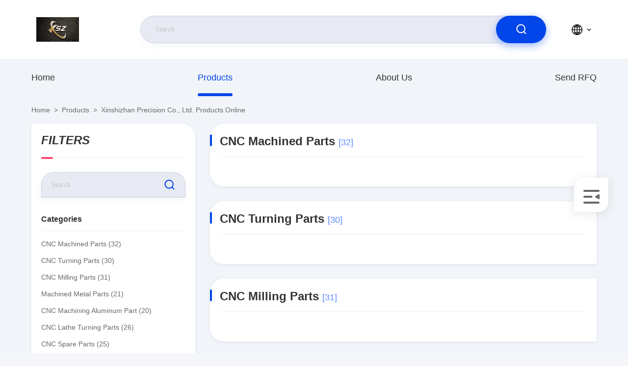

--- FILE ---
content_type: text/css
request_url: https://www.cncmachined-parts.com/photo/cncmachined-parts/sitetpl/style/commonV2.css?ver=1743651693
body_size: 68341
content:
@charset "utf-8";@font-face{font-family:"feitian";src:url("/images/fonts/iconfont_module.woff?t=1632726555099") format("woff");font-display:swap}body{font-family:"Arial"}.feitian{font-family:"feitian" !important;font-size:16px;font-style:normal;-webkit-font-smoothing:antialiased;-moz-osx-font-smoothing:grayscale}.ft-telegram-c:before{content:"\e618"}.ft-telegram:before{content:"\e619"}.ft-menu1:before{content:"\e6a0"}.ft-employees3:before{content:"\e69f"}.ft-custom3:before{content:"\e698"}.ft-sales3:before{content:"\e699"}.ft-year3:before{content:"\e69d"}.ft-tiktok2:before{content:"\e697"}.ft-home:before{content:"\e60b"}.ft-en:before{content:"\e76d"}.ft-language3:before{content:"\e774"}.ft-tiktok1:before{content:"\e601"}.ft-big:before{content:"\e76c"}.ft-ltian:before{content:"\e768"}.ft-cfang:before{content:"\e769"}.ft-zliang:before{content:"\e76a"}.ft-jxbi:before{content:"\e76b"}.ft-a-06:before{content:"\e75e"}.ft-a-04:before{content:"\e75f"}.ft-a-05:before{content:"\e760"}.ft-a-08:before{content:"\e761"}.ft-a-07:before{content:"\e762"}.ft-a-10:before{content:"\e763"}.ft-a-01:before{content:"\e764"}.ft-a-03:before{content:"\e765"}.ft-a-02:before{content:"\e766"}.ft-a-09:before{content:"\e767"}.ft-back:before{content:"\e68e"}.ft-kexue:before{content:"\e68b"}.ft-yunfei:before{content:"\e68c"}.ft-zhiliang:before{content:"\e68d"}.ft-category:before{content:"\e6db"}.ft-airplane1:before{content:"\e685"}.ft-good1:before{content:"\e686"}.ft-customer1:before{content:"\e687"}.ft-setting1:before{content:"\e688"}.ft-service2:before{content:"\e689"}.ft-service1:before{content:"\e68a"}.ft-edit:before{content:"\e684"}.ft-categories:before{content:"\e617"}.ft-chemicals:before{content:"\e69a"}.ft-electronics_components:before{content:"\e69c"}.ft-electronics_equipment:before{content:"\e69e"}.ft-health:before{content:"\e6a7"}.ft-industrial:before{content:"\e6a9"}.ft-hardware:before{content:"\e6ad"}.ft-service_equipment:before{content:"\e6b5"}.ft-mechanical_parts:before{content:"\e6cc"}.ft-label:before{content:"\e683"}.ft-box:before{content:"\e67b"}.ft-briefcase:before{content:"\e67c"}.ft-mechanical:before{content:"\e67d"}.ft-trucks:before{content:"\e67e"}.ft-hammer:before{content:"\e67f"}.ft-products:before{content:"\e680"}.ft-well:before{content:"\e681"}.ft-medal:before{content:"\e682"}.ft-employees:before{content:"\e627"}.ft-sales:before{content:"\e649"}.ft-company:before{content:"\e69b"}.ft-instagram2:before{content:"\e679"}.ft-instagram1:before{content:"\e67a"}.ft-star1:before{content:"\e677"}.ft-calendar1:before{content:"\e678"}.ft-person2:before{content:"\e675"}.ft-person1:before{content:"\e676"}.ft-phone2:before{content:"\e673"}.ft-phone1:before{content:"\e674"}.ft-mobile2:before{content:"\e671"}.ft-mobile1:before{content:"\e672"}.ft-mail2:before{content:"\e670"}.ft-mail1:before{content:"\e66f"}.ft-fax2:before{content:"\e66d"}.ft-fax1:before{content:"\e66e"}.ft-address2:before{content:"\e66b"}.ft-address1:before{content:"\e66c"}.ft-success2:before{content:"\e653"}.ft-success1:before{content:"\e654"}.ft-close2:before{content:"\e651"}.ft-close1:before{content:"\e652"}.ft-youtube1:before{content:"\e669"}.ft-youtube2:before{content:"\e66a"}.ft-yahoo1:before{content:"\e667"}.ft-yahoo2:before{content:"\e668"}.ft-whatsapp1:before{content:"\e665"}.ft-whatsapp2:before{content:"\e666"}.ft-wechat2:before{content:"\e663"}.ft-wechat1:before{content:"\e664"}.ft-viber2:before{content:"\e661"}.ft-viber1:before{content:"\e662"}.ft-twitter1:before{content:"\e65f"}.ft-twitter2:before{content:"\e660"}.ft-skype2:before{content:"\e65d"}.ft-skype1:before{content:"\e65e"}.ft-linkedin1:before{content:"\e65b"}.ft-linkedin2:before{content:"\e65c"}.ft-icq2:before{content:"\e659"}.ft-icq1:before{content:"\e65a"}.ft-facebook1:before{content:"\e657"}.ft-facebook2:before{content:"\e658"}.ft-aim1:before{content:"\e655"}.ft-aim2:before{content:"\e656"}.ft-cart1:before{content:"\e647"}.ft-cart2:before{content:"\e648"}.ft-discount1:before{content:"\e645"}.ft-discount2:before{content:"\e646"}.ft-price1:before{content:"\e643"}.ft-price2:before{content:"\e644"}.ft-contact2:before{content:"\e641"}.ft-contact1:before{content:"\e642"}.ft-chat1:before{content:"\e63f"}.ft-chat2:before{content:"\e640"}.ft-sent1:before{content:"\e63d"}.ft-sent2:before{content:"\e63e"}.ft-comment2:before{content:"\e63b"}.ft-comment1:before{content:"\e63c"}.ft-firstpage:before{content:"\e637"}.ft-previouspage:before{content:"\e638"}.ft-nextpage:before{content:"\e639"}.ft-lastpage:before{content:"\e63a"}.ft-down1:before{content:"\e635"}.ft-up1:before{content:"\e636"}.ft-previous1:before{content:"\e631"}.ft-previous2:before{content:"\e632"}.ft-next1:before{content:"\e633"}.ft-next2:before{content:"\e634"}.ft-top1:before{content:"\e630"}.ft-play1:before{content:"\e62f"}.ft-download1:before{content:"\e62e"}.ft-file2:before{content:"\e62c"}.ft-file1:before{content:"\e62d"}.ft-language2:before{content:"\e62b"}.ft-language1:before{content:"\e62a"}.ft-less1:before{content:"\e628"}.ft-more1:before{content:"\e629"}.ft-search1:before{content:"\e626"}:root{--root-body-color:#333;--root-body-fontsize:14px;--root-body-title-font:Impact;--root-body-font:Roboto Helvetica Arial Avenir;--root-border-corlor:#ddd;--root-border-odd-color:#f9f9f9;--root-border-hover-corlor:#f5f5f5;--root-input-focus:#66afe9;--root-input-bg-focus:#969696;--root-textarea-bg:#f6f7fa;--root-button-color:#126ae2;--root-button-font-color:#fff}html{-webkit-text-size-adjust:100%;-ms-text-size-adjust:100%}body,div,dl,dt,dd,ul,ol,li,h1,h2,h3,h4,h5,h6,pre,code,form,fieldset,legend,input,textarea,p,blockquote,th,td,hr,button,article,aside,details,figcaption,figure,footer,header,hgroup,menu,nav,section{margin:0;padding:0;box-sizing:border-box;font-size:inherit}dl,dt,dd,ul,ol,li{list-style:none}article,aside,details,figcaption,figure,footer,header,hgroup,menu,nav,section{display:block}audio,canvas,video{display:inline-block;*display:inline;*zoom:1}body{font-size:var(--root-body-fontsize)}button,input,select,textarea{font-family:var(--root-body-font);font-size:var(--root-body-fontsize);color:var(--root-body-color)}input,select,textarea{font-size:100%}table{border-collapse:collapse;border-spacing:0}th{text-align:inherit;font-weight:normal}fieldset,img{border:0}iframe{display:block}a{color:var(--root-body-color);text-decoration:none}img[src$="load_icon.gif"]{width:32px !important;height:32px !important}.image-part img[src$="load_icon.gif"],.image-all img[src$="load_icon.gif"]{position:absolute !important;top:50% !important;left:50% !important;margin-top:-16px !important;margin-left:-16px !important}img[src$="nophoto.gif"]{max-width:100% !important;width:auto !important;height:auto !important;object-fit:initial !important;object-position:initial !important}.image-part img[src$="nophoto.gif"],.image-all img[src$="nophoto.gif"]{position:absolute !important;top:50% !important;left:50% !important;-webkit-transform:translate(-50%,-50%) !important;-moz-transform:translate(-50%,-50%) !important;-ms-transform:translate(-50%,-50%) !important;-o-transform:translate(-50%,-50%) !important;transform:translate(-50%,-50%) !important}.image-part{position:relative;overflow:hidden}.image-part img{width:100%;height:100%;object-fit:cover;object-position:center}.image-all{text-align:center;position:relative;overflow:hidden}.image-all img{display:inline-block;vertical-align:middle;max-height:100%;max-width:100%}.img-contain,.img-cover{display:flex;justify-content:center;align-items:center;position:relative;overflow:hidden}.img-contain img,.img-cover img{transition:transform .3s;transform:scale(1.001)}a.img-contain:hover img,a.img-cover:hover img{transform:scale(1.1)}.img-contain img{max-width:100%;max-height:100%}.img-cover img{width:100%;height:100%;object-fit:cover}.clearfix::after{content:"";display:block;clear:both}.wrap-1270{position:relative;width:1270px;margin:auto}input::-webkit-input-placeholder,textarea::-webkit-input-placeholder{color:#c7c7c7}input:-moz-placeholder,textarea:-moz-placeholder{color:#c7c7c7}input::-moz-placeholder,textarea:-moz-placeholder{color:#c7c7c7}input:-ms-input-placeholder,textarea:-moz-placeholder{color:#c7c7c7}.ecer-h1{font-size:36px}.ecer-h2{font-size:30px}.ecer-ellipsis{overflow:hidden;text-overflow:ellipsis;white-space:nowrap}.ecer-ellipsis-n{display:-webkit-box;-webkit-box-orient:vertical;-webkit-line-clamp:var(--line,2);overflow:hidden}.ecer-table{width:80%;max-width:100%;border-collapse:collapse;border-spacing:0;background-color:transparent;border:1px solid var(--root-border-corlor);margin:15px auto}.ecer-table>tbody>tr>td,.ecer-table>tbody>tr>th,.ecer-table>tfoot>tr>td,.ecer-table>tfoot>tr>th,.ecer-table>thead>tr>td,.ecer-table>thead>tr>th{padding:8px;line-height:1.4;vertical-align:top;border-top:1px solid var(--root-border-corlor);border-left:1px solid var(--root-border-corlor)}.ecer-table>tbody>tr:nth-of-type(odd){background-color:var(--table-bg,#f9f9f9)}.ecer-table>tbody>tr:hover{background-color:var(--table-bg,#f5f5f5)}.ecer-input{display:block;width:100%;height:34px;padding:6px 12px;font-size:var(--root-body-fontsize);line-height:1.42857143;color:#555;background-color:var(--input-bg,transparent);background-image:var(--input-bg-img,none);border:1px solid var(--input-border,#ccc);border-radius:var(--input-border-radius,4px);-webkit-box-shadow:inset 0 1px 1px rgb(0 0 0 / 8%);box-shadow:inset 0 1px 1px rgb(0 0 0 / 8%);min-width:var(--min-width-css,100px);max-width:var(--max-width-css,500px);box-sizing:border-box}.ecer-input:focus{border-color:var(--border-color-css,#ccc);outline:0;-webkit-box-shadow:inset 0 1px 1px rgb(0 0 0 / 8%),0 0 8px rgb(102 175 233 / 60%);box-shadow:inset 0 1px 1px rgb(0 0 0 / 8%),0 0 8px rgb(102 175 233 / 60%)}.ecer-input-bg{display:block;width:100%;height:36px;padding:6px 12px;font-size:var(--root-body-fontsize);line-height:1.42857143;color:#555;background-color:var(--input-bg,#f6f7fa);background-image:var(--input-bg-img,none);border:1px solid var(--input-border,transparent);border-radius:var(--input-border-radius,4px);-webkit-box-shadow:inset 0 1px 1px rgb(0 0 0 / 8%);box-shadow:inset 0 1px 1px rgb(0 0 0 / 8%);min-width:var(--min-width-css,100px);max-width:var(--max-width-css,500px);box-sizing:border-box}.ecer-input-bg:focus{border:1px solid var(--border-color-css,#969696);outline:0}.ecer-textarea{resize:none;border:1px solid var(--bg-color,#ccc);background:var(--text-area-bg,transparent);min-width:var(--min-width-css,100px);max-width:var(--max-width-css,500px);box-sizing:border-box;padding:15px;box-shadow:inset 0 1px 1px rgb(0 0 0 / 8%)}.ecer-textarea:focus{border:1px solid var(--input-border,#969696);outline:0}.ecer-textarea-bg{resize:none;border:1px solid var(--bg-color,transparent);background:var(--text-area-bg,#f6f7fa);min-width:var(--min-width-css,100px);max-width:var(--max-width-css,500px);box-sizing:border-box;padding:15px;box-shadow:inset 0 1px 1px rgb(0 0 0 / 8%)}.ecer-textarea-bg:focus{border:1px solid var(--input-border,#969696);outline:0}.ecer-default-button,.ecer-page-button,.ecer-module-button,.ecer-card-button,.ecer-button-border{font-weight:bold;display:inline-block;color:var(--root-button-font-color);background:var(--root-button-color);box-shadow:0 1px 4px 0 rgba(0,0,0,0.24);border-radius:0;vertical-align:middle;padding:10px 16px;cursor:pointer}.ecer-default-button:hover,.ecer-page-button:hover,.ecer-module-button:hover,.ecer-card-button:hover,.ecer-button-border:hover,.ecer-button-circle:hover{color:var(--root-button-font-color);background:#26c43a;border-color:#26c43a}.ecer-page-button{padding:14px 32px;font-size:24px}.ecer-module-button{padding:12px 24px;font-size:18px}.ecer-card-button{padding:10px 16px;font-size:14px}.ecer-page-btn-icon-right{margin-left:8px}.ecer-page-btn-icon-right{margin-right:8px}.ecer-font-button{color:var(--root-button-color);font-size:14px;display:inline-block;font-weight:bold;cursor:pointer}.ecer-font-button:hover{color:#26c43a}.ecer-button-circle{width:48px;height:48px;color:var(--root-button-font-color);background:var(--root-button-color);border-radius:50%;text-align:center;line-height:48px;overflow:hidden;display:inline-block;vertical-align:middle;cursor:pointer}.ecer-button-border{color:var(--root-button-color);border:1px solid var(--root-button-color);background:transparent}.ecer-title-font{font-family:var(--root-body-title-font)}.ecer-body-font{font-family:var(--root-body-font)}.ecer-page-title-fontsize{font-size:60px}.ecer-module-title-fontsize{font-size:40px;text-align:center}.ecer-card-title-fontsize{font-size:18px}.ecer-body-fontsize{font-size:14px}.ecer-title-font-color{color:#111}.ecer-body-font-color{color:#444}.ecer-auxiliary-font-color{color:#777}.ecer-tips-font-color{color:#fa5151}.ecer-triangle{display:inline-block;width:0;height:0;margin-left:2px;vertical-align:middle;border-width:4px;border-style:solid;border-right-color:transparent !important;border-left-color:transparent !important;border-bottom-color:transparent !important}.ecer-main-w{width:1200px;margin:0 auto}.fn-clear:after{visibility:hidden;display:block;font-size:0;content:" ";clear:both;height:0;overflow:hidden}.fn-clear{zoom:1}.ecer-float-lf{float:left !important}.ecer-float-rg{float:right !important}.ecer-flex{display:-webkit-box;display:-moz-box;display:-webkit-flex;display:-moz-flex;display:-ms-flexbox;display:flex}.ecer-flex-row{-webkit-box-orient:vertical;-ms-flex-direction:row;-webkit-flex-direction:row;flex-direction:row}.ecer-flex-col{-webkit-box-orient:vertical;-ms-flex-direction:column;-webkit-flex-direction:column;flex-direction:column}.ecer-flex-align{-webkit-box-align:center;-ms-flex-align:center;-webkit-align-items:center;align-items:center}.ecer-flex-justify{-webkit-box-pack:center;-ms-flex-pack:center;-webkit-justify-content:center;justify-content:center}.ecer-flex-end{-webkit-box-pack:end;-ms-flex-pack:end;-webkit-justify-content:end;justify-content:end}.ecer-flex-space-between{-webkit-box-pack:space-between;-ms-flex-pack:space-between;-webkit-justify-content:space-between;justify-content:space-between}.ecer-flex-space-around{-webkit-box-pack:space-around;-ms-flex-pack:space-around;-webkit-justify-content:space-around;justify-content:space-around}.ecer-flex-wrap{-webkit-flex-wrap:wrap;-moz-flex-wrap:wrap;-ms-flex-wrap:wrap;-o-flex-wrap:wrap;flex-wrap:wrap}.ecer-flex-auto{width:0;-webkit-box-flex:1;-ms-flex:1;-webkit-flex:1;flex:1}.tempWrap{margin:0 auto}.ecer-social-contact{font-size:0}.ecer-social-contact a{display:inline-block;vertical-align:middle;font-size:20px;margin-right:16px}.ecer-social-contact a:last-child{margin-right:0}.ecer-transition,.ecer-input,.ecer-input-bg,.ecer-textarea,.ecer-textarea-bg,a,button{-webkit-transition:background-color .3s linear,color .3s linear,opacity .3s linear,box-shadow .3s linear,border-color .3s linear;-moz-transition:background-color .3s linear,color .3s linear,opacity .3s linear,box-shadow .3s linear,border-color .3s linear;-o-transition:background-color .3s linear,color .3s linear,opacity .3s linear,box-shadow .3s linear,border-color .3s linear;-ms-transition:background-color .3s linear,color .3s linear,opacity .3s linear,box-shadow .3s linear,border-color .3s linear;transition:background-color .3s linear,color .3s linear,opacity .3s linear,box-shadow .3s linear,border-color .3s linear}.footer_webim{position:fixed;right:34px;z-index:999;cursor:pointer;top:50%;-webkit-transform:translateY(-50%);-moz-transform:translateY(-50%);-ms-transform:translateY(-50%);-o-transform:translateY(-50%);transform:translateY(-50%)}.footer_webim .chat-button-content{position:relative;width:80px;height:80px}.footer_webim .chat-button-content:after{content:"chat now";position:absolute;width:80px;height:33px;background:url(/images/chat-hover.png) no-repeat;background-size:100% 100%;left:-50px;top:-30px;font-size:10px;color:#fff;text-transform:capitalize;text-align:center;line-height:26px;opacity:0;visibility:hidden;line-height:26px;-webkit-transition:opacity .2s ease;-moz-transition:opacity .2s ease;-o-transition:opacity .2s ease;-ms-transition:opacity .2s ease;transition:opacity .2s ease}.footer_webim:hover .chat-button-content:after{opacity:1;visibility:visible}.footer_webim .chat-button{position:absolute;width:80px;height:80px;background:url(/images/chat-btn.png) no-repeat;background-size:100% 100%;border-radius:50%}.dialog-content-pql-id .mr ul li:hover{filter:brightness(103%)}.dialog-content-pql-id .mr ul li:active{filter:brightness(108%)}.dialog-content-pql-id .mr ul li{background:#f5f5f5;user-select:none}.leave-message-dialog ul,.leave-message-dialog li{list-style:none}.leave-message-dialog{background-color:rgba(0,0,0,0.5);position:fixed;top:0;right:0;bottom:0;left:0;z-index:10000}.leave-message-dialog .dialog-content-pql{min-width:600px;box-sizing:border-box;position:absolute;left:50%;top:50%;-webkit-transform:translate(-50%,-50%);-moz-transform:translate(-50%,-50%);-o-transform:translate(-50%,-50%);-ms-transform:translate(-50%,-50%);transform:translate(-50%,-50%);background-color:#fff;border-radius:4px;padding:41px 47px 34px}.leave-message-dialog .dialog-content-pql-id{min-width:716px}.leave-message-dialog .close{position:absolute;width:15px;height:15px;top:22px;right:27px;cursor:pointer}.leave-message-dialog .close:before,.leave-message-dialog .close:after{position:absolute;content:"";background-color:#707070;width:15px;height:2px;top:50%;left:0}.leave-message-dialog .close:before{transform:rotate(45deg)}.leave-message-dialog .close:after{transform:rotate(-45deg)}.leave-message-dialog .title{font-size:24px;color:#333;text-align:center;line-height:1.5}.leave-message-dialog p{margin:0}.leave-message-dialog .form{width:100%;margin-top:22px}.leave-message-dialog .form input,.leave-message-dialog .form .textarea{background-color:#f5f5f5;font-family:robot !important}.leave-message-dialog .form input,.leave-message-dialog .form textarea{display:block;width:100%;font-size:16px;border-radius:4px;border:0;outline:0;box-sizing:border-box;padding:12px 19px;line-height:20px;margin-bottom:15px;text-indent:0}.leave-message-dialog .form input{height:44px}.leave-message-dialog .form .textarea{position:relative}.leave-message-dialog .form textarea{height:127px;resize:none;background-color:transparent;position:relative;z-index:1}textarea::-webkit-input-placeholder{font-family:robot !important}.leave-message-dialog .form::-webkit-input-placeholder{font-size:16px;color:#999}.leave-message-dialog .form:-moz-placeholder{font-size:16px;color:#999}.leave-message-dialog .form::-moz-placeholder{font-size:16px;color:#999}.leave-message-dialog .form:-ms-input-placeholder{font-size:16px;color:#999}.leave-message-dialog .form #submitStart{margin:0 auto}.leave-message-dialog .form #submitStart:hover{filter:brightness(110%)}.dialog-content-pql-id .img{width:100%;height:200px;border-radius:2px;display:inline-block;position:relative}.dialog-content-pql-id .img img{max-width:100%;max-height:100%;position:absolute;left:50%;top:50%;transform:translate(-50%,-50%)}.dialog-content-pql-id .left{width:200px;float:left}.dialog-content-pql-id .titlep{word-wrap:break-word;display:-webkit-box;-webkit-box-orient:vertical;-webkit-line-clamp:2;overflow:hidden;margin-top:10px}.dialog-content-pql-id .left ul{width:100%;padding:0;margin:0}.dialog-content-pql-id .left ul li{height:20px;list-style:none;margin-top:6px}.dialog-content-pql-id .left ul li span:first-child{width:80px;overflow:hidden;text-overflow:ellipsis;white-space:nowrap;display:inline-block;color:#757575}.dialog-content-pql-id .left ul li span:last-child{overflow:hidden;text-overflow:ellipsis;white-space:nowrap;display:inline-block;width:120px}.dialog-content-pql-id .right{width:400px;float:right;margin-left:20px}.dialog-content-pql-id .title{text-align:left;word-wrap:break-word;display:-webkit-box;-webkit-box-orient:vertical;-webkit-line-clamp:2;overflow:hidden}.dialog-content-pql-id input{width:100%;height:40px;margin-top:20px;border:0;outline:0;background:#f5f5f5;text-indent:16px;font-size:16px}.dialog-content-pql .btn{background:#ff802e;width:200px;height:40px;border-radius:4px;text-align:center;line-height:40px;font-size:18px;color:#fff;margin-top:30px;cursor:pointer}.dialog-content-pql .btn:hover{filter:brightness(110%)}.dialog-content-pql-id .mr{position:absolute;width:70px;height:40px;bottom:0;left:0;line-height:40px;text-align:center;color:#757575}.dialog-content-pql-id .mr::before{position:absolute;content:"";display:block;border:5px solid #000;border-color:#000 transparent transparent transparent;top:50%;transform:translateY(-50%);right:5px;margin-top:3px}.dialog-content-pql-id .mr ul{position:absolute;width:100%;cursor:pointer;top:34px;background:#f5f5f5;box-shadow:0 3px 5px 0 rgba(0,0,0,0.1);border:1px solid #ededed;display:none}.dialog-content-pql-id .mr:hover ul{display:block}.dialog-content-pql-ok .duihaook{width:80px;height:80px;margin:0 auto;margin-top:20px;margin-bottom:20px;position:relative}.dialog-content-pql-ok .duihaook::after{content:"";display:inline-block;background:#34da00;width:35px;height:12px;transform:rotate(45deg);position:absolute;left:16px;top:35px;border-radius:2px}.dialog-content-pql-ok .duihaook::before{content:"";display:inline-block;background:#a4ff94;width:50px;height:15px;transform:rotate(-45deg);position:absolute;left:32px;border-radius:2px;top:26px}.dialog-content-pql .error-pql{margin-top:-12px;margin-bottom:10px;color:red;display:none}.dialog-content-pql .icon-pql{width:20px;height:20px;display:inline-block;vertical-align:middle;background:red;border-radius:50%}.dialog-content-pql .icon-pql img{width:100%;height:100%}.dialog-content-pql-id .left ul li{height:44px;list-style:none;margin-top:6px;font-size:16px}.dialog-content-pql-id .left ul li span:first-child{width:100%;overflow:hidden;text-overflow:ellipsis;white-space:nowrap;display:inline-block;font-size:16px;color:#757575;line-height:18px}.dialog-content-pql-id .left ul li span:last-child{overflow:hidden;text-overflow:ellipsis;font-size:16px;white-space:nowrap;display:inline-block;line-height:18px;width:100%}.YouTuBe_Box_Iframe{width:650px;height:360px !important}#floatAd{height:79px !important}.play{position:absolute;width:80px;height:80px;left:50%;top:50%;transform:translate(-50%,-50%);cursor:pointer;border-radius:50%;z-index:10}.play .svg{width:38px;height:38px;background:#000;border-radius:50%;position:absolute;left:50%;top:50%;box-shadow:0 0 .3rem rgba(0,0,0,0.2);transform:translate(-50%,-50%)}.play .svg img{object-position:unset !important;object-fit:unset !important;width:unset !important;height:unset !important;max-width:80px !important;max-height:80px !important;position:absolute;left:50%;top:50%;transform:translate(-50%,-50%);margin-top:0}/*! * animate.css - https://animate.style/ * Version - 4.1.1 * Licensed under the MIT license - http://opensource.org/licenses/MIT * * Copyright (c) 2020 Animate.css */.animate__animated{animation-duration:1s;animation-fill-mode:both}.animate__animated.animate__fast{animation-duration:.7s}.animate__animated.animate__slow{animation-duration:1.3s}.animate__animated.animate__slower{animation-duration:2.2s}.animate__animated.animate__delay-200{animation-delay:.2s}.animate__animated.animate__delay-400{animation-delay:.4s}.animate__animated.animate__delay-600{animation-delay:.6s}.animate__animated.animate__delay-800{animation-delay:.8s}.animate__animated.animate__delay-300{animation-delay:.3s}.animate__animated.animate__delay-900{animation-delay:.9s}.animate__animated.animate__delay-1200{animation-delay:1.2s}.animate__animated.animate__delay-500{animation-delay:.5s}.animate__animated.animate__delay-1000{animation-delay:1s}.animate__animated.animate__delay-1500{animation-delay:1.5s}.animate__animated.animate__delay-2000{animation-delay:2s}.animate__animated.animate__infinite{animation-iteration-count:infinite}.animate__animated.animate__repeat-1{animation-iteration-count:1}.animate__animated.animate__repeat-2{animation-iteration-count:2}.animate__animated.animate__repeat-3{animation-iteration-count:3}@keyframes backInDown{from{transform:translateY(-1200px) scale(0.7);opacity:.7}80%{transform:translateY(0) scale(0.7);opacity:.7}100%{transform:scale(1);opacity:1}}.animate__backInDown{animation-name:backInDown}@keyframes backInLeft{from{transform:translateX(-2000px) scale(0.7);opacity:.7}80%{transform:translateX(0) scale(0.7);opacity:.7}100%{transform:scale(1);opacity:1}}.animate__backInLeft{animation-name:backInLeft}@keyframes backInRight{from{transform:translateX(2000px) scale(0.7);opacity:.7}80%{transform:translateX(0) scale(0.7);opacity:.7}100%{transform:scale(1);opacity:1}}.animate__backInRight{animation-name:backInRight}@keyframes backInUp{from{transform:translateY(1200px) scale(0.7);opacity:.7}80%{transform:translateY(0) scale(0.7);opacity:.7}100%{transform:scale(1);opacity:1}}.animate__backInUp{animation-name:backInUp}@keyframes bounceIn{from,20%,40%,60%,80%,to{animation-timing-function:cubic-bezier(0.215,0.61,0.355,1)}from{opacity:0;transform:scale3d(0.3,0.3,0.3)}20%{transform:scale3d(1.1,1.1,1.1)}40%{transform:scale3d(0.9,0.9,0.9)}60%{opacity:1;transform:scale3d(1.03,1.03,1.03)}80%{transform:scale3d(0.97,0.97,0.97)}to{opacity:1;transform:scale3d(1,1,1)}}.animate__bounceIn{animation-duration:calc(1s * 0.75);animation-name:bounceIn}@keyframes bounceInDown{from,60%,75%,90%,to{animation-timing-function:cubic-bezier(0.215,0.61,0.355,1)}from{opacity:0;transform:translate3d(0,-3000px,0) scaleY(3)}60%{opacity:1;transform:translate3d(0,25px,0) scaleY(0.9)}75%{transform:translate3d(0,-10px,0) scaleY(0.95)}90%{transform:translate3d(0,5px,0) scaleY(0.985)}to{transform:translate3d(0,0,0)}}.animate__bounceInDown{animation-name:bounceInDown}@keyframes bounceInLeft{from,60%,75%,90%,to{animation-timing-function:cubic-bezier(0.215,0.61,0.355,1)}from{opacity:0;transform:translate3d(-3000px,0,0) scaleX(3)}60%{opacity:1;transform:translate3d(25px,0,0) scaleX(1)}75%{transform:translate3d(-10px,0,0) scaleX(0.98)}90%{transform:translate3d(5px,0,0) scaleX(0.995)}to{transform:translate3d(0,0,0)}}.animate__bounceInLeft{animation-name:bounceInLeft}@keyframes bounceInRight{from,60%,75%,90%,to{animation-timing-function:cubic-bezier(0.215,0.61,0.355,1)}from{opacity:0;transform:translate3d(3000px,0,0) scaleX(3)}60%{opacity:1;transform:translate3d(-25px,0,0) scaleX(1)}75%{transform:translate3d(10px,0,0) scaleX(0.98)}90%{transform:translate3d(-5px,0,0) scaleX(0.995)}to{transform:translate3d(0,0,0)}}.animate__bounceInRight{animation-name:bounceInRight}@keyframes bounceInUp{from,60%,75%,90%,to{animation-timing-function:cubic-bezier(0.215,0.61,0.355,1)}from{opacity:0;transform:translate3d(0,3000px,0) scaleY(5)}60%{opacity:1;transform:translate3d(0,-20px,0) scaleY(0.9)}75%{transform:translate3d(0,10px,0) scaleY(0.95)}90%{transform:translate3d(0,-5px,0) scaleY(0.985)}to{transform:translate3d(0,0,0)}}.animate__bounceInUp{animation-name:bounceInUp}@keyframes fadeIn{from{opacity:0}to{opacity:1}}.animate__fadeIn{animation-name:fadeIn}@keyframes fadeInDown{from{opacity:0;transform:translate3d(0,-100%,0)}to{opacity:1;transform:translate3d(0,0,0)}}.animate__fadeInDown{animation-name:fadeInDown}@keyframes fadeInLeft{from{opacity:0;transform:translate3d(-100%,0,0)}to{opacity:1;transform:translate3d(0,0,0)}}.animate__fadeInLeft{animation-name:fadeInLeft}@keyframes fadeInRight{from{opacity:0;transform:translate3d(100%,0,0)}to{opacity:1;transform:translate3d(0,0,0)}}.animate__fadeInRight{animation-name:fadeInRight}@keyframes fadeInUp{from{opacity:0;transform:translate3d(0,100%,0)}to{opacity:1;transform:translate3d(0,0,0)}}.animate__fadeInUp{animation-name:fadeInUp}@keyframes flip{from{transform:perspective(400px) scale3d(1,1,1) translate3d(0,0,0) rotate3d(0,1,0,-360deg);animation-timing-function:ease-out}40%{transform:perspective(400px) scale3d(1,1,1) translate3d(0,0,150px) rotate3d(0,1,0,-190deg);animation-timing-function:ease-out}50%{transform:perspective(400px) scale3d(1,1,1) translate3d(0,0,150px) rotate3d(0,1,0,-170deg);animation-timing-function:ease-in}80%{transform:perspective(400px) scale3d(0.95,0.95,0.95) translate3d(0,0,0) rotate3d(0,1,0,0);animation-timing-function:ease-in}to{transform:perspective(400px) scale3d(1,1,1) translate3d(0,0,0) rotate3d(0,1,0,0);animation-timing-function:ease-in}}.animate__animated.animate__flip{animation-name:flip}@keyframes flipInX{from{transform:perspective(400px) rotate3d(1,0,0,90deg);animation-timing-function:ease-in;opacity:0}40%{transform:perspective(400px) rotate3d(1,0,0,-20deg);animation-timing-function:ease-in}60%{transform:perspective(400px) rotate3d(1,0,0,10deg);opacity:1}to{transform:perspective(400px);opacity:1}}.animate__flipInX{animation-name:flipInX}@keyframes flipInY{from{transform:perspective(400px) rotate3d(0,1,0,90deg);animation-timing-function:ease-in;opacity:0}40%{transform:perspective(400px) rotate3d(0,1,0,-20deg);animation-timing-function:ease-in}60%{transform:perspective(400px) rotate3d(0,1,0,10deg);opacity:1}to{transform:perspective(400px);opacity:1}}.animate__flipInY{animation-name:flipInY}@keyframes lightSpeedInRight{from{transform:translate3d(100%,0,0) skewX(-30deg);opacity:0}60%{transform:skewX(20deg);opacity:1}80%{transform:skewX(-5deg)}to{transform:translate3d(0,0,0)}}.animate__lightSpeedInRight{animation-name:lightSpeedInRight;animation-timing-function:ease-out}@keyframes lightSpeedInLeft{from{transform:translate3d(-100%,0,0) skewX(30deg);opacity:0}60%{transform:skewX(-20deg);opacity:1}80%{transform:skewX(5deg)}to{transform:translate3d(0,0,0)}}.animate__lightSpeedInLeft{animation-name:lightSpeedInLeft;animation-timing-function:ease-out}@keyframes rotateIn{from{transform:rotate3d(0,0,1,-200deg);opacity:0}to{transform:translate3d(0,0,0);opacity:1}}.animate__rotateIn{animation-name:rotateIn;transform-origin:center}@keyframes rotateInDownLeft{from{transform:rotate3d(0,0,1,-45deg);opacity:0}to{transform:translate3d(0,0,0);opacity:1}}.animate__rotateInDownLeft{animation-name:rotateInDownLeft;transform-origin:left bottom}@keyframes rotateInDownRight{from{transform:rotate3d(0,0,1,45deg);opacity:0}to{transform:translate3d(0,0,0);opacity:1}}.animate__rotateInDownRight{animation-name:rotateInDownRight;transform-origin:right bottom}@keyframes rotateInUpLeft{from{transform:rotate3d(0,0,1,45deg);opacity:0}to{transform:translate3d(0,0,0);opacity:1}}.animate__rotateInUpLeft{animation-name:rotateInUpLeft;transform-origin:left bottom}@keyframes rotateInUpRight{from{transform:rotate3d(0,0,1,-90deg);opacity:0}to{transform:translate3d(0,0,0);opacity:1}}.animate__rotateInUpRight{animation-name:rotateInUpRight;transform-origin:right bottom}@keyframes zoomIn{from{opacity:0;transform:scale3d(0.3,0.3,0.3)}50%{opacity:1}100%{opacity:1}}.animate__zoomIn{animation-name:zoomIn}@keyframes slideInDown{from{transform:translate3d(0,-100%,0);visibility:visible}to{transform:translate3d(0,0,0)}}.animate__slideInDown{animation-name:slideInDown}@keyframes slideInLeft{from{transform:translate3d(-100%,0,0);visibility:visible}to{transform:translate3d(0,0,0)}}.animate__slideInLeft{animation-name:slideInLeft}@keyframes slideInRight{from{transform:translate3d(100%,0,0);visibility:visible}to{transform:translate3d(0,0,0)}}.animate__slideInRight{animation-name:slideInRight}@keyframes slideInUp{from{transform:translate3d(0,100%,0);visibility:visible}to{transform:translate3d(0,0,0)}}.animate__slideInUp{animation-name:slideInUp}.p_child_item .home_langs{line-height:20px;font-size:16px;display:flex;align-items:center;max-width:150px;padding-right:20px;position:relative;color:#323232;margin:0;padding:0;font-weight:400;text-transform:capitalize;overflow:hidden;text-overflow:ellipsis;white-space:break-spaces;font-family:Arial}.p_child_item .home_langs::before,.p_child_item .home_langs::before{background:url("/images/css-sprite.png") no-repeat;content:"";margin:0 5px;width:16px;height:12px;display:inline-block}.header_99742 .menu-icon .item.language2 .p_child_item .home_langs::before{background:url("/images/css-sprite.png") no-repeat;content:"";margin:0 5px;width:16px;height:12px;display:inline-block}.p_child_item.en .home_langs::before{background-position:0 -74px}.p_child_item.fr .home_langs::before{background-position:-16px -74px}.p_child_item.de .home_langs::before{background-position:-34px -74px}.p_child_item.it .home_langs::before{background-position:-50px -74px}.p_child_item.ru .home_langs::before{background-position:-68px -74px}.p_child_item.es .home_langs::before{background-position:-85px -74px}.p_child_item.pt .home_langs::before{background-position:-102px -74px}.p_child_item.nl .home_langs::before{background-position:-119px -74px}.p_child_item.el .home_langs::before{background-position:-136px -74px}.p_child_item.ja .home_langs::before{background-position:-153px -74px}.p_child_item.ko .home_langs::before{background-position:-170px -74px}.p_child_item.ar .home_langs::before{background-position:-187px -74px}.p_child_item.cn .home_langs::before{background-position:-214px -62px}.p_child_item.hi .home_langs::before{background-position:-204px -74px}.p_child_item.tr .home_langs::before{background-position:-221px -74px}.p_child_item.id .home_langs::before{background-position:-112px -62px}.p_child_item.vi .home_langs::before{background-position:-129px -62px}.p_child_item.th .home_langs::before{background-position:-146px -62px}.p_child_item.bn .home_langs::before{background-position:-162px -62px}.p_child_item.fa .home_langs::before{background-position:-180px -62px}.p_child_item.pl .home_langs::before{background-position:-197px -62px}.aboutus_ic_99710{padding:100px 128px 121px}.aboutus_ic_99710 .perch{width:70px}.aboutus_ic_99710 .top_into{display:-webkit-box;display:-ms-flexbox;display:flex;flex-wrap:wrap}.aboutus_ic_99710 .title{font-size:18px;font-family:Helvetica;font-weight:bold;font-style:italic;color:#333;position:relative;margin-bottom:15px;padding-bottom:10px;text-transform:uppercase}.aboutus_ic_99710 .title:before{content:'';width:20px;height:2px;background:#fd4a74;border-radius:2px;position:absolute;bottom:0;left:0}.aboutus_ic_99710>.title{display:none}.aboutus_ic_99710 .top_into .img-box{width:48%;height:480px;background:#617792;-webkit-box-shadow:-23px 28px 19px 2px rgba(2,69,233,0.07);box-shadow:-23px 28px 19px 2px rgba(2,69,233,0.07);border-radius:0 60px 0 0;overflow:hidden;-ms-flex-negative:0;flex-shrink:0;position:relative;display:flex;justify-content:center;align-items:center}.aboutus_ic_99710 .top_into .img-box img{width:100%;height:100%;-o-object-fit:cover;object-fit:cover;transition:all .4s}.aboutus_ic_99710 .top_into .img-box img:hover{transform:scale(1.15)}.aboutus_ic_99710 .top_into .img-box .video_play{width:52px;height:52px;background:#fff;border-radius:50%;position:absolute;left:50%;top:50%;-webkit-transform:translate(-50%,-50%);transform:translate(-50%,-50%);display:-webkit-box;display:-ms-flexbox;display:flex;-webkit-box-pack:center;-ms-flex-pack:center;justify-content:center;-webkit-box-align:center;-ms-flex-align:center;align-items:center;cursor:pointer}.aboutus_ic_99710 .top_into .img-box .video_play .icon{font-size:28px;color:#0245e9}.aboutus_ic_99710 .top_into .r-box{flex:1}.aboutus_ic_99710 .top_into .r-box .title{font-size:40px;font-family:Helvetica;font-weight:bold;font-style:italic;color:#333;position:relative;margin-bottom:71px;padding-bottom:19px;text-transform:uppercase}.aboutus_ic_99710 .top_into .r-box .title::before{content:'';width:71px;height:4px;background:#fd4a74;border-radius:2px;position:absolute;bottom:0;left:0}.aboutus_ic_99710 .top_into .r-box .name{font-size:16px;font-weight:500;color:#333;line-height:28px;margin-bottom:40px;font-weight:bold}.aboutus_ic_99710 .top_into .r-box .more{text-align:left;width:100%;display:inline-block}.aboutus_ic_99710 .top_into .r-box .desc{font-size:14px;font-weight:400;color:#666;line-height:28px;display:-webkit-box;overflow:hidden;-webkit-box-orient:vertical;line-clamp:8;-webkit-line-clamp:8;margin-bottom:57px}.aboutus_ic_99710 .top_into .r-box .more a{font-size:16px;font-weight:500;color:#0245e9;position:relative;-webkit-transition:ease all .4s !important;transition:ease all .4s !important}.aboutus_ic_99710 .top_into .r-box .more a:hover{color:#e60012}.aboutus_ic_99710 .top_into .r-box .more a:hover .right1{margin-left:15px}.aboutus_ic_99710 .top_into .r-box .more a:hover .right2{margin-left:5px}.aboutus_ic_99710 .top_into .r-box .more a .right1{transition:ease all .4s;-webkit-transition:ease all .4s;-moz-transition:ease all .4s;-o-transition:ease all .4s}.aboutus_ic_99710 .top_into .r-box .more a .right2{margin-left:2px;transition:ease all .4s;-webkit-transition:ease all .4s;-moz-transition:ease all .4s;-o-transition:ease all .4s}.aboutus_ic_99710 .list-box{display:-webkit-box;display:-ms-flexbox;display:flex;flex-wrap:wrap;margin-top:48px}.aboutus_ic_99710 .list-box .item{-webkit-box-flex:1;-ms-flex:1;flex:1;padding-right:40px;padding-left:10px;border-left:1px solid rgba(153,153,153,0.12)}.aboutus_ic_99710 .list-box .item:nth-of-type(2n+1){position:relative;top:51px}.aboutus_ic_99710 .list-box .item .icon{font-size:40px;font-weight:400;color:#333;opacity:.1}.aboutus_ic_99710 .list-box .item .name{font-size:18px;font-weight:bold;color:#333;line-height:27px;display:-webkit-box;overflow:hidden;-webkit-box-orient:vertical;line-clamp:2;-webkit-line-clamp:2;margin:15px 0 21px}.aboutus_ic_99710 .list-box .item .text{font-size:14px;color:rgba(102,102,102,1);line-height:27px;display:-webkit-box;overflow:hidden;-webkit-box-orient:vertical;line-clamp:2;-webkit-line-clamp:2;margin:0 0 21px}.aboutus_ic_99710 .list-box .item .img-box{width:100%;height:350px;border-radius:0 20px 0 0;overflow:hidden;display:flex;justify-content:center;align-items:center;box-shadow:0 2px 6px 0 rgba(153,153,153,0.4)}.aboutus_ic_99710 .list-box .item .img-box img{width:100%;height:100%;-o-object-fit:cover;object-fit:cover;transition:all .4s}.aboutus_ic_99710 .list-box .item .img-box img:hover{transform:scale(1.15)}.aboutus_ic_99710 .more-btn{height:40px;background:#0245e9;box-shadow:0 5px 16px 0 rgba(1,75,255,0.38);border-radius:20px;display:none;justify-content:center;align-items:center;font-size:14px;font-weight:bold;color:#fff;margin:0 31px 0}@media only screen and (min-width:1024px) and (max-width:1600px){.aboutus_ic_99710{padding:80px 64px 121px}.aboutus_ic_99710 .top_into .img-box{height:420px}.aboutus_ic_99710 .top_into .r-box .title{margin-bottom:56px}.aboutus_ic_99710 .top_into .r-box .name{margin-bottom:30px;font-size:18px}.aboutus_ic_99710 .top_into .r-box .desc{line-clamp:6;-webkit-line-clamp:6}}@media only screen and (min-width:768px) and (max-width:1024px){.aboutus_ic_99710{padding:50px 32px 121px}.aboutus_ic_99710>.title{display:block}.aboutus_ic_99710 .top_into .r-box .title{display:none}.aboutus_ic_99710 .top_into .img-box{height:320px}.aboutus_ic_99710 .top_into .r-box .name{margin-bottom:30px}.aboutus_ic_99710 .top_into .r-box .desc{line-clamp:6;-webkit-line-clamp:6}.aboutus_ic_99710 .list-box .item .img-box{height:210px}}@media only screen and (max-width:768px){.aboutus_ic_99710{padding:20px 16px 20px}.aboutus_ic_99710 .perch{display:none}.aboutus_ic_99710 .top_into .img-box{width:100%}.aboutus_ic_99710>.title{display:block}.aboutus_ic_99710 .top_into .r-box .title{display:none}.aboutus_ic_99710 .top_into .img-box{height:248px}.aboutus_ic_99710 .top_into .r-box .name{margin-top:24px;font-size:12px;margin-bottom:13px}.aboutus_ic_99710 .top_into .r-box .desc{font-size:12px;line-height:16px;line-clamp:6;-webkit-line-clamp:6;margin-bottom:15px}.aboutus_ic_99710 .more-btn{display:flex}.aboutus_ic_99710 .top_into .r-box .more{display:none}.aboutus_ic_99710 .list-box .item:nth-of-type(2n+1){top:0}.aboutus_ic_99710 .list-box .item{padding-right:0;flex:auto;margin-bottom:30px;width:50%}.aboutus_ic_99710 .list-box .item .icon{font-size:29px}.aboutus_ic_99710 .list-box .item .name{font-size:14px;font-weight:bold;color:#333;line-height:19px;margin:15px 0 10px}.aboutus_ic_99710 .list-box .item .text{font-size:12px;line-height:19px;margin:0 0 10px}.aboutus_ic_99710 .list-box .item .img-box{width:100%;height:148px;border-radius:0 14px 0 0}.aboutus_ic_99710 .top_into .img-box .video_play{width:40px;height:40px}.aboutus_ic_99710 .top_into .img-box .video_play .icon{font-size:17px}}.about_us_ic_99710{padding:0 128px;background:#f1f4f9}.about_us_ic_99710 .crumbs-wrap{padding:39px 0;font-size:14px;font-weight:400;color:#666;text-transform:capitalize}.about_us_ic_99710 .crumbs-wrap h1{font-weight:unset;display:inline-block}.about_us_ic_99710 .crumbs-wrap a{font-size:unset;font-weight:400;color:#666}.about_us_ic_99710 .crumbs-wrap a:hover{color:#0245e9}.about_us_ic_99710 .crumbs-wrap span{padding:0 4px}.about_us_ic_99710 .content-main{padding-bottom:61px}.about_us_ic_99710 .content-main .l-box{width:334px;float:left;background:#fff;box-shadow:0 2px 6px 0 rgba(153,153,153,0.16);border-radius:0 28px 28px 0;-webkit-box-sizing:border-box;box-sizing:border-box;padding:0 20px;margin-right:30px}.about_us_ic_99710 .content-main .l-box .title{font-size:24px;font-weight:bold;color:#333;padding:20px 0;border-bottom:1px solid rgba(153,153,153,0.16);position:relative;text-transform:uppercase;font-style:italic}.about_us_ic_99710 .content-main .l-box .title::before{content:'';width:24px;height:4px;background:#fd4a74;border-radius:2px;position:absolute;left:0;bottom:-4px}.about_us_ic_99710 .content-main .l-box ul li{height:45px;display:-webkit-box;display:-ms-flexbox;display:flex;-webkit-box-align:center;-ms-flex-align:center;align-items:center;font-size:14px;color:#666}.about_us_ic_99710 .content-main .l-box ul li a{font-size:14px;font-weight:500;color:#666;display:-webkit-box;overflow:hidden;-webkit-box-orient:vertical;line-clamp:2;-webkit-line-clamp:2;text-transform:capitalize}.about_us_ic_99710 .content-main .l-box ul li a:hover{color:#0245e9}.about_us_ic_99710 .content-main .l-box ul li+li{border-top:1px solid rgba(153,153,153,0.16)}.about_us_ic_99710 .content-main .r-box{width:auto;margin-left:364px}.about_us_ic_99710 .content-main .r-box .group-item{box-shadow:0 2px 6px 0 rgba(153,153,153,0.16);background:#fff;border-radius:28px 0 0 28px;overflow:hidden;margin-bottom:30px}.about_us_ic_99710 .content-main .r-box .nav-wrap{background:#fff;box-shadow:0 2px 6px 0 rgba(153,153,153,0.16);border-radius:0 14px 0 0;margin-bottom:12px;position:relative;display:none}.about_us_ic_99710 .content-main .r-box .nav-wrap .head{display:flex;justify-content:space-between;align-items:center;height:40px;padding:0 10px}.about_us_ic_99710 .content-main .r-box .nav-wrap .head .title{font-size:15px;font-weight:bold;color:#333;position:relative;line-height:40px;text-transform:uppercase}.about_us_ic_99710 .content-main .r-box .nav-wrap .head .title::before{content:'';width:12px;height:2px;background:#fd4a74;border-radius:2px;position:absolute;left:0;bottom:-2px}.about_us_ic_99710 .content-main .r-box .nav-wrap .head .r-text{font-size:14px;font-weight:500;color:#999}.about_us_ic_99710 .content-main .r-box .nav-wrap .head .r-text .icon{font-size:14px;color:#333}.about_us_ic_99710 .content-main .r-box .nav-wrap ul{position:absolute;width:calc(100% + 2px);border:1px solid rgba(153,153,153,0.16);top:39px;left:-1px;background:#fff;z-index:6;padding:0 10px;display:none}.about_us_ic_99710 .content-main .r-box .nav-wrap ul li{height:39px;display:-webkit-box;display:-ms-flexbox;display:flex;-webkit-box-align:center;-ms-flex-align:center;align-items:center;font-size:14px;color:#333;font-weight:bold}.about_us_ic_99710 .content-main .r-box .nav-wrap ul li a{font-size:unset;font-weight:500;color:#666;display:-webkit-box;overflow:hidden;-webkit-box-orient:vertical;line-clamp:2;-webkit-line-clamp:2;display:flex;align-items:center;width:100%;height:100%;text-transform:capitalize}.about_us_ic_99710 .content-main .r-box .nav-wrap ul li a:hover{color:#0245e9}.about_us_ic_99710 .content-main .r-box .nav-wrap ul li+li{border-top:1px solid rgba(153,153,153,0.16)}.about_us_ic_99710 .content-main .r-box{width:auto;margin-left:364px}.about_us_ic_99710 .content-main .r-box .group-item .name{padding:20px 0 14px;margin:0 20px;border-bottom:1px solid rgba(153,153,153,0.16);font-size:24px;color:#333}.about_us_ic_99710 .content-main .r-box .group-item .name h1{font-style:italic;font-weight:bold;font-size:unset}.about_us_ic_99710 .content-main .r-box .group-item .swiper{margin:30px 20px;padding-bottom:40px}.about_us_ic_99710 .content-main .r-box .group-item .swiper .list-wrap{width:100%;display:-webkit-box;display:-ms-flexbox;display:flex;flex-wrap:wrap}.about_us_ic_99710 .content-main .r-box .group-item .swiper .list-wrap .img-box{width:100%;height:308px;margin-right:3%;position:relative;border-radius:0 40px 0 0;overflow:hidden;display:flex;justify-content:center;align-items:center}.about_us_ic_99710 .content-main .r-box .group-item .swiper .list-wrap .img-box img{width:100%;height:100%;-o-object-fit:scale-down;object-fit:scale-down}.about_us_ic_99710 .content-main .r-box .group-item .swiper .list-wrap .img-box .video_play{width:52px;height:52px;background:#fff;border-radius:50%;position:absolute;left:50%;top:50%;-webkit-transform:translate(-50%,-50%);transform:translate(-50%,-50%);display:-webkit-box;display:-ms-flexbox;display:flex;-webkit-box-pack:center;-ms-flex-pack:center;justify-content:center;-webkit-box-align:center;-ms-flex-align:center;align-items:center;cursor:pointer}.about_us_ic_99710 .content-main .r-box .group-item .swiper .list-wrap .img-box .video_play .icon{font-size:28px;color:#0245e9}.about_us_ic_99710 .content-main .r-box .group-item .swiper .list-wrap .img-box:last-of-type{margin-right:0}.about_us_ic_99710 .content-main .r-box .group-item .swiper .swiper-pagination{-webkit-transition:all 300ms linear;transition:all 300ms linear}.about_us_ic_99710 .content-main .r-box .group-item .swiper .swiper-pagination-bullet{width:24px;height:6px;background:#bec1c7;border-radius:3px;-webkit-transition:all 300ms linear;transition:all 300ms linear}.about_us_ic_99710 .content-main .r-box .group-item .swiper .swiper-pagination-bullet:hover{background:rgba(0,0,0,0.64)}.about_us_ic_99710 .content-main .r-box .group-item .swiper .swiper-pagination-bullet-active{background:#0245e9}.about_us_ic_99710 .content-main .r-box .group-item .attribute-list{margin:0 20px 20px 20px;display:-webkit-box;display:-ms-flexbox;display:flex;-ms-flex-wrap:wrap;flex-wrap:wrap}.about_us_ic_99710 .content-main .r-box .group-item .attribute-list .list-item{min-width:25%;padding:0 20px;-webkit-box-flex:1;-ms-flex:1;flex:1;height:110px;border-top:1px solid rgba(193,193,193,0.16);display:-webkit-box;display:-ms-flexbox;display:flex;-webkit-box-pack:center;-ms-flex-pack:center;justify-content:center;-webkit-box-align:center;-ms-flex-align:center;align-items:center;-webkit-box-orient:vertical;-webkit-box-direction:normal;-ms-flex-direction:column;flex-direction:column;position:relative}.about_us_ic_99710 .content-main .r-box .group-item .attribute-list .list-item .item-desc{font-size:14px;font-weight:bold;color:#333;line-height:24px;display:-webkit-box;overflow:hidden;-webkit-box-orient:vertical;line-clamp:2;-webkit-line-clamp:2;margin-bottom:9px;word-break:break-word;text-align:center}.about_us_ic_99710 .content-main .r-box .group-item .attribute-list .list-item .item-label{font-size:14px;font-weight:400;color:#999}.about_us_ic_99710 .content-main .r-box .group-item .attribute-list .list-item:before{content:'';width:1px;height:70px;background:#999;opacity:.16;right:0;top:19px;position:absolute}.about_us_ic_99710 .content-main .r-box .group-item .attribute-list .list-item:nth-of-type(4n):before{display:none}.about_us_ic_99710 .content-main .r-box .group-item .attribute-list .list-item:last-of-type:before{display:none !important}.about_us_ic_99710 .content-main .r-box .group-item .header-wrap{font-size:24px;font-weight:bold;color:#333;position:relative;padding:22px 0 16px;background:#e7eaf3;padding:21px}.about_us_ic_99710 .content-main .r-box .group-item .header-wrap::before{content:'';width:4px;height:24px;background:#0245e9;border-radius:2px;position:absolute;left:0;top:50%;-webkit-transform:translateY(-12px);transform:translateY(-12px)}.about_us_ic_99710 .content-main .r-box .group-item .content{padding:30px 20px;font-size:16px;font-weight:400;color:#666;line-height:22px;word-break:break-word}.about_us_ic_99710 .content-main .r-box .group-item .content img{max-width:100% !important;object-fit:scale-down}.about_us_ic_99710 .content-main .r-box .group-item .content table{max-width:100% !important}.about_us_ic_99710 .content-main .r-box .group-item .content .YouTuBe_Box_Iframe{max-width:100% !important}.about_us_ic_99710 .content-main .r-box .group-item .content ul,.about_us_ic_99710 .content-main .r-box .group-item .content ul li{list-style:disc;list-style-position:inside}.about_us_ic_99710 .content-main .r-box .group-item .content ol{list-style:decimal;list-style-position:inside}@media only screen and (min-width:1024px) and (max-width:1600px){.about_us_ic_99710{padding:0 64px}.about_us_ic_99710 .content-main .r-box .group-item .swiper .list-wrap .img-box{height:220px}.about_us_ic_99710 .content-main .r-box .group-item .attribute-list .list-item{min-width:33%}.about_us_ic_99710 .content-main .r-box .group-item .attribute-list .list-item:nth-of-type(4n):before{display:block}.about_us_ic_99710 .content-main .r-box .group-item .attribute-list .list-item:nth-of-type(3n):before{display:none}}@media only screen and (min-width:768px) and (max-width:1024px){.about_us_ic_99710{padding:0 32px}.about_us_ic_99710 .content-main .r-box .group-item .attribute-list .list-item{min-width:50%}.about_us_ic_99710 .content-main .r-box .group-item .attribute-list .list-item:nth-of-type(3n):before{display:block}.about_us_ic_99710 .content-main .r-box .group-item .attribute-list .list-item:nth-of-type(2n):before{display:none}.about_us_ic_99710 .content-main .l-box{width:245px}.about_us_ic_99710 .content-main .r-box{margin-left:265px}.about_us_ic_99710 .content-main .r-box .group-item .swiper .list-wrap .img-box:nth-of-type(1){width:100%;margin-right:0;height:500px;margin-bottom:30px}}@media only screen and (max-width:768px){.about_us_ic_99710{padding:0 16px}.about_us_ic_99710 .crumbs-wrap{padding:10px 0 20px;font-size:12px;font-weight:400;color:#666}.about_us_ic_99710 .content-main{padding-bottom:20px}.about_us_ic_99710 .content-main .r-box .group-item .attribute-list .list-item{min-width:50%}.about_us_ic_99710 .content-main .r-box .group-item .attribute-list .list-item:nth-of-type(3n):before{display:block}.about_us_ic_99710 .content-main .r-box .group-item .attribute-list .list-item:nth-of-type(2n):before{display:none}.about_us_ic_99710 .content-main .l-box{display:none}.about_us_ic_99710 .content-main .r-box{margin-left:0}.about_us_ic_99710 .content-main .r-box .nav-wrap{display:block}.about_us_ic_99710 .content-main .r-box .group-item{border-radius:14px 0 0 14px}.about_us_ic_99710 .content-main .r-box .group-item .name{padding:15px 0;margin:0 10px;font-size:15px;line-height:19px}.about_us_ic_99710 .content-main .r-box .group-item .swiper{margin:15px 10px 0;padding-bottom:30px}.about_us_ic_99710 .content-main .r-box .group-item .swiper .list-wrap{width:100%;display:-webkit-box;display:-ms-flexbox;display:flex;flex-wrap:wrap}.about_us_ic_99710 .content-main .r-box .group-item .swiper .list-wrap .img-box:nth-of-type(1){width:100%;margin-right:0;height:250px;margin-bottom:15px}.about_us_ic_99710 .content-main .r-box .group-item .swiper .list-wrap .img-box .video_play{width:40px;height:40px}.about_us_ic_99710 .content-main .r-box .group-item .swiper .list-wrap .img-box .video_play .icon{font-size:17px}.about_us_ic_99710 .content-main .r-box .group-item .attribute-list{margin:0 10px 10px 10px}.about_us_ic_99710 .content-main .r-box .group-item .attribute-list .list-item{min-width:50%;padding:0 10px;height:79px}.about_us_ic_99710 .content-main .r-box .group-item .attribute-list .list-item .item-desc{font-size:13px;line-height:14px;margin-bottom:13px}.about_us_ic_99710 .content-main .r-box .group-item .attribute-list .list-item .item-label{font-size:12px}.about_us_ic_99710 .content-main .r-box .group-item .attribute-list .list-item:before{content:'';width:1px;height:60px;background:#999;opacity:.4;right:0;top:10px;position:absolute}.about_us_ic_99710 .content-main .r-box .group-item .header-wrap{font-size:21px;padding:15px 10px}.about_us_ic_99710 .content-main .r-box .group-item .header-wrap::before{width:2px;height:17px;-webkit-transform:translateY(-8px);transform:translateY(-8px)}.about_us_ic_99710 .content-main .r-box .group-item .content{padding:15px 10px;font-size:12px;line-height:17px}}@font-face{font-family:swiper-icons;src:url('[data-uri]');font-weight:400;font-style:normal}:root{--swiper-theme-color:#007aff}.swiper,swiper-container{margin-left:auto;margin-right:auto;position:relative;overflow:hidden;list-style:none;padding:0;z-index:1;display:block}.swiper-vertical>.swiper-wrapper{flex-direction:column}.swiper-wrapper{position:relative;width:100%;height:100%;z-index:1;display:flex;transition-property:transform;transition-timing-function:var(--swiper-wrapper-transition-timing-function,initial);box-sizing:content-box}.swiper-android .swiper-slide,.swiper-wrapper{transform:translate3d(0,0,0)}.swiper-horizontal{touch-action:pan-y}.swiper-vertical{touch-action:pan-x}.swiper-slide,swiper-slide{flex-shrink:0;width:100%;height:100%;position:relative;transition-property:transform;display:block}.swiper-slide-invisible-blank{visibility:hidden}.swiper-autoheight,.swiper-autoheight .swiper-slide{height:auto}.swiper-autoheight .swiper-wrapper{align-items:flex-start;transition-property:transform,height}.swiper-backface-hidden .swiper-slide{transform:translateZ(0);-webkit-backface-visibility:hidden;backface-visibility:hidden}.swiper-3d.swiper-css-mode .swiper-wrapper{perspective:1200px}.swiper-3d .swiper-wrapper{transform-style:preserve-3d}.swiper-3d{perspective:1200px}.swiper-3d .swiper-cube-shadow,.swiper-3d .swiper-slide,.swiper-3d .swiper-slide-shadow,.swiper-3d .swiper-slide-shadow-bottom,.swiper-3d .swiper-slide-shadow-left,.swiper-3d .swiper-slide-shadow-right,.swiper-3d .swiper-slide-shadow-top{transform-style:preserve-3d}.swiper-3d .swiper-slide-shadow,.swiper-3d .swiper-slide-shadow-bottom,.swiper-3d .swiper-slide-shadow-left,.swiper-3d .swiper-slide-shadow-right,.swiper-3d .swiper-slide-shadow-top{position:absolute;left:0;top:0;width:100%;height:100%;pointer-events:none;z-index:10}.swiper-3d .swiper-slide-shadow{background:rgba(0,0,0,.15)}.swiper-3d .swiper-slide-shadow-left{background-image:linear-gradient(to left,rgba(0,0,0,.5),rgba(0,0,0,0))}.swiper-3d .swiper-slide-shadow-right{background-image:linear-gradient(to right,rgba(0,0,0,.5),rgba(0,0,0,0))}.swiper-3d .swiper-slide-shadow-top{background-image:linear-gradient(to top,rgba(0,0,0,.5),rgba(0,0,0,0))}.swiper-3d .swiper-slide-shadow-bottom{background-image:linear-gradient(to bottom,rgba(0,0,0,.5),rgba(0,0,0,0))}.swiper-css-mode>.swiper-wrapper{overflow:auto;scrollbar-width:none;-ms-overflow-style:none}.swiper-css-mode>.swiper-wrapper::-webkit-scrollbar{display:none}.swiper-css-mode>.swiper-wrapper>.swiper-slide{scroll-snap-align:start start}.swiper-horizontal.swiper-css-mode>.swiper-wrapper{scroll-snap-type:x mandatory}.swiper-vertical.swiper-css-mode>.swiper-wrapper{scroll-snap-type:y mandatory}.swiper-centered>.swiper-wrapper::before{content:'';flex-shrink:0;order:9999}.swiper-centered>.swiper-wrapper>.swiper-slide{scroll-snap-align:center center;scroll-snap-stop:always}.swiper-centered.swiper-horizontal>.swiper-wrapper>.swiper-slide:first-child{margin-inline-start:var(--swiper-centered-offset-before)}.swiper-centered.swiper-horizontal>.swiper-wrapper::before{height:100%;min-height:1px;width:var(--swiper-centered-offset-after)}.swiper-centered.swiper-vertical>.swiper-wrapper>.swiper-slide:first-child{margin-block-start:var(--swiper-centered-offset-before)}.swiper-centered.swiper-vertical>.swiper-wrapper::before{width:100%;min-width:1px;height:var(--swiper-centered-offset-after)}.swiper-lazy-preloader{width:42px;height:42px;position:absolute;left:50%;top:50%;margin-left:-21px;margin-top:-21px;z-index:10;transform-origin:50%;box-sizing:border-box;border:4px solid var(--swiper-preloader-color,var(--swiper-theme-color));border-radius:50%;border-top-color:transparent}.swiper-watch-progress .swiper-slide-visible .swiper-lazy-preloader,.swiper:not(.swiper-watch-progress) .swiper-lazy-preloader,swiper-container:not(.swiper-watch-progress) .swiper-lazy-preloader{animation:swiper-preloader-spin 1s infinite linear}.swiper-lazy-preloader-white{--swiper-preloader-color:#fff}.swiper-lazy-preloader-black{--swiper-preloader-color:#000}@keyframes swiper-preloader-spin{0%{transform:rotate(0)}100%{transform:rotate(360deg)}}.swiper-virtual .swiper-slide{-webkit-backface-visibility:hidden;transform:translateZ(0)}.swiper-virtual.swiper-css-mode .swiper-wrapper::after{content:'';position:absolute;left:0;top:0;pointer-events:none}.swiper-virtual.swiper-css-mode.swiper-horizontal .swiper-wrapper::after{height:1px;width:var(--swiper-virtual-size)}.swiper-virtual.swiper-css-mode.swiper-vertical .swiper-wrapper::after{width:1px;height:var(--swiper-virtual-size)}:root{--swiper-navigation-size:44px}.swiper-button-next,.swiper-button-prev{position:absolute;top:var(--swiper-navigation-top-offset,50%);width:calc(var(--swiper-navigation-size)/ 44 * 27);height:var(--swiper-navigation-size);margin-top:calc(0px - (var(--swiper-navigation-size)/ 2));z-index:10;cursor:pointer;display:flex;align-items:center;justify-content:center;color:var(--swiper-navigation-color,var(--swiper-theme-color))}.swiper-button-next.swiper-button-disabled,.swiper-button-prev.swiper-button-disabled{opacity:.35;cursor:auto;pointer-events:none}.swiper-button-next.swiper-button-hidden,.swiper-button-prev.swiper-button-hidden{opacity:0;cursor:auto;pointer-events:none}.swiper-navigation-disabled .swiper-button-next,.swiper-navigation-disabled .swiper-button-prev{display:none !important}.swiper-button-next:after,.swiper-button-prev:after{font-family:swiper-icons;font-size:var(--swiper-navigation-size);text-transform:none !important;letter-spacing:0;font-variant:initial;line-height:1}.swiper-button-prev,.swiper-rtl .swiper-button-next{left:var(--swiper-navigation-sides-offset,10px);right:auto}.swiper-button-prev:after,.swiper-rtl .swiper-button-next:after{content:'prev'}.swiper-button-next,.swiper-rtl .swiper-button-prev{right:var(--swiper-navigation-sides-offset,10px);left:auto}.swiper-button-next:after,.swiper-rtl .swiper-button-prev:after{content:'next'}.swiper-button-lock{display:none}.swiper-pagination{position:absolute;text-align:center;transition:.3s opacity;transform:translate3d(0,0,0);z-index:10}.swiper-pagination.swiper-pagination-hidden{opacity:0}.swiper-pagination-disabled>.swiper-pagination,.swiper-pagination.swiper-pagination-disabled{display:none !important}.swiper-horizontal>.swiper-pagination-bullets,.swiper-pagination-bullets.swiper-pagination-horizontal,.swiper-pagination-custom,.swiper-pagination-fraction{bottom:var(--swiper-pagination-bottom,8px);top:var(--swiper-pagination-top,auto);left:0;width:100%}.swiper-pagination-bullets-dynamic{overflow:hidden;font-size:0}.swiper-pagination-bullets-dynamic .swiper-pagination-bullet{transform:scale(.33);position:relative}.swiper-pagination-bullets-dynamic .swiper-pagination-bullet-active{transform:scale(1)}.swiper-pagination-bullets-dynamic .swiper-pagination-bullet-active-main{transform:scale(1)}.swiper-pagination-bullets-dynamic .swiper-pagination-bullet-active-prev{transform:scale(.66)}.swiper-pagination-bullets-dynamic .swiper-pagination-bullet-active-prev-prev{transform:scale(.33)}.swiper-pagination-bullets-dynamic .swiper-pagination-bullet-active-next{transform:scale(.66)}.swiper-pagination-bullets-dynamic .swiper-pagination-bullet-active-next-next{transform:scale(.33)}.swiper-pagination-bullet{width:var(--swiper-pagination-bullet-width,var(--swiper-pagination-bullet-size,8px));height:var(--swiper-pagination-bullet-height,var(--swiper-pagination-bullet-size,8px));display:inline-block;border-radius:50%;background:var(--swiper-pagination-bullet-inactive-color,#000);opacity:var(--swiper-pagination-bullet-inactive-opacity,.2)}button.swiper-pagination-bullet{border:0;margin:0;padding:0;box-shadow:none;-webkit-appearance:none;appearance:none}.swiper-pagination-clickable .swiper-pagination-bullet{cursor:pointer}.swiper-pagination-bullet:only-child{display:none !important}.swiper-pagination-bullet-active{opacity:var(--swiper-pagination-bullet-opacity,1);background:var(--swiper-pagination-color,var(--swiper-theme-color))}.swiper-pagination-vertical.swiper-pagination-bullets,.swiper-vertical>.swiper-pagination-bullets{right:var(--swiper-pagination-right,8px);left:var(--swiper-pagination-left,auto);top:50%;transform:translate3d(0,-50%,0)}.swiper-pagination-vertical.swiper-pagination-bullets .swiper-pagination-bullet,.swiper-vertical>.swiper-pagination-bullets .swiper-pagination-bullet{margin:var(--swiper-pagination-bullet-vertical-gap,6px) 0;display:block}.swiper-pagination-vertical.swiper-pagination-bullets.swiper-pagination-bullets-dynamic,.swiper-vertical>.swiper-pagination-bullets.swiper-pagination-bullets-dynamic{top:50%;transform:translateY(-50%);width:8px}.swiper-pagination-vertical.swiper-pagination-bullets.swiper-pagination-bullets-dynamic .swiper-pagination-bullet,.swiper-vertical>.swiper-pagination-bullets.swiper-pagination-bullets-dynamic .swiper-pagination-bullet{display:inline-block;transition:.2s transform,.2s top}.swiper-horizontal>.swiper-pagination-bullets .swiper-pagination-bullet,.swiper-pagination-horizontal.swiper-pagination-bullets .swiper-pagination-bullet{margin:0 var(--swiper-pagination-bullet-horizontal-gap,4px)}.swiper-horizontal>.swiper-pagination-bullets.swiper-pagination-bullets-dynamic,.swiper-pagination-horizontal.swiper-pagination-bullets.swiper-pagination-bullets-dynamic{left:50%;transform:translateX(-50%);white-space:nowrap}.swiper-horizontal>.swiper-pagination-bullets.swiper-pagination-bullets-dynamic .swiper-pagination-bullet,.swiper-pagination-horizontal.swiper-pagination-bullets.swiper-pagination-bullets-dynamic .swiper-pagination-bullet{transition:.2s transform,.2s left}.swiper-horizontal.swiper-rtl>.swiper-pagination-bullets-dynamic .swiper-pagination-bullet,:host(.swiper-horizontal.swiper-rtl) .swiper-pagination-bullets-dynamic .swiper-pagination-bullet{transition:.2s transform,.2s right}.swiper-pagination-fraction{color:var(--swiper-pagination-fraction-color,inherit)}.swiper-pagination-progressbar{background:var(--swiper-pagination-progressbar-bg-color,rgba(0,0,0,.25));position:absolute}.swiper-pagination-progressbar .swiper-pagination-progressbar-fill{background:var(--swiper-pagination-color,var(--swiper-theme-color));position:absolute;left:0;top:0;width:100%;height:100%;transform:scale(0);transform-origin:left top}.swiper-rtl .swiper-pagination-progressbar .swiper-pagination-progressbar-fill{transform-origin:right top}.swiper-horizontal>.swiper-pagination-progressbar,.swiper-pagination-progressbar.swiper-pagination-horizontal,.swiper-pagination-progressbar.swiper-pagination-vertical.swiper-pagination-progressbar-opposite,.swiper-vertical>.swiper-pagination-progressbar.swiper-pagination-progressbar-opposite{width:100%;height:var(--swiper-pagination-progressbar-size,4px);left:0;top:0}.swiper-horizontal>.swiper-pagination-progressbar.swiper-pagination-progressbar-opposite,.swiper-pagination-progressbar.swiper-pagination-horizontal.swiper-pagination-progressbar-opposite,.swiper-pagination-progressbar.swiper-pagination-vertical,.swiper-vertical>.swiper-pagination-progressbar{width:var(--swiper-pagination-progressbar-size,4px);height:100%;left:0;top:0}.swiper-pagination-lock{display:none}.swiper-scrollbar{border-radius:var(--swiper-scrollbar-border-radius,10px);position:relative;-ms-touch-action:none;background:var(--swiper-scrollbar-bg-color,rgba(0,0,0,.1))}.swiper-scrollbar-disabled>.swiper-scrollbar,.swiper-scrollbar.swiper-scrollbar-disabled{display:none !important}.swiper-horizontal>.swiper-scrollbar,.swiper-scrollbar.swiper-scrollbar-horizontal{position:absolute;left:var(--swiper-scrollbar-sides-offset,1%);bottom:var(--swiper-scrollbar-bottom,4px);top:var(--swiper-scrollbar-top,auto);z-index:50;height:var(--swiper-scrollbar-size,4px);width:calc(100% - 2 * var(--swiper-scrollbar-sides-offset,1%))}.swiper-scrollbar.swiper-scrollbar-vertical,.swiper-vertical>.swiper-scrollbar{position:absolute;left:var(--swiper-scrollbar-left,auto);right:var(--swiper-scrollbar-right,4px);top:var(--swiper-scrollbar-sides-offset,1%);z-index:50;width:var(--swiper-scrollbar-size,4px);height:calc(100% - 2 * var(--swiper-scrollbar-sides-offset,1%))}.swiper-scrollbar-drag{height:100%;width:100%;position:relative;background:var(--swiper-scrollbar-drag-bg-color,rgba(0,0,0,.5));border-radius:var(--swiper-scrollbar-border-radius,10px);left:0;top:0}.swiper-scrollbar-cursor-drag{cursor:move}.swiper-scrollbar-lock{display:none}.swiper-zoom-container{width:100%;height:100%;display:flex;justify-content:center;align-items:center;text-align:center}.swiper-zoom-container>canvas,.swiper-zoom-container>img,.swiper-zoom-container>svg{max-width:100%;max-height:100%;object-fit:contain}.swiper-slide-zoomed{cursor:move;touch-action:none}.swiper .swiper-notification,swiper-container .swiper-notification{position:absolute;left:0;top:0;pointer-events:none;opacity:0;z-index:-1000}.swiper-free-mode>.swiper-wrapper{transition-timing-function:ease-out;margin:0 auto}.swiper-grid>.swiper-wrapper{flex-wrap:wrap}.swiper-grid-column>.swiper-wrapper{flex-wrap:wrap;flex-direction:column}.swiper-fade.swiper-free-mode .swiper-slide{transition-timing-function:ease-out}.swiper-fade .swiper-slide{pointer-events:none;transition-property:opacity}.swiper-fade .swiper-slide .swiper-slide{pointer-events:none}.swiper-fade .swiper-slide-active,.swiper-fade .swiper-slide-active .swiper-slide-active{pointer-events:auto}.swiper-cube{overflow:visible}.swiper-cube .swiper-slide{pointer-events:none;-webkit-backface-visibility:hidden;backface-visibility:hidden;z-index:1;visibility:hidden;transform-origin:0 0;width:100%;height:100%}.swiper-cube .swiper-slide .swiper-slide{pointer-events:none}.swiper-cube.swiper-rtl .swiper-slide{transform-origin:100% 0}.swiper-cube .swiper-slide-active,.swiper-cube .swiper-slide-active .swiper-slide-active{pointer-events:auto}.swiper-cube .swiper-slide-active,.swiper-cube .swiper-slide-next,.swiper-cube .swiper-slide-next+.swiper-slide,.swiper-cube .swiper-slide-prev{pointer-events:auto;visibility:visible}.swiper-cube .swiper-slide-shadow-bottom,.swiper-cube .swiper-slide-shadow-left,.swiper-cube .swiper-slide-shadow-right,.swiper-cube .swiper-slide-shadow-top{z-index:0;-webkit-backface-visibility:hidden;backface-visibility:hidden}.swiper-cube .swiper-cube-shadow{position:absolute;left:0;bottom:0;width:100%;height:100%;opacity:.6;z-index:0}.swiper-cube .swiper-cube-shadow:before{content:'';background:#000;position:absolute;left:0;top:0;bottom:0;right:0;filter:blur(50px)}.swiper-flip{overflow:visible}.swiper-flip .swiper-slide{pointer-events:none;-webkit-backface-visibility:hidden;backface-visibility:hidden;z-index:1}.swiper-flip .swiper-slide .swiper-slide{pointer-events:none}.swiper-flip .swiper-slide-active,.swiper-flip .swiper-slide-active .swiper-slide-active{pointer-events:auto}.swiper-flip .swiper-slide-shadow-bottom,.swiper-flip .swiper-slide-shadow-left,.swiper-flip .swiper-slide-shadow-right,.swiper-flip .swiper-slide-shadow-top{z-index:0;-webkit-backface-visibility:hidden;backface-visibility:hidden}.swiper-creative .swiper-slide{-webkit-backface-visibility:hidden;backface-visibility:hidden;overflow:hidden;transition-property:transform,opacity,height}.swiper-cards{overflow:visible}.swiper-cards .swiper-slide{transform-origin:center bottom;-webkit-backface-visibility:hidden;backface-visibility:hidden;overflow:hidden}.banner_ic_99710{overflow:hidden;margin-top:-75px;width:100%}.banner_ic_99710 .swiper{width:100%;height:600px}.banner_ic_99710 .swiper .swiper-slide{display:flex;justify-content:center;align-items:center}.banner_ic_99710 .swiper .swiper-slide a{width:100%;height:100%;display:flex;justify-content:center;align-items:center;position:relative}.banner_ic_99710 .swiper .swiper-slide a .info{position:absolute;left:0;padding:0 128px;top:50%;transform:translateY(-50%)}.banner_ic_99710 .swiper .swiper-slide a .info .name{font-size:80px;font-family:Helvetica;font-weight:bold;font-style:italic;color:#0245e9;line-height:1;margin-bottom:15px}.banner_ic_99710 .swiper .swiper-slide a .info .title{font-size:22px;font-weight:400;color:#fefefe;line-height:24px;opacity:.8;display:-webkit-box;overflow:hidden;-webkit-box-orient:vertical;line-clamp:2;-webkit-line-clamp:2}.banner_ic_99710 .swiper img{width:100%;height:100%;object-fit:cover}.banner_ic_99710 .swiper .feitian::after{display:none}.banner_ic_99710 .swiper .feitian{width:72px;height:72px;background:rgba(0,0,0,0.24);border-radius:36px;font-size:24px;color:#fff;-webkit-transition:all 300ms linear;transition:all 300ms linear}.banner_ic_99710 .swiper .feitian:hover{background:rgba(0,0,0,0.48)}.banner_ic_99710 .swiper .swiper-button-prev{left:0;z-index:20;opacity:0;-webkit-transition:all 300ms linear;transition:all 300ms linear}.banner_ic_99710 .swiper .swiper-button-next{right:0;z-index:20;opacity:0;-webkit-transition:all 300ms linear;transition:all 300ms linear}.banner_ic_99710 .swiper .swiper-pagination{-webkit-transition:all 300ms linear;transition:all 300ms linear;bottom:0;opacity:0}.banner_ic_99710 .swiper .swiper-pagination-bullet{width:24px;height:6px;background:#bec1c7;border-radius:3px;-webkit-transition:all 300ms linear;transition:all 300ms linear}.banner_ic_99710 .swiper .swiper-pagination-bullet:hover{background:rgba(0,0,0,0.64)}.banner_ic_99710 .swiper .swiper-pagination-bullet-active{background:#0245e9}.banner_ic_99710 .swiper:hover .swiper-button-prev{left:64px;opacity:1}.banner_ic_99710 .swiper:hover .swiper-button-next{right:64px;opacity:1}.banner_ic_99710 .swiper:hover .swiper-pagination{bottom:48px;opacity:1}@media only screen and (min-width:1024px) and (max-width:1600px){.banner_ic_99710 .swiper .swiper-slide a .info{padding:0 64px}}@media only screen and (min-width:768px) and (max-width:1024px){.banner_ic_99710 .swiper .swiper-slide a .info{padding:0 32px}.banner_ic_99710 .swiper .swiper-slide a .info{font-size:61px}}@media only screen and (max-width:768px){.banner_ic_99710{margin-top:0 !important}.banner_ic_99710 .swiper .swiper-slide a .info{padding:0 16px}.banner_ic_99710 .swiper{height:240px}.banner_ic_99710 .swiper .swiper-slide a .info .name{font-size:40px}.banner_ic_99710 .swiper .swiper-slide a .info .title{font-size:12px}.banner_ic_99710 .swiper:hover .swiper-button-prev{left:-64px;opacity:0}.banner_ic_99710 .swiper:hover .swiper-button-next{right:-64px;opacity:0}.banner_ic_99710 .swiper .swiper-pagination{bottom:12px;opacity:1}.banner_ic_99710 .swiper:hover .swiper-pagination{bottom:12px;opacity:1}}.brand_ic_99710{padding:0 128px;background:#f1f4f9}.brand_ic_99710 .crumbs-wrap{padding:39px 0;font-size:14px;font-weight:400;color:#666;text-transform:capitalize}.brand_ic_99710 .crumbs-wrap h1{font-weight:unset;display:inline-block}.brand_ic_99710 .crumbs-wrap a{font-size:unset;font-weight:400;color:#666}.brand_ic_99710 .crumbs-wrap a:hover{color:#0245e9}.brand_ic_99710 .crumbs span{padding:0 4px}.brand_ic_99710 .content-main{padding-bottom:61px}.brand_ic_99710 .content-main .l-box{width:334px;float:left;background:#fff;box-shadow:0 2px 6px 0 rgba(153,153,153,0.16);border-radius:0 28px 28px 0;-webkit-box-sizing:border-box;box-sizing:border-box;padding:0 20px;margin-right:30px}.brand_ic_99710 .content-main .l-box .title{padding:20px 0 21px;border-bottom:1px solid rgba(153,153,153,0.16)}.brand_ic_99710 .content-main .l-box .title img{width:244px;height:58px;object-fit:scale-down;object-position:left}.brand_ic_99710 .content-main .l-box .type-title{font-size:22px;font-weight:bold;color:#333;line-height:27px;padding:21px 0 20px;position:relative}.brand_ic_99710 .content-main .l-box .type-title::before{content:'';width:24px;height:4px;background:#fd4a74;border-radius:2px;position:absolute;left:0;bottom:-4px}.brand_ic_99710 .content-main .l-box ul li{padding:14px 0;border-top:1px solid rgba(153,153,153,0.16);font-size:14px;font-weight:400;color:#666;cursor:pointer}.brand_ic_99710 .content-main .l-box ul li:hover{color:#0245e9}.brand_ic_99710 .content-main .l-box ul li a{font-size:14px;font-weight:400;color:#666}.brand_ic_99710 .content-main .r-box{width:auto;margin-left:364px}.brand_ic_99710 .content-main .r-box .group-box{box-shadow:0 2px 6px 0 rgba(153,153,153,0.16);border-radius:28px 0 0 28px;padding:0 20px;background:#fff}.brand_ic_99710 .content-main .r-box .group-box+.group-box{margin-top:30px}.brand_ic_99710 .content-main .r-box .header-wrap{font-size:24px;font-weight:bold;color:#333;padding:20px 0;border-bottom:1px solid rgba(153,153,153,0.16);position:relative;text-transform:uppercase}.brand_ic_99710 .content-main .r-box .header-wrap::before{content:'';width:4px;height:24px;background:#0245e9;border-radius:2px;position:absolute;left:-20px;top:50%;-webkit-transform:translateY(-12px);transform:translateY(-12px)}.brand_ic_99710 .content-main .r-box .content-wrap{padding:30px 0}.brand_ic_99710 .content-main .r-box .content-wrap .img-box{width:48%;height:400px;border-radius:0 40px 0 0;overflow:hidden;overflow:hidden;text-overflow:ellipsis;white-space:nowrap;display:flex;justify-content:center;align-items:center;margin-right:4%;float:left;border:1px solid rgba(153,153,153,0.16)}.brand_ic_99710 .content-main .r-box .content-wrap .img-box img{width:100%;height:100%;-o-object-fit:scale-down;object-fit:scale-down}.brand_ic_99710 .content-main .r-box .content-wrap .intro-wrap .p-1{font-size:18px;font-weight:400;color:#333;line-height:28px;display:-webkit-box;overflow:hidden;-webkit-box-orient:vertical;line-clamp:3;-webkit-line-clamp:3}.brand_ic_99710 .content-main .r-box .content-wrap .intro-wrap .p-2{font-size:14px;font-weight:400;color:#999;line-height:24px;margin-top:26px}.brand_ic_99710 .content-main .r-box .list-box{display:none}.brand_ic_99710 .content-main .r-box .list-box .list-item{padding:15px 0;border-bottom:1px solid rgba(153,153,153,0.16)}.brand_ic_99710 .content-main .r-box .list-box .list-item:last-of-type{border-bottom:0}.brand_ic_99710 .content-main .r-box .list-box .list-item .top-wrap{display:flex}.brand_ic_99710 .content-main .r-box .list-box .list-item .top-wrap .img-box{width:80px;height:80px;border-radius:0 8px 0 8px;margin-right:9px;border:1px solid #f4f6fa;overflow:hidden;flex-shrink:0;margin-right:9px;display:flex;justify-content:center;align-items:center}.brand_ic_99710 .content-main .r-box .list-box .list-item .top-wrap .info-box{flex:1;width:100px}.brand_ic_99710 .content-main .r-box .list-box .list-item .top-wrap .info-box .name{font-size:14px;margin-bottom:13px;font-weight:bold;color:#333;overflow:hidden;text-overflow:ellipsis;white-space:nowrap}.brand_ic_99710 .content-main .r-box .list-box .list-item .top-wrap .info-box .name h2{display:inline}.brand_ic_99710 .content-main .r-box .list-box .list-item .top-wrap .info-box .desc{font-size:12px;line-height:12px;font-weight:400;color:#666;display:-webkit-box;overflow:hidden;-webkit-box-orient:vertical;line-clamp:2;-webkit-line-clamp:2}.brand_ic_99710 .content-main .r-box .list-box .list-item .top-wrap .info-box .stock{color:#333;font-size:12px;font-weight:bold;line-height:10px;margin-top:13px}.brand_ic_99710 .content-main .r-box .list-box .list-item .top-wrap .img-box img{width:100%;height:100%;object-fit:scale-down}.brand_ic_99710 .content-main .r-box .list-box .list-item .inp-wrap{display:-webkit-box;display:-ms-flexbox;display:flex;-webkit-box-align:center;-ms-flex-align:center;align-items:center;background:#e7eaf3;border:1px solid #cad1de;height:35px;-webkit-box-shadow:0 3px 8px 0 rgba(232,235,242,0.38);box-shadow:0 3px 8px 0 rgba(232,235,242,0.38);border-radius:0 17px 0 17px;margin-top:14px}.brand_ic_99710 .content-main .r-box .list-box .list-item .inp-wrap input{border:0;-webkit-box-flex:1;-ms-flex:1;flex:1;width:20px;outline:0;background-color:transparent;font-size:12px;text-indent:6px}.brand_ic_99710 .content-main .r-box .list-box .list-item .inp-wrap .btn{width:70px;height:35px;background:#0245e9;-webkit-box-shadow:0 3px 8px 0 rgba(1,75,255,0.38);box-shadow:0 3px 8px 0 rgba(1,75,255,0.38);border-radius:17px 17px 0 17px;font-size:14px;font-weight:bold;color:#fff;border:0;cursor:pointer}.brand_ic_99710 .content-main .r-box .list-box .list-item .inp-wrap .btn:hover{background:#083ab3}.brand_ic_99710 .content-main .r-box table{width:100%;margin-top:30px;border-radius:24px 24px 0 0;overflow:hidden;margin-bottom:30px}.brand_ic_99710 .content-main .r-box table tr+tr{border-bottom:1px solid rgba(153,153,153,0.16);height:70px}.brand_ic_99710 .content-main .r-box table th{height:52px;background:#e7eaf3;font-size:14px;font-weight:400;color:#999;line-height:28px;padding:0 12px;text-transform:capitalize}.brand_ic_99710 .content-main .r-box table td{padding:0 12px}.brand_ic_99710 .content-main .r-box table td .img-box{width:40px;height:40px;background:#fafbfd;border:1px solid #f4f6fa;border-radius:0 6px 0 6px;display:block;overflow:hidden}.brand_ic_99710 .content-main .r-box table td .img-box img{width:100%;height:100%;-o-object-fit:scale-down;object-fit:scale-down}.brand_ic_99710 .content-main .r-box table td .text_1{font-size:14px;font-weight:bold;color:#333;line-height:20px;display:-webkit-box;overflow:hidden;-webkit-box-orient:vertical;line-clamp:2;-webkit-line-clamp:2}.brand_ic_99710 .content-main .r-box table td .text_1:hover{color:#0245e9}.brand_ic_99710 .content-main .r-box table td .font-normal{font-weight:normal}.brand_ic_99710 .content-main .r-box table td .text_2{font-size:14px;font-weight:400;color:#666;line-height:20px;display:-webkit-box;overflow:hidden;-webkit-box-orient:vertical;line-clamp:2;-webkit-line-clamp:2}.brand_ic_99710 .content-main .r-box table td .inp-wrap{display:-webkit-box;display:-ms-flexbox;display:flex;-webkit-box-align:center;-ms-flex-align:center;align-items:center;height:32px;background:#e7eaf3;border:1px solid #cad1de;-webkit-box-shadow:0 5px 16px 0 rgba(232,235,242,0.38);box-shadow:0 5px 16px 0 rgba(232,235,242,0.38);border-radius:0 20px 0 20px;width:128px;-webkit-box-sizing:border-box;box-sizing:border-box}.brand_ic_99710 .content-main .r-box table td .inp-wrap input{border:0;-webkit-box-flex:1;-ms-flex:1;flex:1;width:20px;outline:0;background-color:transparent;text-indent:11px}.brand_ic_99710 .content-main .r-box table td .inp-wrap .btn{width:56px;height:100%;background:#0245e9;-webkit-box-shadow:0 5px 16px 0 rgba(1,75,255,0.38);box-shadow:0 5px 16px 0 rgba(1,75,255,0.38);border-radius:20px 20px 0 20px;font-size:14px;font-weight:bold;color:#fff;line-height:24px;border:0;cursor:pointer}.brand_ic_99710 .content-main .r-box table td .inp-wrap .btn:hover{background:#083ab3}.brand_ic_99710 .content-main .r-box .more{-webkit-box-pack:center;-ms-flex-pack:center;justify-content:center;padding-bottom:28px}.brand_ic_99710 .content-main .r-box .more a{font-size:16px;font-weight:500;color:#666;position:relative;-webkit-transition:ease all .4s !important;transition:ease all .4s !important}.brand_ic_99710 .content-main .r-box .more a:hover{color:#e60012}.brand_ic_99710 .content-main .r-box .more a:hover .right1{margin-left:15px}.brand_ic_99710 .content-main .r-box .more a:hover .right2{margin-left:5px}.brand_ic_99710 .content-main .r-box .more a .right1{transition:ease all .4s;-webkit-transition:ease all .4s;-moz-transition:ease all .4s;-o-transition:ease all .4s}.brand_ic_99710 .content-main .r-box .more a .right2{margin-left:2px;transition:ease all .4s;-webkit-transition:ease all .4s;-moz-transition:ease all .4s;-o-transition:ease all .4s}@media only screen and (min-width:1300px) and (max-width:1600px){.brand_ic_99710{padding:0 64px}.brand_ic_99710 .content-main .r-box .content-wrap .img-box{height:320px}}@media only screen and (min-width:768px) and (max-width:1300px){.brand_ic_99710{padding:0 32px}.brand_ic_99710 .content-main .r-box .content-wrap .img-box{height:280px}.brand_ic_99710 .content-main .r-box table{display:none}.brand_ic_99710 .content-main .r-box .list-box{display:block;min-height:30px}}@media only screen and (max-width:768px){.brand_ic_99710{padding:0 16px}.brand_ic_99710 .crumbs-wrap{padding:10px 0 20px;font-size:12px;font-weight:400;color:#666}.brand_ic_99710 .content-main{padding-bottom:30px}.brand_ic_99710 .content-main .l-box{float:none;margin-right:0;width:100%;border-radius:0 14px 0 0;padding:0 10px}.brand_ic_99710 .content-main .r-box{margin-top:30px;margin-left:0;border-radius:14px 0 0 14px}.brand_ic_99710 .content-main .l-box .title{padding:14px 0 14px;border-bottom:1px solid rgba(153,153,153,0.16)}.brand_ic_99710 .content-main .l-box .title img{height:41px;object-fit:scale-down;object-position:left}.brand_ic_99710 .content-main .l-box .type-title{font-size:14px;padding:15px 0}.brand_ic_99710 .content-main .l-box .type-title::before{width:12px;height:2px;bottom:-2px}.brand_ic_99710 .content-main .l-box ul li{padding:15px 0;font-size:12px}.brand_ic_99710 .content-main .l-box ul li a{font-size:12px;font-weight:400;color:#666}.brand_ic_99710 .content-main .r-box .content-wrap{padding:15px 0}.brand_ic_99710 .content-main .r-box .header-wrap{font-size:21px;padding:15px 0}.brand_ic_99710 .content-main .r-box .header-wrap::before{content:'';width:2px;height:17px;left:-10px;-webkit-transform:translateY(-8px);transform:translateY(-8px)}.brand_ic_99710 .content-main .r-box .content-wrap .img-box{width:100%;height:200px;border-radius:0 20px 0 0;margin-bottom:15px}.brand_ic_99710 .content-main .r-box .content-wrap .intro-wrap{width:100%}.brand_ic_99710 .content-main .r-box .content-wrap .intro-wrap .p-1{font-size:14px;line-height:17px}.brand_ic_99710 .content-main .r-box .content-wrap .intro-wrap .p-2{font-size:12px;line-height:17px;margin-top:12px}.brand_ic_99710 .content-main .r-box .group-box{padding:0 10px}.brand_ic_99710 .content-main .r-box table{display:none}.brand_ic_99710 .content-main .r-box .list-box{display:block;min-height:30px}.brand_ic_99710 .content-main .r-box .more{padding-bottom:18px}}.brand_product_list_ic_99710{padding:0 128px;background:#f1f4f9}.brand_product_list_ic_99710 a{color:unset}.brand_product_list_ic_99710 a:hover{color:#0245e9 !important}.brand_product_list_ic_99710 .crumbs-wrap{padding:39px 0;font-size:14px;font-weight:400;color:#666;text-transform:capitalize}.brand_product_list_ic_99710 .crumbs-wrap h1{display:inline-block;font-weight:unset}.brand_product_list_ic_99710 .crumbs-wrap a{font-size:uset;font-weight:400;color:#666}.brand_product_list_ic_99710 .crumbs-wrap a:hover{color:#0245e9}.brand_product_list_ic_99710 .crumbs span{padding:0 4px}.brand_product_list_ic_99710 .crumbs p,.brand_product_list_ic_99710 .crumbs h1{display:inline-block;font-weight:400;color:#666}.brand_product_list_ic_99710 .content-main{padding-bottom:61px}.brand_product_list_ic_99710 .content-main .l-box{width:334px;float:left;background:#fff;border:1px solid rgba(153,153,153,0.16);border-radius:0 28px 28px 0;-webkit-box-sizing:border-box;box-sizing:border-box;padding:0 20px;margin-right:30px}.brand_product_list_ic_99710 .content-main .l-box .title{font-size:28px;font-family:{font-main1};font-weight:bold;font-style:italic;color:#333;padding:20px 0;border-bottom:1px solid rgba(153,153,153,0.4);position:relative;text-transform:uppercase}.brand_product_list_ic_99710 .content-main .l-box .title::before{content:'';width:24px;height:4px;background:#fd4a74;border-radius:2px;position:absolute;left:0;bottom:-4px}.brand_product_list_ic_99710 .content-main .l-box .search-wrap{height:52px;margin:30px 0;background:#e7eaf3;border:1px solid #cad1de;-webkit-box-shadow:0 5px 16px 0 rgba(232,235,242,0.38);box-shadow:0 5px 16px 0 rgba(232,235,242,0.38);border-radius:24px 24px 0 0;display:-webkit-box;display:-ms-flexbox;display:flex;-webkit-box-align:center;-ms-flex-align:center;align-items:center;padding:0 20px}.brand_product_list_ic_99710 .content-main .l-box .search-wrap input{border:0;outline:0;-webkit-box-flex:1;-ms-flex:1;flex:1;font-size:14px;font-weight:400;color:#999;background-color:transparent}.brand_product_list_ic_99710 .content-main .l-box .search-wrap .icon{font-size:23px;color:#0245e9;margin-left:8px}.brand_product_list_ic_99710 .content-main .l-box .type-title{font-size:18px;font-weight:500;color:#333;line-height:28px;margin-bottom:9px}.brand_product_list_ic_99710 .content-main .l-box ul{border-top:1px solid rgba(153,153,153,0.4);margin-bottom:31px}.brand_product_list_ic_99710 .content-main .l-box ul li{margin-top:18px}.brand_product_list_ic_99710 .content-main .l-box ul li a{font-size:14px;font-weight:400;color:#666}.brand_product_list_ic_99710 .content-main .l-box ul li.active a{color:#0245e9}.brand_product_list_ic_99710 .content-main .r-box{width:auto;box-shadow:0 2px 6px 0 rgba(153,153,153,0.16);background:#fff;border-radius:28px 0 0 28px;padding:0 20px;overflow:hidden}.brand_product_list_ic_99710 .content-main .r-box .header-wrap{font-size:20px;font-weight:bold;color:#333;padding:22px 0 17px;border-bottom:1px solid rgba(153,153,153,0.4);position:relative}.brand_product_list_ic_99710 .content-main .r-box .header-wrap::before{content:'';width:4px;height:24px;background:#0245e9;border-radius:2px;position:absolute;left:-20px;top:50%;-webkit-transform:translateY(-1px);transform:translateY(-10px)}.brand_product_list_ic_99710 .content-main .r-box .list-box{display:none}.brand_product_list_ic_99710 .content-main .r-box .list-box .list-item{padding:30px 0;border-bottom:1px solid rgba(153,153,153,0.4)}.brand_product_list_ic_99710 .content-main .r-box .list-box .list-item:last-of-type{border-bottom:0}.brand_product_list_ic_99710 .content-main .r-box .list-box .list-item .top-wrap{display:flex}.brand_product_list_ic_99710 .content-main .r-box .list-box .list-item .top-wrap .img-box{width:160px;height:160px;border:1px solid #f4f6fa;border-radius:0 16px 0 16px;overflow:hidden;flex-shrink:0;margin-right:18px;display:flex;justify-content:center;align-items:center}.brand_product_list_ic_99710 .content-main .r-box .list-box .list-item .top-wrap .info-box{flex:1;width:100px}.brand_product_list_ic_99710 .content-main .r-box .list-box .list-item .top-wrap .info-box .name h2{font-size:28px;font-weight:bold;color:#333;margin-bottom:25px;overflow:hidden;text-overflow:ellipsis;white-space:nowrap}.brand_product_list_ic_99710 .content-main .r-box .list-box .list-item .top-wrap .info-box .desc{font-size:20px;font-weight:400;color:#666;line-height:24px;display:-webkit-box;overflow:hidden;-webkit-box-orient:vertical;line-clamp:2;-webkit-line-clamp:2}.brand_product_list_ic_99710 .content-main .r-box .list-box .list-item .top-wrap .info-box .stock{font-size:22px;font-weight:bold;color:#333;margin-top:27px}.brand_product_list_ic_99710 .content-main .r-box .list-box .list-item .top-wrap .img-box img{width:100%;height:100%;object-fit:scale-down}.brand_product_list_ic_99710 .content-main .r-box .list-box .list-item .inp-wrap{display:-webkit-box;display:-ms-flexbox;display:flex;-webkit-box-align:center;-ms-flex-align:center;align-items:center;height:70px;background:#e7eaf3;border:1px solid #cad1de;-webkit-box-shadow:0 5px 16px 0 rgba(232,235,242,0.38);box-shadow:0 5px 16px 0 rgba(232,235,242,0.38);border-radius:0 35px 0 35px;-webkit-box-sizing:border-box;box-sizing:border-box;margin-top:29px}.brand_product_list_ic_99710 .content-main .r-box .list-box .list-item .inp-wrap input{border:0;-webkit-box-flex:1;-ms-flex:1;flex:1;width:20px;outline:0;background-color:transparent;text-indent:11px}.brand_product_list_ic_99710 .content-main .r-box .list-box .list-item .inp-wrap .btn{width:140px;height:100%;background:#0245e9;-webkit-box-shadow:0 5px 16px 0 rgba(1,75,255,0.38);box-shadow:0 5px 16px 0 rgba(1,75,255,0.38);border-radius:35px 35px 0 35px;font-size:14px;font-weight:bold;color:#fff;line-height:24px;border:0;cursor:pointer}.brand_product_list_ic_99710 .content-main .r-box .list-box .list-item .inp-wrap .btn:hover{background:#083ab3}.brand_product_list_ic_99710 .content-main .r-box .more-btn{display:flex;justify-content:center;align-items:center;padding:10px 0;display:none;border-top:1px solid rgba(153,153,153,0.4)}.brand_product_list_ic_99710 .content-main .r-box .more-btn .icon{width:20px;height:20px;background:url(/images/p_99710/ic_sprite.png) no-repeat;background-size:250px;background-position:-119px -6px}.brand_product_list_ic_99710 .content-main .r-box table{width:100%;margin-top:30px;border-radius:24px 24px 0 0;overflow:hidden;margin-bottom:45px}.brand_product_list_ic_99710 .content-main .r-box table tr+tr{border-bottom:1px solid rgba(153,153,153,0.16);height:70px}.brand_product_list_ic_99710 .content-main .r-box table th{height:52px;background:#e7eaf3;font-size:14px;font-weight:400;color:#999;line-height:28px;padding:0 12px;text-transform:capitalize}.brand_product_list_ic_99710 .content-main .r-box table td{padding:0 12px}.brand_product_list_ic_99710 .content-main .r-box table td .img-box{width:40px;height:40px;background:#fafbfd;border:1px solid #f4f6fa;border-radius:0 6px 0 6px;overflow:hidden;display:block}.brand_product_list_ic_99710 .content-main .r-box table td .img-box img{width:100%;height:100%;-o-object-fit:scale-down;object-fit:scale-down}.brand_product_list_ic_99710 .content-main .r-box table td a:hover .text_1{color:#0245e9}.brand_product_list_ic_99710 .content-main .r-box table td .text_1{font-size:14px;word-break:break-word;font-weight:bold;color:#333;line-height:20px;display:-webkit-box;overflow:hidden;-webkit-box-orient:vertical;line-clamp:2;-webkit-line-clamp:2}.brand_product_list_ic_99710 .content-main .r-box table td .font-normal{font-weight:normal}.brand_product_list_ic_99710 .content-main .r-box table td .text_2{font-size:14px;word-break:break-word;font-weight:400;color:#666;line-height:20px;display:-webkit-box;overflow:hidden;-webkit-box-orient:vertical;line-clamp:2;-webkit-line-clamp:2}.brand_product_list_ic_99710 .content-main .r-box table td .inp-wrap{display:-webkit-box;display:-ms-flexbox;display:flex;-webkit-box-align:center;-ms-flex-align:center;align-items:center;height:32px;background:#e7eaf3;border:1px solid #cad1de;-webkit-box-shadow:0 5px 16px 0 rgba(232,235,242,0.38);box-shadow:0 5px 16px 0 rgba(232,235,242,0.38);border-radius:0 12px 0 12px;width:128px;-webkit-box-sizing:border-box;box-sizing:border-box}.brand_product_list_ic_99710 .content-main .r-box table td .inp-wrap input{border:0;-webkit-box-flex:1;-ms-flex:1;flex:1;width:20px;outline:0;background-color:transparent;text-indent:11px}.brand_product_list_ic_99710 .content-main .r-box table td .inp-wrap .btn{width:56px;height:100%;background:#0245e9;-webkit-box-shadow:0 5px 16px 0 rgba(1,75,255,0.38);box-shadow:0 5px 16px 0 rgba(1,75,255,0.38);border-radius:20px 12px 0 20px;font-size:14px;font-weight:bold;color:#fff;line-height:24px;border:0;cursor:pointer}.brand_product_list_ic_99710 .content-main .r-box table td .inp-wrap .btn:hover{background:#083ab3}.brand_product_list_ic_99710 .content-main .r-box .page_div{text-align:center;margin-bottom:44px}.brand_product_list_ic_99710 .paging_99516{diplay:flex;flex-wrap:wrap;margin-top:16px;margin-bottom:32px}.brand_product_list_ic_99710 .paging_99516 a,.brand_product_list_ic_99710 .paging_99516 span{border-radius:50%;flex-shrink:0;display:block;width:24px;height:24px;color:#323232;line-height:24px;text-align:center;margin:0 7px;font-size:14px;background:#fff}.brand_product_list_ic_99710 .paging_99516 .feitian{font-size:22px;font-weight:bold}.brand_product_list_ic_99710 .paging_99516 span.active,.brand_product_list_ic_99710 .paging_99516 a:hover{background-color:#fd4a74;color:#fff}@media only screen and (min-width:1024px) and (max-width:1600px){.brand_product_list_ic_99710{padding:0 64px}.brand_product_list_ic_99710 .content-main .r-box table td{padding:0 8px}}@media only screen and (min-width:768px) and (max-width:1024px){.brand_product_list_ic_99710{padding:0 32px}.brand_product_list_ic_99710 .content-main .r-box table{display:none}.brand_product_list_ic_99710 .content-main .r-box .list-box{display:block}.brand_product_list_ic_99710 .content-main .r-box .more-btn{display:flex}.brand_product_list_ic_99710 .paging_99516{display:none}.brand_product_list_ic_99710 .content-main .r-box .list-box .list-item .inp-wrap .btn{font-size:28px}.brand_product_list_ic_99710 .content-main .r-box .list-box .list-item .inp-wrap input{font-size:20px}}@media only screen and (max-width:768px){.brand_product_list_ic_99710{padding:0 16px}.brand_product_list_ic_99710 .crumbs-wrap{padding:10px 0 20px;font-size:12px;font-weight:400;color:#666}.brand_product_list_ic_99710 .content-main .r-box{margin-top:0;margin-left:0}.brand_product_list_ic_99710 .content-main .r-box table{display:none}.brand_product_list_ic_99710 .content-main .r-box .list-box{display:block}.brand_product_list_ic_99710 .content-main .l-box ul li a h2{font-size:20px;font-weight:400;color:#333}.brand_product_list_ic_99710 .content-main .r-box .more-btn{display:flex}.brand_product_list_ic_99710 .paging_99516{display:none}.brand_product_list_ic_99710 .content-main .r-box{border-radius:14px 0 0 14px;padding:0 10px}.brand_product_list_ic_99710 .content-main .r-box .header-wrap{font-size:16px;padding:14px 0}.brand_product_list_ic_99710 .content-main .r-box .header-wrap::before{content:'';width:2px;height:17px;left:-10px}.brand_product_list_ic_99710 .content-main .r-box .list-box .list-item{padding:15px 0}.brand_product_list_ic_99710 .content-main .r-box .list-box .list-item .top-wrap .img-box{width:80px;height:80px;border-radius:0 8px 0 8px;margin-right:9px}.brand_product_list_ic_99710 .content-main .r-box .list-box .list-item .top-wrap .info-box{flex:1;width:50px}.brand_product_list_ic_99710 .content-main .r-box .list-box .list-item .top-wrap .info-box .name h2{font-size:14px;margin-bottom:13px}.brand_product_list_ic_99710 .content-main .r-box .list-box .list-item .top-wrap .info-box .desc{font-size:12px;line-height:12px}.brand_product_list_ic_99710 .content-main .r-box .list-box .list-item .top-wrap .info-box .stock{font-size:12px;line-height:10px;margin-top:13px}.brand_product_list_ic_99710 .content-main .r-box .list-box .list-item .inp-wrap{height:35px;-webkit-box-shadow:0 3px 8px 0 rgba(232,235,242,0.38);box-shadow:0 3px 8px 0 rgba(232,235,242,0.38);border-radius:0 17px 0 17px;padding-left:6px;margin-top:14px}.brand_product_list_ic_99710 .content-main .r-box .list-box .list-item .inp-wrap input{font-size:12px}.brand_product_list_ic_99710 .content-main .r-box .list-box .list-item .inp-wrap .btn{width:70px;-webkit-box-shadow:0 3px 8px 0 rgba(1,75,255,0.38);box-shadow:0 3px 8px 0 rgba(1,75,255,0.38);border-radius:17px 17px 0 17px;font-size:14px}}.certificate_ic_99710{padding:0 128px;background:#f1f4f9}.certificate_ic_99710 .crumbs-wrap{padding:39px 0;font-size:14px;font-weight:400;color:#666;display:flex;font-size:14px}.certificate_ic_99710 .crumbs-wrap a{font-size:unset;font-weight:400;color:#666}.certificate_ic_99710 .crumbs-wrap a:hover{color:#0245e9}.certificate_ic_99710 .crumbs-wrap span{padding:0 4px}.certificate_ic_99710 .crumbs-wrap h1{font-size:unset;font-weight:400;color:#666}.certificate_ic_99710 .content-main{padding-bottom:61px}.certificate_ic_99710 .content-main .l-box{width:334px;float:left;background:#fff;box-shadow:0 2px 6px 0 rgba(153,153,153,0.16);border-radius:0 28px 28px 0;-webkit-box-sizing:border-box;box-sizing:border-box;padding:0 20px;margin-right:30px}.certificate_ic_99710 .content-main .l-box .title{font-size:24px;font-weight:bold;color:#333;padding:20px 0;border-bottom:1px solid rgba(153,153,153,0.16);position:relative;text-transform:uppercase;font-style:italic}.certificate_ic_99710 .content-main .l-box .title::before{content:'';width:24px;height:4px;background:#fd4a74;border-radius:2px;position:absolute;left:0;bottom:-4px}.certificate_ic_99710 .content-main .l-box ul li{height:45px;display:-webkit-box;display:-ms-flexbox;display:flex;-webkit-box-align:center;-ms-flex-align:center;align-items:center;font-size:14px;color:#666}.certificate_ic_99710 .content-main .l-box ul li a{font-size:14px;font-weight:500;color:#666;display:-webkit-box;overflow:hidden;-webkit-box-orient:vertical;line-clamp:2;-webkit-line-clamp:2;text-transform:capitalize}.certificate_ic_99710 .content-main .l-box ul li a:hover{color:#0245e9}.certificate_ic_99710 .content-main .l-box ul li+li{border-top:1px solid rgba(153,153,153,0.16)}.certificate_ic_99710 .content-main .r-box{width:auto;margin-left:364px}.certificate_ic_99710 .content-main .r-box .group-item{box-shadow:0 2px 6px 0 rgba(153,153,153,0.16);background:#fff;border-radius:28px 0 0 28px;overflow:hidden;margin-bottom:30px}.certificate_ic_99710 .content-main .r-box .nav-wrap{background:#fff;box-shadow:0 2px 6px 0 rgba(153,153,153,0.16);border-radius:0 14px 0 0;margin-bottom:12px;position:relative;display:none}.certificate_ic_99710 .content-main .r-box .nav-wrap .head{display:flex;justify-content:space-between;align-items:center;height:40px;padding:0 10px}.certificate_ic_99710 .content-main .r-box .nav-wrap .head .title{font-size:15px;font-weight:bold;color:#333;position:relative;line-height:40px;text-transform:uppercase}.certificate_ic_99710 .content-main .r-box .nav-wrap .head .title::before{content:'';width:12px;height:2px;background:#fd4a74;border-radius:2px;position:absolute;left:0;bottom:-2px}.certificate_ic_99710 .content-main .r-box .nav-wrap .head .r-text{font-size:14px;font-weight:500;color:#999}.certificate_ic_99710 .content-main .r-box .nav-wrap .head .r-text .icon{font-size:14px;color:#333}.certificate_ic_99710 .content-main .r-box .nav-wrap ul{position:absolute;border:1px solid rgba(153,153,153,0.16);box-shadow:0 2px 5px 0 rgb(231 234 243 / 60%);border-radius:5px;top:40px;right:-1px;background:#fff;width:56%;z-index:6;padding:0 10px;display:none}.certificate_ic_99710 .content-main .r-box .nav-wrap ul li{height:39px;display:-webkit-box;display:-ms-flexbox;display:flex;-webkit-box-align:center;-ms-flex-align:center;align-items:center;font-size:14px;color:#333;font-weight:bold}.certificate_ic_99710 .content-main .r-box .nav-wrap ul li a{font-size:unset;font-weight:500;color:#666;display:-webkit-box;overflow:hidden;-webkit-box-orient:vertical;line-clamp:2;-webkit-line-clamp:2;display:flex;align-items:center;width:100%;height:100%;text-transform:capitalize}.certificate_ic_99710 .content-main .r-box .nav-wrap ul li a:hover{color:#0245e9}.certificate_ic_99710 .content-main .r-box .nav-wrap ul li+li{border-top:1px solid rgba(153,153,153,0.16)}.certificate_ic_99710 .content-main .r-box{width:auto;margin-left:364px}.certificate_ic_99710 .content-main .r-box .group-item .header-wrap{font-size:24px;height:60px;font-family:Helvetica;font-weight:bold;font-style:italic;color:#333;display:flex;align-items:center;border-bottom:1px solid rgba(153,153,153,0.16);margin:0 20px;text-transform:uppercase}.certificate_ic_99710 .content-main .r-box .group-item .content{padding:0 20px;overflow:hidden}.certificate_ic_99710 .content-main .r-box .group-item .content .list-box{display:flex;flex-wrap:wrap;position:relative;top:1px}.certificate_ic_99710 .content-main .r-box .group-item .content .list-box .p_item{width:25%;padding:30px 4% 30px 0;border-bottom:1px solid rgba(153,153,153,0.16)}.certificate_ic_99710 .content-main .r-box .group-item .content .list-box .p_item:nth-of-type(4n){padding-right:0}.certificate_ic_99710 .content-main .r-box .group-item .content .list-box .p_item .p_img{padding:10px;height:396px;background:#f4f6fa;border:1px solid rgba(153,153,153,0.16);border-radius:24px 0 24px 0;display:flex;justify-content:center;align-items:center;margin-bottom:21px}.certificate_ic_99710 .content-main .r-box .group-item .content .list-box .p_item .p_img img{width:100%;height:100%;object-fit:scale-down;object-position:center}.certificate_ic_99710 .content-main .r-box .group-item .content .list-box .p_item .p_info_item{display:flex;justify-content:space-between;align-items:center;margin-bottom:6px}.certificate_ic_99710 .content-main .r-box .group-item .content .list-box .p_item .p_info_item span{font-size:14px;font-weight:400;color:#999}.certificate_ic_99710 .content-main .r-box .group-item .content .list-box .p_item .p_info_item .text{flex:1;font-size:14px;color:#333;overflow:hidden;text-overflow:ellipsis;white-space:nowrap;text-align:right}@media only screen and (min-width:1024px) and (max-width:1600px){.certificate_ic_99710{padding:0 64px}.certificate_ic_99710 .content-main .r-box .group-item .content .list-box .p_item .p_img{height:266px}}@media only screen and (min-width:768px) and (max-width:1024px){.certificate_ic_99710{padding:0 32px}.certificate_ic_99710 .content-main .l-box{width:245px}.certificate_ic_99710 .content-main .r-box{margin-left:265px}.certificate_ic_99710 .content-main .r-box .group-item .content .list-box .p_item{width:50%;padding:30px 4% 30px 0;border-bottom:1px solid rgba(153,153,153,0.16)}.certificate_ic_99710 .content-main .r-box .group-item .content .list-box .p_item:nth-of-type(2n){padding-right:0}.certificate_ic_99710 .content-main .r-box .group-item .content .list-box .p_item .p_img{height:417px}.certificate_ic_99710 .content-main .r-box .group-item .content .list-box .p_item .p_info_item .text{font-size:20px}.certificate_ic_99710 .content-main .r-box .group-item .content .list-box .p_item .p_info_item span{font-size:18px}}@media only screen and (max-width:768px){.certificate_ic_99710{padding:0 16px}.certificate_ic_99710 .crumbs-wrap{padding:10px 0 20px;font-size:12px;font-weight:400;color:#666}.certificate_ic_99710 .content-main{padding-bottom:20px}.certificate_ic_99710 .content-main .l-box{display:none}.certificate_ic_99710 .content-main .r-box{margin-left:0}.certificate_ic_99710 .content-main .r-box .nav-wrap{display:block}.certificate_ic_99710 .content-main .r-box .group-item .header-wrap{font-size:21px;height:46px;margin:0 10px;padding-left:0}.certificate_ic_99710 .content-main .r-box .group-item .content{padding:0 10px;overflow:hidden}.certificate_ic_99710 .content-main .r-box .group-item .content .list-box .p_item{width:50%;padding:15px 4% 15px 0;border-bottom:1px solid rgba(153,153,153,0.16)}.certificate_ic_99710 .content-main .r-box .group-item .content .list-box .p_item:nth-of-type(2n){padding-right:0}.certificate_ic_99710 .content-main .r-box .group-item .content .list-box .p_item .p_img{height:217px}.certificate_ic_99710 .content-main .r-box .group-item .content .list-box .p_item .p_info_item .text{font-size:12px}.certificate_ic_99710 .content-main .r-box .group-item .content .list-box .p_item .p_info_item span{font-size:10px}}.classify_ic_99710{padding:0 128px;background:#f1f4f9}.classify_ic_99710 .up{transform:rotate(-180deg) !important}.classify_ic_99710 .crumbs-wrap{padding:39px 0;font-size:14px;font-weight:400;color:#666;text-transform:capitalize}.classify_ic_99710 .crumbs-wrap a{font-weight:unset;color:#666;font-size:uset}.classify_ic_99710 .crumbs-wrap a:hover{color:#0245e9}.classify_ic_99710 .crumbs-wrap span{padding:0 4px}.classify_ic_99710 .content-main{padding-bottom:61px}.classify_ic_99710 .content-main .l-box{width:334px;float:left;background:#fff;box-shadow:0 2px 6px 0 rgba(153,153,153,0.16);border-radius:0 28px 28px 0;-webkit-box-sizing:border-box;box-sizing:border-box;padding:0 20px;margin-right:30px;overflow:hidden}.classify_ic_99710 .content-main .l-box .title{font-size:28px;font-family:{font-main2};font-weight:bold;font-style:italic;.classify_ic_99710 .content-main .r-box .list-box .list-item .top-wrap .img-box img color:#333;padding:20px 0;border-bottom:1px solid rgba(153,153,153,0.16);position:relative;text-transform:uppercase;display:flex;justify-content:space-between;align-items:center}.classify_ic_99710 .content-main .l-box .title::before{content:'';width:24px;height:4px;background:#fd4a74;border-radius:2px;position:absolute;left:0;bottom:-4px}.classify_ic_99710 .content-main .l-box .title .rest{width:22px;height:22px;background:url(/images/p_99710/ic_sprite.png) no-repeat;background-size:500px;background-position:-196px -18px;cursor:pointer}.classify_ic_99710 .content-main .l-box .h5-title{display:none}.classify_ic_99710 .content-main .l-box .search-wrap{height:52px;margin:30px 0;background:#e7eaf3;border:1px solid #cad1de;-webkit-box-shadow:0 5px 16px 0 rgba(232,235,242,0.38);box-shadow:0 5px 16px 0 rgba(232,235,242,0.38);border-radius:24px 24px 0 0;display:-webkit-box;display:-ms-flexbox;display:flex;-webkit-box-align:center;-ms-flex-align:center;align-items:center;padding:0 20px}.classify_ic_99710 .content-main .l-box .search-wrap input{border:0;outline:0;-webkit-box-flex:1;-ms-flex:1;flex:1;font-size:14px;font-weight:400;color:#999;background-color:transparent}.classify_ic_99710 .content-main .l-box .search-wrap .icon{font-size:23px;color:#0245e9;margin-left:8px}.classify_ic_99710 .content-main .l-box .type-title{font-size:18px;font-weight:500;color:#333;line-height:28px;padding:30px 0;border-top:1px solid rgba(153,153,153,0.16)}.classify_ic_99710 .content-main .l-box ul li{margin-bottom:30px;display:-webkit-box;display:-ms-flexbox;display:flex;-webkit-box-align:start;-ms-flex-align:start;align-items:flex-start;font-size:14px;font-weight:400;color:#333;line-height:28px;position:relative}.classify_ic_99710 .content-main .l-box ul li input{position:absolute;height:100%;width:100%;left:0;top:0;opacity:0;cursor:pointer;z-index:1}.classify_ic_99710 .content-main .l-box ul li a.check-box{width:20px;height:20px;background:#f4f6fa;border:1px solid #bcc3d2;border-radius:0 6px 0 6px;position:relative;margin-right:11px;-ms-flex-negative:0;flex-shrink:0;margin-top:2px;display:block}.classify_ic_99710 .content-main .l-box ul li a.select::after{position:absolute;top:0;left:0;width:20px;height:20px;border:1px solid #0245e9;border-radius:0 6px 0 6px;content:"";font-size:16px;display:-webkit-box;display:-ms-flexbox;display:flex;-webkit-box-pack:center;-ms-flex-pack:center;justify-content:center;-webkit-box-align:center;-ms-flex-align:center;align-items:center;content:'\e654';background:#0245e9;color:#fff}.classify_ic_99710 .content-main .l-box ul li.category-item{margin-bottom:8px}.classify_ic_99710 .content-main .l-box ul li.category-item.active a{color:#0245e9}.classify_ic_99710 .content-main .l-box ul li.category-item a:hover{color:#0245e9}.classify_ic_99710 .content-main .l-box .p_ul_list{background:#fff;margin-bottom:15px}.classify_ic_99710 .content-main .l-box .p_ul_list .p_list_item{min-height:24px;width:100%;padding:5px 0}.classify_ic_99710 .content-main .l-box .p_ul_list .p_list_item a{color:#111;font-size:14px;font-weight:400;line-height:24px;letter-spacing:0;text-align:left;text-transform:capitalize}.classify_ic_99710 .content-main .l-box .p_ul_list .p_list_item a h2{font-weight:400}.classify_ic_99710 .content-main .l-box .p_ul_list .p_list_item a span{display:inline-block}.classify_ic_99710 .content-main .l-box .p_ul_list .p_list_item a.active{color:#0245e9 !important}.classify_ic_99710 .content-main .l-box .p_ul_list .p_list_item>.ecer-flex:hover a,.classify_ic_99710 .content-main .l-box .p_ul_list .p_list_item>.ecer-flex:hover i{color:#0245E9}.classify_ic_99710 .content-main .l-box .p_ul_list .p_list_item i{cursor:pointer}.classify_ic_99710 .content-main .l-box .p_ul_list .p_list_item .p_child{padding-left:10px;display:none}.classify_ic_99710 .content-main .l-box .p_ul_list .p_list_item .p_child a{color:#444}.classify_ic_99710 .content-main .r-box{width:auto;margin-left:364px;box-shadow:0 2px 6px 0 rgba(153,153,153,0.16);background:#fff;border-radius:28px 0 0 28px;padding:0 20px;overflow:hidden}.classify_ic_99710 .content-main .r-box .header-wrap{font-size:20px;font-weight:bold;color:#333;padding:20px 0;border-bottom:1px solid rgba(153,153,153,0.16);position:relative}.classify_ic_99710 .content-main .r-box .header-wrap h1{font-weight:unset}.classify_ic_99710 .content-main .r-box .header-wrap::before{content:'';width:4px;height:24px;background:#0245e9;border-radius:2px;position:absolute;left:-20px;top:50%;-webkit-transform:translateY(-12px);transform:translateY(-12px)}.classify_ic_99710 .content-main .r-box .list-box{display:none}.classify_ic_99710 .content-main .r-box .list-box .list-item{padding:30px 0;border-bottom:1px solid rgba(153,153,153,0.16)}.classify_ic_99710 .content-main .r-box .list-box .list-item:last-of-type{border-bottom:0}.classify_ic_99710 .content-main .r-box .list-box .list-item .top-wrap{display:flex}.classify_ic_99710 .content-main .r-box .list-box .list-item .top-wrap .img-box{width:160px;height:160px;border:1px solid #f4f6fa;border-radius:0 16px 0 16px;overflow:hidden;flex-shrink:0;margin-right:18px;display:flex;justify-content:center;align-items:center}.classify_ic_99710 .content-main .r-box .list-box .list-item .top-wrap .info-box{flex:1;width:100px}.classify_ic_99710 .content-main .r-box .list-box .list-item .top-wrap .info-box .name{font-size:28px;font-weight:bold;color:#333;margin-bottom:25px;display:-webkit-box;overflow:hidden;-webkit-box-orient:vertical;line-clamp:2;-webkit-line-clamp:2}.classify_ic_99710 .content-main .r-box .list-box .list-item .top-wrap .info-box .name h2{display:inline}.classify_ic_99710 .content-main .r-box .list-box .list-item .top-wrap .info-box .desc{font-size:20px;font-weight:400;color:#666;line-height:24px;display:-webkit-box;overflow:hidden;-webkit-box-orient:vertical;line-clamp:2;-webkit-line-clamp:2}.classify_ic_99710 .content-main .r-box .list-box .list-item .top-wrap .info-box .stock{font-size:22px;font-weight:bold;color:#333;margin-top:27px}.classify_ic_99710 .content-main .r-box .list-box .list-item .top-wrap .img-box img{width:100%;height:100%;object-fit:scale-down}.classify_ic_99710 .content-main .r-box .list-box .list-item .inp-wrap{display:-webkit-box;display:-ms-flexbox;display:flex;-webkit-box-align:center;-ms-flex-align:center;align-items:center;height:70px;background:#e7eaf3;border:1px solid #cad1de;-webkit-box-shadow:0 5px 16px 0 rgba(232,235,242,0.38);box-shadow:0 5px 16px 0 rgba(232,235,242,0.38);border-radius:0 35px 0 35px;-webkit-box-sizing:border-box;box-sizing:border-box;margin-top:29px}.classify_ic_99710 .content-main .r-box .list-box .list-item .inp-wrap input{border:0;-webkit-box-flex:1;-ms-flex:1;flex:1;width:20px;outline:0;background-color:transparent;text-indent:11px}.classify_ic_99710 .content-main .r-box .list-box .list-item .inp-wrap .btn{width:140px;height:100%;background:#0245e9;-webkit-box-shadow:0 5px 16px 0 rgba(1,75,255,0.38);box-shadow:0 5px 16px 0 rgba(1,75,255,0.38);border-radius:35px 35px 0 35px;font-size:14px;font-weight:bold;color:#fff;line-height:24px;border:0;cursor:pointer;display:flex;justify-content:center;align-items:center;display:flex;justify-content:center;align-items:center}.classify_ic_99710 .content-main .r-box .list-box .list-item .inp-wrap .btn:hover{background:#083ab3}.classify_ic_99710 .content-main .r-box .more-btn{display:flex;justify-content:center;align-items:center;padding:10px 0;display:none;border-top:1px solid rgba(153,153,153,0.16)}.classify_ic_99710 .content-main .r-box .more-btn .icon{width:20px;height:20px;background:url(/images/p_99710/ic_sprite.png) no-repeat;background-size:250px;background-position:-119px -6px}.classify_ic_99710 .content-main .r-box table{width:100%;margin-top:30px;border-radius:24px 24px 0 0;overflow:hidden}.classify_ic_99710 .content-main .r-box table tr+tr{border-bottom:1px solid rgba(153,153,153,0.16);height:70px}.classify_ic_99710 .content-main .r-box table th{height:52px;background:#e7eaf3;font-size:14px;font-weight:400;color:#999;line-height:28px;padding:0 12px;text-transform:capitalize}.classify_ic_99710 .content-main .r-box table td{padding:0 12px}.classify_ic_99710 .content-main .r-box table td .img-box{width:40px;height:40px;background:#fafbfd;border:1px solid #f4f6fa;border-radius:0 6px 0 6px;overflow:hidden;display:block}.classify_ic_99710 .content-main .r-box table td .img-box img{width:100%;height:100%;-o-object-fit:scale-down;object-fit:scale-down}.classify_ic_99710 .content-main .r-box table td a:hover .text_1{color:#0245e9}.classify_ic_99710 .content-main .r-box table td .text_1{word-break:break-word;font-size:14px;font-weight:bold;color:#333;line-height:20px;display:-webkit-box;overflow:hidden;-webkit-box-orient:vertical;line-clamp:2;-webkit-line-clamp:2}.classify_ic_99710 .content-main .r-box table td .font-nomarl{font-weight:normal}.classify_ic_99710 .content-main .r-box table td .text_2{word-break:break-word;font-size:14px;font-weight:400;color:#666;line-height:20px;display:-webkit-box;overflow:hidden;-webkit-box-orient:vertical;line-clamp:2;-webkit-line-clamp:2}.classify_ic_99710 .content-main .r-box table td .inp-wrap{display:-webkit-box;display:-ms-flexbox;display:flex;-webkit-box-align:center;-ms-flex-align:center;align-items:center;height:32px;background:#e7eaf3;border:1px solid #cad1de;-webkit-box-shadow:0 5px 16px 0 rgba(232,235,242,0.38);box-shadow:0 5px 16px 0 rgba(232,235,242,0.38);border-radius:0 12px 0 12px;width:128px;-webkit-box-sizing:border-box;box-sizing:border-box}.classify_ic_99710 .content-main .r-box table td .inp-wrap input{border:0;-webkit-box-flex:1;-ms-flex:1;flex:1;width:20px;outline:0;text-indent:11px;background-color:transparent}.classify_ic_99710 .content-main .r-box table td .inp-wrap .btn{width:56px;height:100%;background:#0245e9;-webkit-box-shadow:0 5px 16px 0 rgba(1,75,255,0.38);box-shadow:0 5px 16px 0 rgba(1,75,255,0.38);border-radius:20px 12px 0 20px;font-size:14px;font-weight:bold;color:#fff;line-height:24px;border:0;cursor:pointer;display:flex;justify-content:center;align-items:center}.classify_ic_99710 .content-main .r-box table td .inp-wrap .btn:hover{background:#083ab3}.classify_ic_99710 .content-main .r-box .page_div{text-align:center;margin-bottom:44px}.classify_ic_99710 .paging_99516{diplay:flex;flex-wrap:wrap;margin-top:16px;margin-bottom:32px}.classify_ic_99710 .paging_99516 a,.classify_ic_99710 .paging_99516 span{border-radius:50%;flex-shrink:0;display:block;width:24px;height:24px;color:#323232;line-height:24px;text-align:center;margin:0 7px;font-size:14px;background:#fff}.classify_ic_99710 .paging_99516 .feitian{font-size:22px;font-weight:bold}.classify_ic_99710 .paging_99516 span.active,.classify_ic_99710 .paging_99516 a:hover{background-color:#fd4a74;color:#fff}@media only screen and (min-width:1024px) and (max-width:1600px){.classify_ic_99710{padding:0 64px}.classify_ic_99710 .content-main .r-box table td{padding:0 8px}}@media only screen and (min-width:768px) and (max-width:1024px){.classify_ic_99710{padding:0 32px}.classify_ic_99710 .content-main .l-box{width:254px;margin-right:20px}.classify_ic_99710 .content-main .r-box{margin-left:274px}.classify_ic_99710 .content-main .r-box table{display:none}.classify_ic_99710 .content-main .r-box .list-box{display:block}.classify_ic_99710 .content-main .r-box .more-btn{display:flex}.classify_ic_99710 .paging_99516{display:none}.classify_ic_99710 .content-main .r-box .list-box .list-item .inp-wrap .btn{font-size:28px}.classify_ic_99710 .content-main .r-box .list-box .list-item .inp-wrap input{font-size:20px}}@media only screen and (max-width:768px){.classify_ic_99710{padding:0 16px}.classify_ic_99710 .propertysearch{display:none}.classify_ic_99710 .crumbs-wrap{padding:10px 0 20px;font-size:12px;font-weight:400;color:#666}.classify_ic_99710 .content-main .l-box{float:none;margin-right:0;width:100%;border-radius:0 14px 0 0}.classify_ic_99710 .content-main .l-box .title{font-size:15px;padding:15px 0;display:none}.classify_ic_99710 .content-main .l-box .h5-title{display:block;padding:0 0 15px;border-bottom:0}.classify_ic_99710 .content-main .l-box .h5-title::before{bottom:0}.classify_ic_99710 .content-main .l-box .h5-title .ft-down1{float:right;margin-top:4px}.classify_ic_99710 .content-main .l-box .title .rest{display:inline-block;position:relative;left:10px;top:3px}.classify_ic_99710 .content-main .l-box .search-wrap{height:35px}.classify_ic_99710 .content-main .l-box .search-wrap{height:35px;margin:15px 0 17px;padding:0 10px;border-radius:12px 12px 0 0}.classify_ic_99710 .content-main .l-box .search-wrap input{font-size:12px}.classify_ic_99710 .content-main .l-box .search-wrap .icon{font-size:13px;margin-left:4px}.classify_ic_99710 .content-main .l-box .type-title{font-size:12px;font-weight:800;color:#333;line-height:14px;padding:15px 0}.classify_ic_99710 .content-main .l-box ul li{margin-bottom:20px;font-size:12px;line-height:14px}.classify_ic_99710 .content-main .l-box ul li a.check-box{width:18px;height:18px;background:#f4f6fa;border:1px solid #bcc3d2;border-radius:0 4px 0 4px;position:relative;margin-right:11px;-ms-flex-negative:0;flex-shrink:0;margin-top:-3px;display:block}.classify_ic_99710 .content-main .l-box ul li a.select::after{position:absolute;top:0;left:0;width:18px;height:18px;border:1px solid #0245e9;border-radius:0 4px 0 4px;content:"";font-size:16px;display:-webkit-box;display:-ms-flexbox;display:flex;-webkit-box-pack:center;-ms-flex-pack:center;justify-content:center;-webkit-box-align:center;-ms-flex-align:center;align-items:center;content:'\e654';background:#0245e9;color:#fff}.classify_ic_99710 .content-main .l-box ul li.category-item{margin-bottom:4px}.classify_ic_99710 .content-main .r-box{margin-top:30px;margin-left:0;border-radius:14px 0 0 14px}.classify_ic_99710 .content-main .r-box table{display:none}.classify_ic_99710 .content-main .r-box .list-box{display:block}.classify_ic_99710 .content-main .l-box ul li.category-item h2{font-size:12px;font-weight:400}.classify_ic_99710 .content-main .r-box .more-btn{display:flex}.classify_ic_99710 .paging_99516{display:none}.classify_ic_99710 .content-main .r-box .list-box .list-item{padding:15px 0}.classify_ic_99710 .content-main .r-box .list-box .list-item .top-wrap .img-box{width:80px;height:80px;border-radius:0 8px 0 8px;margin-right:9px}.classify_ic_99710 .content-main .r-box .list-box .list-item .top-wrap .info-box{flex:1;width:50px}.classify_ic_99710 .content-main .r-box .list-box .list-item .top-wrap .info-box .name{font-size:14px;margin-bottom:13px}.classify_ic_99710 .content-main .r-box .list-box .list-item .top-wrap .info-box .desc{font-size:12px;line-height:14px}.classify_ic_99710 .content-main .r-box .list-box .list-item .top-wrap .info-box .stock{font-size:12px;font-weight:bold;line-height:14px;margin-top:13px}.classify_ic_99710 .content-main .r-box .list-box .list-item .inp-wrap{height:35px;-webkit-box-shadow:0 3px 8px 0 rgba(232,235,242,0.38);box-shadow:0 3px 8px 0 rgba(232,235,242,0.38);border-radius:0 17px 0 17px;padding-left:6px;margin-top:14px}.classify_ic_99710 .content-main .r-box .list-box .list-item .inp-wrap input{font-size:12px}.classify_ic_99710 .content-main .r-box .list-box .list-item .inp-wrap .btn{width:70px;background:#0245e9;-webkit-box-shadow:0 3px 8px 0 rgba(1,75,255,0.38);box-shadow:0 3px 8px 0 rgba(1,75,255,0.38);border-radius:17px 17px 0 17px;font-size:14px}.classify_ic_99710 .content-main .l-box .p_ul_list{border-top:1px solid rgba(153,153,153,0.16);background:#fff;margin-bottom:20px;padding-top:15px}.classify_ic_99710 .content-main .l-box .p_ul_list .p_list_item{min-height:32px;width:100%;padding:5px 0}.classify_ic_99710 .content-main .l-box .p_ul_list .p_list_item .p_child{margin-top:5px}.classify_ic_99710 .content-main .l-box .p_ul_list .p_list_item a{color:#111;font-size:14px;font-weight:400;line-height:17px;letter-spacing:0;text-align:left;text-transform:capitalize}}.classify_property_ic_99710{padding:0 128px;background:#f1f4f9}.classify_property_ic_99710 .up{transform:rotate(-180deg) !important}.classify_property_ic_99710 .crumbs-wrap{padding:39px 0;font-size:14px;font-weight:400;color:#666;text-transform:capitalize}.classify_property_ic_99710 .crumbs-wrap a{font-weight:unset;color:#666;font-size:uset}.classify_property_ic_99710 .crumbs-wrap a:hover{color:#0245e9}.classify_property_ic_99710 .crumbs-wrap span{padding:0 4px}.classify_property_ic_99710 .content-main{padding-bottom:61px}.classify_property_ic_99710 .content-main .l-box{width:334px;float:left;background:#fff;box-shadow:0 2px 6px 0 rgba(153,153,153,0.16);border-radius:0 28px 28px 0;-webkit-box-sizing:border-box;box-sizing:border-box;padding:0 20px;margin-right:30px}.classify_property_ic_99710 .content-main .l-box .title{font-size:28px;font-family:{font-main2};font-weight:bold;font-style:italic;.classify_property_ic_99710 .content-main .r-box .list-box .list-item .top-wrap .img-box img color:#333;padding:20px 0;border-bottom:1px solid rgba(153,153,153,0.16);position:relative;text-transform:uppercase;display:flex;justify-content:space-between;align-items:center}.classify_property_ic_99710 .content-main .l-box .title::before{content:'';width:24px;height:4px;background:#fd4a74;border-radius:2px;position:absolute;left:0;bottom:-4px}.classify_property_ic_99710 .content-main .l-box .h5-title{display:none}.classify_property_ic_99710 .content-main .l-box .title .rest{width:22px;height:22px;background:url(/images/p_99710/ic_sprite.png) no-repeat;background-size:500px;background-position:-196px -18px;cursor:pointer}.classify_property_ic_99710 .content-main .l-box .search-wrap{height:52px;margin:30px 0;background:#e7eaf3;border:1px solid #cad1de;-webkit-box-shadow:0 5px 16px 0 rgba(232,235,242,0.38);box-shadow:0 5px 16px 0 rgba(232,235,242,0.38);border-radius:24px 24px 0 0;display:-webkit-box;display:-ms-flexbox;display:flex;-webkit-box-align:center;-ms-flex-align:center;align-items:center;padding:0 20px}.classify_property_ic_99710 .content-main .l-box .search-wrap input{border:0;outline:0;-webkit-box-flex:1;-ms-flex:1;flex:1;font-size:14px;font-weight:400;color:#999;background-color:transparent}.classify_property_ic_99710 .content-main .l-box .search-wrap .icon{font-size:23px;color:#0245e9;margin-left:8px}.classify_property_ic_99710 .content-main .l-box .type-title{font-size:18px;font-weight:500;color:#333;line-height:28px;padding:30px 0;border-top:1px solid rgba(153,153,153,0.16)}.classify_property_ic_99710 .content-main .l-box ul li{margin-bottom:30px;display:-webkit-box;display:-ms-flexbox;display:flex;-webkit-box-align:start;-ms-flex-align:start;align-items:flex-start;font-size:14px;font-weight:400;color:#333;line-height:28px;position:relative}.classify_property_ic_99710 .content-main .l-box ul li input{position:absolute;height:100%;width:100%;left:0;top:0;opacity:0;cursor:pointer;z-index:1}.classify_property_ic_99710 .content-main .l-box ul li a.check-box{width:20px;height:20px;background:#f4f6fa;border:1px solid #bcc3d2;border-radius:0 6px 0 6px;position:relative;margin-right:11px;-ms-flex-negative:0;flex-shrink:0;margin-top:2px;display:block}.classify_property_ic_99710 .content-main .l-box ul li a.select::after{position:absolute;top:0;left:0;width:20px;height:20px;border:1px solid #0245e9;border-radius:0 6px 0 6px;content:"";font-size:16px;display:-webkit-box;display:-ms-flexbox;display:flex;-webkit-box-pack:center;-ms-flex-pack:center;justify-content:center;-webkit-box-align:center;-ms-flex-align:center;align-items:center;content:'\e654';background:#0245e9;color:#fff}.classify_property_ic_99710 .content-main .l-box ul li.category-item{margin-bottom:8px}.classify_property_ic_99710 .content-main .l-box ul li.category-item.active a{color:#0245e9}.classify_property_ic_99710 .content-main .l-box ul li.category-item a:hover{color:#0245e9}.classify_property_ic_99710 .content-main .r-box{width:auto;margin-left:364px;box-shadow:0 2px 6px 0 rgba(153,153,153,0.16);background:#fff;border-radius:28px 0 0 28px;padding:0 20px;overflow:hidden}.classify_property_ic_99710 .content-main .r-box .header-wrap{font-size:20px;font-weight:bold;color:#333;padding:20px 0;border-bottom:1px solid rgba(153,153,153,0.16);position:relative}.classify_property_ic_99710 .content-main .r-box .header-wrap h1{font-weight:unset}.classify_property_ic_99710 .content-main .r-box .header-wrap::before{content:'';width:4px;height:24px;background:#0245e9;border-radius:2px;position:absolute;left:-20px;top:50%;-webkit-transform:translateY(-12px);transform:translateY(-12px)}.classify_property_ic_99710 .content-main .r-box .list-box{display:none}.classify_property_ic_99710 .content-main .r-box .list-box .list-item{padding:30px 0;border-bottom:1px solid rgba(153,153,153,0.16)}.classify_property_ic_99710 .content-main .r-box .list-box .list-item:last-of-type{border-bottom:0}.classify_property_ic_99710 .content-main .r-box .list-box .list-item .top-wrap{display:flex}.classify_property_ic_99710 .content-main .r-box .list-box .list-item .top-wrap .img-box{width:160px;height:160px;border:1px solid #f4f6fa;border-radius:0 16px 0 16px;overflow:hidden;flex-shrink:0;margin-right:18px;display:flex;justify-content:center;align-items:center}.classify_property_ic_99710 .content-main .r-box .list-box .list-item .top-wrap .info-box{flex:1;width:100px}.classify_property_ic_99710 .content-main .r-box .list-box .list-item .top-wrap .info-box .name{font-size:28px;font-weight:bold;color:#333;margin-bottom:25px;display:-webkit-box;overflow:hidden;-webkit-box-orient:vertical;line-clamp:2;-webkit-line-clamp:2}.classify_property_ic_99710 .content-main .r-box .list-box .list-item .top-wrap .info-box .name h2{display:inline}.classify_property_ic_99710 .content-main .r-box .list-box .list-item .top-wrap .info-box .desc{font-size:20px;font-weight:400;color:#666;line-height:24px;display:-webkit-box;overflow:hidden;-webkit-box-orient:vertical;line-clamp:2;-webkit-line-clamp:2}.classify_property_ic_99710 .content-main .r-box .list-box .list-item .top-wrap .info-box .stock{font-size:22px;font-weight:bold;color:#333;margin-top:27px}.classify_property_ic_99710 .content-main .r-box .list-box .list-item .top-wrap .img-box img{width:100%;height:100%;object-fit:scale-down}.classify_property_ic_99710 .content-main .r-box .list-box .list-item .inp-wrap{display:-webkit-box;display:-ms-flexbox;display:flex;-webkit-box-align:center;-ms-flex-align:center;align-items:center;height:70px;background:#e7eaf3;border:1px solid #cad1de;-webkit-box-shadow:0 5px 16px 0 rgba(232,235,242,0.38);box-shadow:0 5px 16px 0 rgba(232,235,242,0.38);border-radius:0 35px 0 35px;-webkit-box-sizing:border-box;box-sizing:border-box;margin-top:29px}.classify_property_ic_99710 .content-main .r-box .list-box .list-item .inp-wrap input{border:0;-webkit-box-flex:1;-ms-flex:1;flex:1;width:20px;outline:0;text-indent:11px;background-color:transparent}.classify_property_ic_99710 .content-main .r-box .list-box .list-item .inp-wrap .btn{width:140px;height:100%;background:#0245e9;-webkit-box-shadow:0 5px 16px 0 rgba(1,75,255,0.38);box-shadow:0 5px 16px 0 rgba(1,75,255,0.38);border-radius:35px 35px 0 35px;font-size:14px;font-weight:bold;color:#fff;line-height:24px;border:0;cursor:pointer;display:flex;justify-content:center;align-items:center;display:flex;justify-content:center;align-items:center}.classify_property_ic_99710 .content-main .r-box .list-box .list-item .inp-wrap .btn:hover{background:#083ab3}.classify_property_ic_99710 .content-main .r-box .more-btn{display:flex;justify-content:center;align-items:center;padding:10px 0;display:none;border-top:1px solid rgba(153,153,153,0.16)}.classify_property_ic_99710 .content-main .r-box .more-btn .icon{width:20px;height:20px;background:url(/images/p_99710/ic_sprite.png) no-repeat;background-size:250px;background-position:-119px -6px}.classify_property_ic_99710 .content-main .r-box table{width:100%;margin-top:30px;border-radius:24px 24px 0 0;overflow:hidden}.classify_property_ic_99710 .content-main .r-box table tr+tr{border-bottom:1px solid rgba(153,153,153,0.16);height:100px}.classify_property_ic_99710 .content-main .r-box table th{height:52px;background:#e7eaf3;font-size:12px;font-weight:400;color:#999;line-height:28px;padding:0 12px;text-transform:capitalize}.classify_property_ic_99710 .content-main .r-box table td{padding:0 12px}.classify_property_ic_99710 .content-main .r-box table td .img-box{width:40px;height:40px;background:#fafbfd;border:1px solid #f4f6fa;border-radius:0 6px 0 6px;overflow:hidden;display:block}.classify_property_ic_99710 .content-main .r-box table td .img-box img{width:100%;height:100%;-o-object-fit:scale-down;object-fit:scale-down}.classify_property_ic_99710 .content-main .r-box table td a:hover .text_1{color:#0245e9}.classify_property_ic_99710 .content-main .r-box table td .text_1{word-break:break-word;font-size:14px;font-weight:bold;color:#333;line-height:20px;display:-webkit-box;overflow:hidden;-webkit-box-orient:vertical;line-clamp:2;-webkit-line-clamp:2}.classify_property_ic_99710 .content-main .r-box table td .font-normal{font-weight:normal}.classify_property_ic_99710 .content-main .r-box table td .text_2{word-break:break-word;font-size:12px;font-weight:400;color:#666;line-height:20px;display:-webkit-box;overflow:hidden;-webkit-box-orient:vertical;line-clamp:2;-webkit-line-clamp:2}.classify_property_ic_99710 .content-main .r-box table td .inp-wrap{display:-webkit-box;display:-ms-flexbox;display:flex;-webkit-box-align:center;-ms-flex-align:center;align-items:center;height:32px;background:#e7eaf3;border:1px solid #cad1de;-webkit-box-shadow:0 5px 16px 0 rgba(232,235,242,0.38);box-shadow:0 5px 16px 0 rgba(232,235,242,0.38);border-radius:0 12px 0 12px;width:128px;-webkit-box-sizing:border-box;box-sizing:border-box}.classify_property_ic_99710 .content-main .r-box table td .inp-wrap input{border:0;-webkit-box-flex:1;-ms-flex:1;flex:1;width:20px;outline:0;background-color:transparent;text-indent:11px}.classify_property_ic_99710 .content-main .r-box table td .inp-wrap .btn{width:56px;height:100%;background:#0245e9;-webkit-box-shadow:0 5px 16px 0 rgba(1,75,255,0.38);box-shadow:0 5px 16px 0 rgba(1,75,255,0.38);border-radius:20px 12px 0 20px;font-size:14px;font-weight:bold;color:#fff;line-height:24px;border:0;cursor:pointer;display:flex;justify-content:center;align-items:center}.classify_property_ic_99710 .content-main .r-box table td .inp-wrap .btn:hover{background:#083ab3}.classify_property_ic_99710 .content-main .r-box .page_div{text-align:center;margin-bottom:44px}.classify_property_ic_99710 .paging_99516{diplay:flex;flex-wrap:wrap;margin-top:16px;margin-bottom:32px}.classify_property_ic_99710 .paging_99516 a,.classify_property_ic_99710 .paging_99516 span{border-radius:50%;flex-shrink:0;display:block;width:24px;height:24px;color:#323232;line-height:24px;text-align:center;margin:0 7px;font-size:14px;background:#fff}.classify_property_ic_99710 .paging_99516 .feitian{font-size:22px;font-weight:bold}.classify_property_ic_99710 .paging_99516 span.active,.classify_property_ic_99710 .paging_99516 a:hover{background-color:#fd4a74;color:#fff}@media only screen and (min-width:1024px) and (max-width:1600px){.classify_property_ic_99710{padding:0 64px}.classify_property_ic_99710 .content-main .r-box table td{padding:0 8px}}@media only screen and (min-width:768px) and (max-width:1024px){.classify_property_ic_99710{padding:0 32px}.classify_property_ic_99710 .content-main .l-box{width:254px;margin-right:20px}.classify_property_ic_99710 .content-main .r-box{margin-left:274px}.classify_property_ic_99710 .content-main .r-box table{display:none}.classify_property_ic_99710 .content-main .r-box .list-box{display:block}.classify_property_ic_99710 .content-main .r-box .more-btn{display:flex}.classify_property_ic_99710 .paging_99516{display:none}.classify_property_ic_99710 .content-main .r-box .list-box .list-item .inp-wrap .btn{font-size:28px}.classify_property_ic_99710 .content-main .r-box .list-box .list-item .inp-wrap input{font-size:20px}}@media only screen and (max-width:768px){.classify_property_ic_99710{padding:0 16px}.classify_property_ic_99710 .propertysearch{display:none}.classify_property_ic_99710 .crumbs-wrap{padding:10px 0 20px;font-size:12px;font-weight:400;color:#666}.classify_property_ic_99710 .content-main .l-box{float:none;margin-right:0;width:100%;border-radius:0 14px 0 0}.classify_property_ic_99710 .content-main .l-box .title{font-size:15px;padding:15px 0;display:none}.classify_property_ic_99710 .content-main .l-box .h5-title{display:block;padding:0 0 15px;border-bottom:0}.classify_property_ic_99710 .content-main .l-box .h5-title::before{bottom:0}.classify_property_ic_99710 .content-main .l-box .h5-title .ft-down1{float:right;margin-top:4px}.classify_property_ic_99710 .content-main .l-box .title .rest{display:inline-block;position:relative;left:10px;top:3px}.classify_property_ic_99710 .content-main .l-box .search-wrap{height:35px}.classify_property_ic_99710 .content-main .l-box .search-wrap{height:35px;margin:15px 0 17px;padding:0 10px;border-radius:12px 12px 0 0}.classify_property_ic_99710 .content-main .l-box .search-wrap input{font-size:12px}.classify_property_ic_99710 .content-main .l-box .search-wrap .icon{font-size:13px;margin-left:4px}.classify_property_ic_99710 .content-main .l-box .type-title{font-size:12px;font-weight:800;color:#333;line-height:14px;padding:15px 0}.classify_property_ic_99710 .content-main .l-box ul li{margin-bottom:20px;font-size:12px;line-height:14px}.classify_property_ic_99710 .content-main .l-box ul li a.check-box{width:18px;height:18px;background:#f4f6fa;border:1px solid #bcc3d2;border-radius:0 4px 0 4px;position:relative;margin-right:11px;-ms-flex-negative:0;flex-shrink:0;margin-top:-3px;display:block}.classify_property_ic_99710 .content-main .l-box ul li a.select::after{position:absolute;top:0;left:0;width:18px;height:18px;border:1px solid #0245e9;border-radius:0 4px 0 4px;content:"";font-size:16px;display:-webkit-box;display:-ms-flexbox;display:flex;-webkit-box-pack:center;-ms-flex-pack:center;justify-content:center;-webkit-box-align:center;-ms-flex-align:center;align-items:center;content:'\e654';background:#0245e9;color:#fff}.classify_property_ic_99710 .content-main .l-box ul li.category-item{margin-bottom:4px}.classify_property_ic_99710 .content-main .r-box{margin-top:30px;margin-left:0;border-radius:14px 0 0 14px}.classify_property_ic_99710 .content-main .r-box table{display:none}.classify_property_ic_99710 .content-main .r-box .list-box{display:block}.classify_property_ic_99710 .content-main .l-box ul li.category-item h2{font-size:12px;font-weight:400}.classify_property_ic_99710 .content-main .r-box .more-btn{display:flex}.classify_property_ic_99710 .paging_99516{display:none}.classify_property_ic_99710 .content-main .r-box .list-box .list-item{padding:15px 0}.classify_property_ic_99710 .content-main .r-box .list-box .list-item .top-wrap .img-box{width:80px;height:80px;border-radius:0 8px 0 8px;margin-right:9px}.classify_property_ic_99710 .content-main .r-box .list-box .list-item .top-wrap .info-box{flex:1;width:50px}.classify_property_ic_99710 .content-main .r-box .list-box .list-item .top-wrap .info-box .name{font-size:14px;margin-bottom:13px}.classify_property_ic_99710 .content-main .r-box .list-box .list-item .top-wrap .info-box .desc{font-size:12px;line-height:14px}.classify_property_ic_99710 .content-main .r-box .list-box .list-item .top-wrap .info-box .stock{font-size:12px;font-weight:bold;line-height:14px;margin-top:13px}.classify_property_ic_99710 .content-main .r-box .list-box .list-item .inp-wrap{height:35px;-webkit-box-shadow:0 3px 8px 0 rgba(232,235,242,0.38);box-shadow:0 3px 8px 0 rgba(232,235,242,0.38);border-radius:0 17px 0 17px;margin-top:14px}.classify_property_ic_99710 .content-main .r-box .list-box .list-item .inp-wrap input{font-size:12px;text-indent:6px}.classify_property_ic_99710 .content-main .r-box .list-box .list-item .inp-wrap .btn{width:70px;background:#0245e9;-webkit-box-shadow:0 3px 8px 0 rgba(1,75,255,0.38);box-shadow:0 3px 8px 0 rgba(1,75,255,0.38);border-radius:17px 17px 0 17px;font-size:14px}}.contactsave_klm_001 .f_inquiry_box .com_pro strong{color:#afafaf}.contactsave_klm_001 .f_inquiry_box .btn_wrap input{background:#afafaf !important}.contactsave_klm_001 .f_inquiry_box .btn_wrap input:hover{background-color:#afafaf !important}.contactsave_klm_001 .cont_header{background-color:#fff;-webkit-box-shadow:0 2px 4px 0 rgba(0,0,0,0.2);box-shadow:0 2px 4px 0 rgba(0,0,0,0.2)}.contactsave_klm_001 .f_header_simple{padding:14px 0;width:1200px;margin:0 auto}.contactsave_klm_001 .f_header_simple td{vertical-align:middle;text-align:left}.contactsave_klm_001 .f_header_simple .logo_wrap{width:15%}.contactsave_klm_001 .f_header_simple .logo_wrap a{display:block;width:176px;height:48px;line-height:48px}.contactsave_klm_001 .f_header_simple .logo_wrap a img{display:inline-block;vertical-align:middle;max-height:100% !important;max-width:100% !important}.contactsave_klm_001 .f_header_simple .top_rightA{color:#333;font-size:20px;font-weight:900;line-height:30px;text-transform:capitalize}.contactsave_klm_001 .f_header_simple .top_rightB{margin-top:4px;overflow:hidden}.contactsave_klm_001 .f_header_simple .fontSize{float:left;width:38%;font-size:16px;line-height:24px;color:#fb8008;text-transform:capitalize;margin-top:8px}.contactsave_klm_001 .f_header_simple .fontSize span{margin:0 0 0 10px}.contactsave_klm_001 .f_header_simple .fontSize span img{margin:0;padding:0;vertical-align:middle}.contactsave_klm_001 .f_header_simple .incon{width:62%;float:left;text-align:right}.contactsave_klm_001 .f_header_simple .incon ul{overflow:hidden;display:inline-block}.contactsave_klm_001 .f_header_simple .incon li{text-align:left;font-size:14px;float:left;text-transform:capitalize;line-height:16px;color:#333;padding-left:40px;margin-right:10px}.contactsave_klm_001 .f_header_simple .incon .one{background:url(/images/inquiry_index_45.gif) no-repeat left -210px}.contactsave_klm_001 .f_header_simple .incon .two{background:url(/images/inquiry_index_45.gif) no-repeat left -244px}.contactsave_klm_001 .f_header_simple .incon .three{background:url(/images/inquiry_index_45.gif) no-repeat left -278px}.contactsave_klm_001 .f_header_simple .incon .four{background:url(/images/inquiry_index_45.gif) no-repeat left -312px;margin-right:0}.contactsave_klm_001 .cont_main_box{width:1200px;margin:0 auto;clear:both;margin-bottom:50px}.contactsave_klm_001 .f_inquiry_sendok_simp{padding:0 8px 8px 8px;font-family:Verdana,Geneva,sans-serif;margin-top:30px}.contactsave_klm_001 .f_inquiry_sendok_simp .title{font-size:12px;font-weight:normal;text-align:left;line-height:18px}.contactsave_klm_001 .f_inquiry_sendok_simp .title:after{display:none}.contactsave_klm_001 .f_inquiry_sendok_simp .send_wrap{background:#f5f8fd;border:1px solid #cfd7e4;border-radius:6px;padding-top:22px}.contactsave_klm_001 .f_inquiry_sendok_simp .tip_box{height:30px;padding:0 0 0 72px;line-height:25px;font-size:20px;position:relative}.contactsave_klm_001 .f_inquiry_sendok_simp .tip_box:before{position:absolute;width:30px;height:30px;content:"";background:url(/images/css-sprite.png) no-repeat -264px -1px;left:20px}.contactsave_klm_001 .f_inquiry_sendok_simp .tip_box strong{font-weight:normal}.contactsave_klm_001 .f_inquiry_sendok_simp .content_box{padding-left:77px;padding-top:5px;margin-bottom:15px}.contactsave_klm_001 .f_inquiry_sendok_simp .content_box .or_box{font-size:16px;margin-bottom:12px}.contactsave_klm_001 .f_inquiry_sendok_simp .content_table{border:#dcdcdc solid 1px;width:800px;margin-top:5px;background:#fff}.contactsave_klm_001 .f_inquiry_sendok_simp .content_table .email_img_cntr{width:7%;position:relative}.contactsave_klm_001 .f_inquiry_sendok_simp .content_table .email_img_cntr:before{position:absolute;content:"";width:40px;height:25px;background-image:url(/images/css-sprite.png);background-position:-129px -96px;background-repeat:no-repeat;left:10px;top:16px}.contactsave_klm_001 .f_inquiry_sendok_simp .content_table .email_detail{width:93%;line-height:22px;padding:15px 5px 13px}.contactsave_klm_001 .f_inquiry_sendok_simp .content_table .img_gs{width:100%;height:22px;overflow:hidden}.contactsave_klm_001 .f_inquiry_sendok_simp .content_table .img_gs .left_inner{float:left;padding-right:5px;display:inline-block}.contactsave_klm_001 .f_inquiry_sendok_simp .img_gs img{margin-left:5px}.f_inquiry_recommend_simp{padding:0 25px}.f_inquiry_recommend_simp ul{overflow:hidden}.f_inquiry_recommend_simp li{width:50%;padding:15px 0;float:left;border-bottom:#dcdcdc dotted 1px}.f_inquiry_recommend_simp .item_wrap .product_img_td{width:104px;height:79px;border:#dcdcdc solid 1px;text-align:center;vertical-align:middle}.f_inquiry_recommend_simp .item_wrap .product_img_td img{max-width:104px;max-height:79px}.f_inquiry_recommend_simp .product_detail_td{text-align:left;vertical-align:top;padding:0 20px 0 10px}.f_inquiry_recommend_simp .product_detail_td .pro_name{height:55px;line-height:18px;overflow:hidden;font-family:Verdana,Geneva,sans-serif}.f_inquiry_recommend_simp .product_detail_td .pro_name a{color:#444;-webkit-transition:all .2s ease-in-out;-moz-transition:all .2s ease-in-out;-o-transition:all .2s ease-in-out;-ms-transition:all .2s ease-in-out;transition:all .2s ease-in-out}.f_inquiry_recommend_simp .product_detail_td .pro_name a:hover{color:#111}.f_inquiry_recommend_simp .product_detail_td .btn_wrap{margin-top:8px}.f_inquiry_recommend_simp .product_detail_td .btn_wrap .submit_btn{width:auto !important;padding:0 40px !important;height:40px !important;line-height:40px !important;text-align:center !important;background:#afafaf !important;color:#fff !important;border:0 !important;border-radius:8px !important;text-transform:capitalize;cursor:pointer;-webkit-transition:background-color .2s ease-in-out;-moz-transition:background-color .2s ease-in-out;-o-transition:background-color .2s ease-in-out;-ms-transition:background-color .2s ease-in-out;transition:background-color .2s ease-in-out;outline:0}.f_inquiry_recommend_simp .product_detail_td .btn_wrap .submit_btn:hover{background-color:#0079ff !important}div[id^=game_]{position:fixed !important;z-index:10000 !important;top:120px !important}.fill_more_wrap{font-family:verdana;z-index:102;margin:0;width:700px;height:auto;visibility:visible;font-size:12px}.fill_more_wrap .title{height:22px;font-family:verdana,arial;font-size:18px;padding:11px 3px 2px 30px;text-align:left;border-bottom:1px solid #eee;position:relative}.fill_more_wrap .close_box{position:absolute;right:8px;top:8px}.fill_more_wrap .boxs_wrap{width:677px;margin:0 auto;height:390px;margin-top:12px}.fill_more_wrap .boxs_middle .boxs_content{padding:5px 15px 0 30px}.fill_more_wrap .boxs_table select{height:24px;border:1px solid #dcdcdc}.fill_more_wrap .boxs_table th{width:18%;padding:4px 3px;vertical-align:top}.fill_more_wrap .boxs_table .g_lab{font-weight:400;padding-top:7px;text-align:right}.fill_more_wrap .boxs_table .r_td{width:82%;text-align:left;padding:4px 3px}.fill_more_wrap .boxs_table .star{color:red}.fill_more_wrap .boxs_table .inquiry-text{border-color:#dcdcdc;border-style:solid;border-width:1px;height:24px;line-height:24px;padding:0 5px}.fill_more_wrap .boxs_table .text_company{width:300px}.fill_more_wrap .boxs_table .fax_box{margin-left:20px}.fill_more_wrap .boxs_table .text_hint{width:198px}.fill_more_wrap .boxs_table .country_select{padding:0 !important;width:205px;color:#333}.fill_more_wrap .boxs_table .optional_td{padding:3px 0 0 0}.fill_more_wrap .boxs_table .optional_td th{width:20%;font-weight:400;padding-top:5px;text-align:right;vertical-align:top}.fill_more_wrap .boxs_table .optional_td th label{white-space:nowrap}.fill_more_wrap .boxs_table .optional_td td{width:80%;padding:0 3px 8px;vertical-align:top}.fill_more_wrap .boxs_table .price_box{line-height:18px}.fill_more_wrap .boxs_table .payment_box{line-height:18px;margin-left:20px}.fill_more_wrap .boxs_table .price_select{width:95px;color:#333}.fill_more_wrap .boxs_table .order_box{color:#999}.fill_more_wrap .boxs_table .text_order{width:250px;margin-right:10px}.fill_more_wrap .boxs_table .terms_select{width:250px;color:#333;vertical-align:top}.fill_more_wrap .boxs_table .optional_td .request_td{vertical-align:middle;padding-top:4px}.fill_more_wrap .boxs_table .request_td input[type=checkbox]{vertical-align:middle;margin-right:0}.fill_more_wrap .boxs_table .request_td .inner_box{line-height:18px}.fill_more_wrap .btn_box{height:40px;margin:10px 0;text-align:center}.fill_more_wrap .boxs_tip{position:absolute;bottom:5px;left:55px;color:#999;border-top:#d4d6d5 solid 1px;padding-top:3px;margin-right:20px}.fill_more_wrap .btn_box input{border:0;padding:0 20px 0 40px !important}.contactsave_klm_001 .f_header_simple{padding:14px 0;width:1200px;margin:0 auto}.contactsave_klm_001 .f_header_simple td{vertical-align:middle;text-align:left}.contactsave_klm_001 .f_header_simple .logo_wrap{width:15%}.contactsave_klm_001 .f_header_simple .logo_wrap a{display:block;width:176px;height:48px;line-height:48px}.contactsave_klm_001 .f_header_simple .logo_wrap a img{display:inline-block;vertical-align:middle;max-height:100% !important;max-width:100% !important}.contactsave_klm_001 .f_header_simple .top_rightA{color:#333;font-size:20px;font-weight:900;line-height:30px;text-transform:capitalize}.contactsave_klm_001 .f_header_simple .top_rightB{margin-top:4px;overflow:hidden;display:flex;align-items:center}.contactsave_klm_001 .f_header_simple .fontSize{float:left;width:38%;font-size:16px;line-height:24px;color:#fb8008;text-transform:capitalize;margin-top:8px}.contactsave_klm_001 .f_header_simple .fontSize span{margin:0 0 0 10px}.contactsave_klm_001 .f_header_simple .fontSize span img{margin:0;padding:0;vertical-align:middle;width:20px;margin-top:-4px}.contactsave_klm_001 .f_header_simple .incon{width:57%;float:left;text-align:right}.contactsave_klm_001 .f_header_simple .incon ul{overflow:hidden;display:inline-block}.contactsave_klm_001 .f_header_simple .incon li{text-align:left;font-size:10px;float:left;text-transform:capitalize;line-height:12px;color:#333;padding-left:40px;margin-right:10px}.contactsave_klm_001 .f_header_simple .incon .one{background:url(/images/inquiry_index_45.gif) no-repeat left -210px}.contactsave_klm_001 .f_header_simple .incon .two{background:url(/images/inquiry_index_45.gif) no-repeat left -244px}.contactsave_klm_001 .f_header_simple .incon .three{background:url(/images/inquiry_index_45.gif) no-repeat left -278px}.contactsave_klm_001 .f_header_simple .incon .four{background:url(/images/inquiry_index_45.gif) no-repeat left -312px;margin-right:0}@media only screen and (min-width:1024px) and (max-width:1600px){.contactsave_klm_001 .f_inquiry_sendok_simp .tip_box{height:auto}.contactsave_klm_001 .cont_main_box,.contactsave_klm_001 .f_header_simple{width:90%}.contactsave_klm_001 .f_inquiry_box,.contactnow_klm_001 .f_header_simple{width:100%}.contactsave_klm_001 .f_header_simple .fontSize{width:53%}.contactsave_klm_001 .f_inquiry_sendok_simp .content_table{width:100%}}@media only screen and (max-width:1023px){.f_inquiry_recommend_simp li,.contactsave_klm_001 .f_header_simple{width:100%}.contactsave_klm_001 .f_inquiry_sendok_simp .tip_box{height:auto}.contactsave_klm_001 .f_inquiry_sendok_simp .content_table{width:100%}.contactsave_klm_001 .f_header_simple .incon{display:none}.contactsave_klm_001 .f_inquiry_box,.contactnow_klm_001 .f_header_simple{width:100%}.contactsave_klm_001 .f_header_simple .fontSize{width:53%}.contactsave_klm_001 .f_header_simple .top_rightB{display:none}.contactsave_klm_001 .cont_main_box{width:90%}}@media only screen and (max-width:768px){.f_inquiry_recommend_simp li,.contactsave_klm_001 .f_header_simple{width:100% !important}.contactsave_klm_001 .f_inquiry_sendok_simp .content_box{padding-left:0}.contactsave_klm_001 .f_inquiry_sendok_simp .content_box .or_box,.contactsave_klm_001 .f_inquiry_sendok_simp .title{text-align:center}.contactsave_klm_001 .cont_main_box{width:95%}.contactsave_klm_001 .f_header_simple .top_rightA{font-size:14px;line-height:20px;padding-right:10px}.contactsave_klm_001 .f_inquiry_box .email_address_td .inquiry_text,.contactsave_klm_001 .f_inquiry_box .subject_td .inquiry_text{width:150px !important}.contactsave_klm_001 .f_inquiry_box .g_sta{display:none}.contactsave_klm_001 .f_inquiry_box th,.f_inquiry_box td{white-space:nowrap}.contactsave_klm_001 .f_inquiry_box .email_address_td{display:flex}.contactsave_klm_001 .f_inquiry_box .com_pro span{color:#999;font-size:10px;white-space:normal}body,html{overflow-x:hidden}.contactsave_klm_001 .f_inquiry_box .th_cs{width:86px}.contactsave_klm_001 .f_inquiry_box .message_td .tefooter{display:none}.contactsave_klm_001 .f_inquiry_box .g_tab tr:last-child td .time_wrap{white-space:normal}.contactsave_klm_001 .toogle_tab_box{display:none}.g_show_box .g_lab{width:50px !important}.g_show_box input{max-width:80px !important}.contactnow_klm_001 .f_inquiry_box .g_tab tr:last-child td{flex-direction:column}.g_show_box_table{overflow:scroll;width:98vw}.contactsave_klm_001 .f_inquiry_sendok_simp .content_table .email_img_cntr:before{left:-7px}}.contact_us_ic_99710{padding:0 128px;background:#f1f4f9}.contact_us_ic_99710 .crumbs-wrap{padding:39px 0;font-size:14px;font-weight:400;color:#666;display:flex;flex-wrap:wrap;text-transform:capitalize}.contact_us_ic_99710 .crumbs-wrap a{font-size:unset;font-weight:400;color:#666}.contact_us_ic_99710 .crumbs-wrap a:hover{color:#0245e9}.contact_us_ic_99710 .crumbs-wrap span{padding:0 4px}.contact_us_ic_99710 .crumbs-wrap h1{font-size:unset;font-weight:400;color:#666}.contact_us_ic_99710 .content-main{padding-bottom:61px}.contact_us_ic_99710 .content-main .l-box{width:334px;float:left;background:#fff;box-shadow:0 2px 6px 0 rgba(153,153,153,0.16);border-radius:0 28px 28px 0;-webkit-box-sizing:border-box;box-sizing:border-box;padding:0 20px;margin-right:30px}.contact_us_ic_99710 .content-main .l-box .title{font-size:24px;font-weight:bold;color:#333;padding:20px 0;border-bottom:1px solid rgba(153,153,153,0.16);position:relative;text-transform:uppercase;font-style:italic}.contact_us_ic_99710 .content-main .l-box .title::before{content:'';width:24px;height:4px;background:#fd4a74;border-radius:2px;position:absolute;left:0;bottom:-4px}.contact_us_ic_99710 .content-main .l-box ul li{height:45px;display:-webkit-box;display:-ms-flexbox;display:flex;-webkit-box-align:center;-ms-flex-align:center;align-items:center;font-size:14px;color:#666}.contact_us_ic_99710 .content-main .l-box ul li a{font-size:unset;font-weight:500;color:#666;display:-webkit-box;overflow:hidden;-webkit-box-orient:vertical;line-clamp:2;-webkit-line-clamp:2;text-transform:capitalize}.contact_us_ic_99710 .content-main .l-box ul li a:hover{color:#0245e9}.contact_us_ic_99710 .content-main .l-box ul li+li{border-top:1px solid rgba(153,153,153,0.16)}.contact_us_ic_99710 .content-main .r-box{width:auto;margin-left:364px}.contact_us_ic_99710 .content-main .r-box .group-item{box-shadow:0 2px 6px 0 rgba(153,153,153,0.16);background:#fff;border-radius:28px 0 0 28px;overflow:hidden;margin-bottom:30px}.contact_us_ic_99710 .content-main .r-box .nav-wrap{background:#fff;box-shadow:0 2px 6px 0 rgba(153,153,153,0.16);border-radius:0 14px 0 0;margin-bottom:12px;position:relative;display:none}.contact_us_ic_99710 .content-main .r-box .nav-wrap .head{display:flex;justify-content:space-between;align-items:center;height:40px;padding:0 10px}.contact_us_ic_99710 .content-main .r-box .nav-wrap .head .title{font-size:15px;font-weight:bold;color:#333;position:relative;line-height:40px;text-transform:uppercase}.contact_us_ic_99710 .content-main .r-box .nav-wrap .head .title::before{content:'';width:12px;height:2px;background:#fd4a74;border-radius:2px;position:absolute;left:0;bottom:-2px}.contact_us_ic_99710 .content-main .r-box .nav-wrap .head .r-text{font-size:14px;font-weight:500;color:#999}.contact_us_ic_99710 .content-main .r-box .nav-wrap .head .r-text .icon{font-size:14px;color:#333}.contact_us_ic_99710 .content-main .r-box .nav-wrap ul{position:absolute;width:calc(100% + 2px);border:1px solid rgba(153,153,153,0.16);top:39px;left:-1px;background:#fff;z-index:6;padding:0 10px;display:none}.contact_us_ic_99710 .content-main .r-box .nav-wrap ul li{height:39px;display:-webkit-box;display:-ms-flexbox;display:flex;-webkit-box-align:center;-ms-flex-align:center;align-items:center;font-size:14px;color:#333;font-weight:bold}.contact_us_ic_99710 .content-main .r-box .nav-wrap ul li a{font-size:unset;font-weight:500;color:#666;display:-webkit-box;overflow:hidden;-webkit-box-orient:vertical;line-clamp:2;-webkit-line-clamp:2;display:flex;align-items:center;width:100%;height:100%;text-transform:capitalize}.contact_us_ic_99710 .content-main .r-box .nav-wrap ul li a:hover{color:#0245e9}.contact_us_ic_99710 .content-main .r-box .nav-wrap ul li+li{border-top:1px solid rgba(153,153,153,0.16)}.contact_us_ic_99710 .content-main .r-box{width:auto;margin-left:364px}.contact_us_ic_99710 .content-main .r-box .group-item .title{padding:20px 0 14px;margin:0 20px;border-bottom:1px solid rgba(153,153,153,0.16);font-size:24px;font-family:Helvetica;font-weight:bold;font-style:italic;color:#333;text-transform:uppercase}.contact_us_ic_99710 .content-main .r-box .group-item .name{padding:20px 20px;background:url(/images/p_99710/name_bg.png) no-repeat;background-size:100% 100%;text-align:center;font-size:20px;font-weight:bold;color:#fff;margin:20px 0}.contact_us_ic_99710 .content-main .r-box .group-item .header-wrap{font-size:20px;font-weight:bold;color:#333;position:relative;padding:22px 0 16px;background:#e7eaf3;padding:21px}.contact_us_ic_99710 .content-main .r-box .group-item .header-wrap::before{content:'';width:4px;height:24px;background:#0245e9;border-radius:2px;position:absolute;left:0;top:50%;-webkit-transform:translateY(-12px);transform:translateY(-12px)}.contact_us_ic_99710 .contact_title{color:#111;font-size:28px;font-weight:800;line-height:40px;letter-spacing:0;text-align:left;margin-bottom:16px}.contact_us_ic_99710 .contact_list{margin:0 20px;box-sizing:border-box}.contact_us_ic_99710 .contact_list .contact_list_info{letter-spacing:0;min-height:55px;border-top:1px solid rgba(153,153,153,0.16);align-items:center;padding:12px 0}.contact_us_ic_99710 .contact_list .contact_list_info:first-of-type{border-top:0}.contact_us_ic_99710 .contact_list_info .contact_list_left{text-transform:capitalize;width:160px;line-height:28px;-ms-flex-negative:0;flex-shrink:0;font-size:14px;font-weight:400;color:#999}.contact_us_ic_99710 .contact_list .contact_list_info .contact_list_right{-webkit-box-flex:1;-ms-flex:1;flex:1;overflow:hidden;text-align:right;ont-size:14px;font-weight:400;color:#333}.contact_us_ic_99710 .contact_list .contact_list_info .contact_list_right:hover a{color:#0245e9}.contact_us_ic_99710 .contact_list_info .uppercase{text-transform:uppercase}.contact_us_ic_99710 .line{width:100%;height:1px;background:#0245e9}.contact_us_ic_99710 .content-main .r-box .group-item .content{display:flex;flex-wrap:wrap;padding:0 20px;justify-content:space-between}.contact_us_ic_99710 .content-main .r-box .group-item .content .contact_list{width:47%;margin:0}@media only screen and (min-width:1024px) and (max-width:1600px){.contact_us_ic_99710{padding:0 64px}}@media only screen and (min-width:768px) and (max-width:1024px){.contact_us_ic_99710{padding:0 32px}.contact_us_ic_99710 .content-main .l-box{width:245px}.contact_us_ic_99710 .content-main .r-box{margin-left:265px}.contact_us_ic_99710 .content-main .r-box .group-item .content{padding:0}.contact_us_ic_99710 .content-main .r-box .group-item .content .contact_list{width:100%;margin:0;padding:0 20px;border-top:1px solid rgba(153,153,153,0.16)}.contact_us_ic_99710 .content-main .r-box .group-item .content .contact_list:first-of-type{border-top:0}.contact_us_ic_99710 .content-main .r-box .group-item .content .line{display:none}.contact_us_ic_99710 .contact_list_info .contact_list_left{font-size:18px;width:178px}.contact_us_ic_99710 .contact_list .contact_list_info .contact_list_right{font-size:20px}.contact_us_ic_99710 .contact_list .contact_list_info .contact_list_right{text-align:left}}@media only screen and (max-width:768px){.contact_us_ic_99710{padding:0 16px}.contact_us_ic_99710 .crumbs-wrap{padding:10px 0 20px;font-size:12px;font-weight:400;color:#666}.contact_us_ic_99710 .content-main{padding-bottom:20px}.contact_us_ic_99710 .content-main .l-box{display:none}.contact_us_ic_99710 .content-main .r-box{margin-left:0}.contact_us_ic_99710 .content-main .r-box .nav-wrap{display:block}.contact_us_ic_99710 .content-main .r-box .group-item .content{padding:0}.contact_us_ic_99710 .content-main .r-box .group-item .title{padding:15px 0;margin:0 10px;font-size:21px}.contact_us_ic_99710 .content-main .r-box .group-item .name{padding:15px 20px;text-align:center;font-size:15px;line-height:16px;margin:15px 0}.contact_us_ic_99710 .content-main .r-box .group-item .header-wrap{font-size:21px;padding:15px 10px}.contact_us_ic_99710 .content-main .r-box .group-item .header-wrap::before{width:2px;height:17px;-webkit-transform:translateY(-8px);transform:translateY(-8px)}.contact_us_ic_99710 .contact_list{margin:0 10px;box-sizing:border-box}.contact_us_ic_99710 .contact_list .contact_list_info{letter-spacing:0;height:auto;padding:20px 0}.contact_us_ic_99710 .content-main .r-box .group-item .content{display:flex;flex-wrap:wrap;padding:0;justify-content:space-between}.contact_us_ic_99710 .content-main .r-box .group-item .content .contact_list{width:100%;padding:0 10px;border-top:1px solid rgba(153,153,153,0.16)}.contact_us_ic_99710 .content-main .r-box .group-item .content .contact_list:first-of-type{border-top:0}.contact_us_ic_99710 .content-main .r-box .group-item .content .line{display:none}.contact_us_ic_99710 .contact_list_info .contact_list_left{font-size:12px;width:138px}.contact_us_ic_99710 .contact_list_info .uppercase{text-transform:uppercase !important}.contact_us_ic_99710 .contact_list .contact_list_info .contact_list_right{font-size:12px}.contact_us_ic_99710 .contact_list .contact_list_info .contact_list_right{text-align:left}}.customer_reviews_ic_99710{padding:60px 128px 49px;background-color:#f1f4f9;position:relative}.customer_reviews_ic_99710 .title{position:relative;z-index:12}.customer_reviews_ic_99710 .title .text{font-size:40px;font-family:Helvetica;font-weight:bold;font-style:italic;color:#333;line-height:94px;text-transform:uppercase}.customer_reviews_ic_99710 .title::before{content:'';width:71px;height:4px;background:#fd4a74;border-radius:2px;position:absolute;bottom:0;left:0}.customer_reviews_ic_99710 .swiper{width:100%;height:360px;margin-top:59px;padding:0 0 60px;position:relative}.customer_reviews_ic_99710 .swiper .swiper-mark-l{position:absolute;left:0;top:0;z-index:1;background:#f1f4f9;width:76px;height:100%}.customer_reviews_ic_99710 .swiper .swiper-mark-r{position:absolute;right:0;top:0;z-index:1;background:#f1f4f9;width:76px;height:100%}.customer_reviews_ic_99710 .swiper .reviews_item{height:307px;background:#fff;-webkit-box-shadow:0 5px 16px 0 rgba(232,235,242,0.38);box-shadow:0 5px 16px 0 rgba(232,235,242,0.38);-webkit-box-sizing:border-box;box-sizing:border-box;padding:30px 40px 35px}.customer_reviews_ic_99710 .swiper .reviews_item .top-box{display:-webkit-box;display:-ms-flexbox;display:flex;-webkit-box-pack:justify;-ms-flex-pack:justify;justify-content:space-between}.customer_reviews_ic_99710 .swiper .reviews_item .top-box .info{display:-webkit-box;display:-ms-flexbox;display:flex;-webkit-box-align:center;-ms-flex-align:center;align-items:center;flex:1;width:50px}.customer_reviews_ic_99710 .swiper .reviews_item .top-box .info .user-img{width:54px;height:54px;margin-right:19px;background-color:#fafafa;border-radius:50%;overflow:hidden;display:flex;justify-content:center;align-items:center;flex-shrink:0}.customer_reviews_ic_99710 .swiper .reviews_item .top-box .info .user-img img{width:100%;height:100%;-o-object-fit:scale-down;object-fit:scale-down}.customer_reviews_ic_99710 .swiper .reviews_item .top-box .info .name{font-size:18px;font-weight:400;color:#666;margin-right:13px;display:-webkit-box;overflow:hidden;-webkit-box-orient:vertical;line-clamp:2;-webkit-line-clamp:2}.customer_reviews_ic_99710 .swiper .reviews_item .top-box .info .date{font-size:14px;font-weight:400;color:#999;margin-right:14px}.customer_reviews_ic_99710 .swiper .reviews_item .top-box .score{display:-webkit-inline-box;display:-ms-inline-flexbox;display:inline-flex;-webkit-box-align:center;-ms-flex-align:center;align-items:center}.customer_reviews_ic_99710 .swiper .reviews_item .top-box .score .icon{font-size:17px;color:#f48e21}.customer_reviews_ic_99710 .swiper .reviews_item .p-desc{margin-top:39px;font-size:14px;font-weight:500;color:#333;line-height:28px;display:-webkit-box;overflow:hidden;-webkit-box-orient:vertical;line-clamp:5;-webkit-line-clamp:5}.customer_reviews_ic_99710>.feitian::after{display:none}.customer_reviews_ic_99710>.feitian{width:72px;height:72px;background:rgba(0,0,0,0.24);border-radius:36px;font-size:24px;color:#fff;-webkit-transition:all 300ms linear;transition:all 300ms linear}.customer_reviews_ic_99710>.feitian:hover{background:rgba(0,0,0,0.48)}.customer_reviews_ic_99710 .swiper-button-prev{width:36px;height:36px;background:#fff;border-radius:50%;left:70px;opacity:1;-webkit-transition:all 300ms linear;transition:all 300ms linear;margin-top:20px}.customer_reviews_ic_99710 .swiper-button-prev::before{color:#333;font-weight:900;margin-left:-3px}.customer_reviews_ic_99710 .swiper-button-prev:hover{background:#0245e9}.customer_reviews_ic_99710 .swiper-button-prev:hover::before{color:#fff}.customer_reviews_ic_99710 .swiper-button-next{width:36px;height:36px;background:#fff;border-radius:50%;right:70px;opacity:1;-webkit-transition:all 300ms linear;transition:all 300ms linear;margin-top:20px}.customer_reviews_ic_99710 .swiper-button-next::before{color:#333;font-weight:900;margin-left:3px}.customer_reviews_ic_99710 .swiper-button-next:hover{background:#0245e9}.customer_reviews_ic_99710 .swiper-button-next:hover::before{color:#fff}.customer_reviews_ic_99710 .swiper-button-disabled{background-color:rgba(0,0,0,0.24)}.customer_reviews_ic_99710 .swiper .swiper-pagination{-webkit-transition:all 300ms linear;transition:all 300ms linear;bottom:0}.customer_reviews_ic_99710 .swiper .swiper-pagination-bullet{width:24px;height:6px;background:#bec1c7;border-radius:3px;-webkit-transition:all 300ms linear;transition:all 300ms linear}.customer_reviews_ic_99710 .swiper .swiper-pagination-bullet:hover{background:rgba(0,0,0,0.64)}.customer_reviews_ic_99710 .swiper .swiper-pagination-bullet-active{background:#0245e9}@media only screen and (min-width:1024px) and (max-width:1600px){.customer_reviews_ic_99710{padding:50px 64px 50px}.customer_reviews_ic_99710 .swiper-button-prev{left:15px}.customer_reviews_ic_99710 .swiper-button-next{right:15px}}@media only screen and (min-width:768px) and (max-width:1024px){.customer_reviews_ic_99710{padding:50px 32px 50px}.customer_reviews_ic_99710 .swiper{padding:0}.customer_reviews_ic_99710 .swiper .swiper-mark-l,.customer_reviews_ic_99710 .swiper .swiper-mark-r{width:0}.customer_reviews_ic_99710 .swiper-button-prev,.customer_reviews_ic_99710 .swiper-button-next{display:none}.customer_reviews_ic_99710 .title .text{font-size:48px}}@media only screen and (max-width:768px){.customer_reviews_ic_99710{padding:20px 16px 20px}.customer_reviews_ic_99710 .swiper{padding:0}.customer_reviews_ic_99710 .swiper-button-prev,.customer_reviews_ic_99710 .swiper-button-next{display:none}.customer_reviews_ic_99710 .title .text{font-size:24px;line-height:47px}.customer_reviews_ic_99710 .title::before{width:20px;height:2px}.customer_reviews_ic_99710 .swiper{margin-top:15px;height:281px}.customer_reviews_ic_99710 .swiper .swiper-slide{height:250px;margin-bottom:15px}.customer_reviews_ic_99710 .swiper .reviews_item{border-radius:30px 0 0 0;height:246px;padding:15px 15px 21px 15px}.customer_reviews_ic_99710 .swiper .reviews_item .top-box .info .user-img{width:35px;height:35px}.customer_reviews_ic_99710 .swiper .reviews_item .top-box .info .name{font-size:14px}.customer_reviews_ic_99710 .swiper .reviews_item .top-box .info .date{font-size:12px}.customer_reviews_ic_99710 .swiper .reviews_item .top-box .score .icon{font-size:12px}.customer_reviews_ic_99710 .swiper .reviews_item .p-desc{margin-top:15px;font-size:16px;font-weight:bold;color:#333;line-height:21px;line-clamp:7;-webkit-line-clamp:7}.customer_reviews_ic_99710 .swiper .swiper-slide:nth-of-type(2n) .reviews_item{border-radius:30px 0 0 0}}.download_ic_99710{padding:0 128px 50px}.download_ic_99710 .crumbs-wrap{padding:39px 0;font-size:14px;font-weight:400;color:#666}.download_ic_99710 .crumbs-wrap h1{display:inline-block;font-weight:unset}.download_ic_99710 .crumbs-wrap a{font-size:unset;font-weight:400;color:#666}.download_ic_99710 .crumbs-wrap a:hover{color:#0245e9}.download_ic_99710 .crumbs-wrap span{padding:0 4px}.download_ic_99710 .content-main .header-wrap{display:-webkit-box;display:-ms-flexbox;display:flex;-webkit-box-pack:justify;-ms-flex-pack:justify;justify-content:space-between;-webkit-box-align:center;-ms-flex-align:center;align-items:center;flex-wrap:wrap}.download_ic_99710 .content-main .header-wrap .title{font-size:40px;font-family:Helvetica;font-weight:bold;font-style:italic;color:#333;text-transform:uppercase;position:relative;padding-bottom:19px}.download_ic_99710 .content-main .header-wrap .title::before{content:'';width:71px;height:4px;background:#fd4a74;border-radius:2px;position:absolute;bottom:0;left:0}.download_ic_99710 .content-main .header-wrap .search-wrap{width:50%;height:52px;background:#e7eaf3;border:1px solid #cad1de;-webkit-box-shadow:0 5px 16px 0 rgba(232,235,242,0.38);box-shadow:0 5px 16px 0 rgba(232,235,242,0.38);border-radius:26px;display:-webkit-box;display:-ms-flexbox;display:flex;-webkit-box-align:center;-ms-flex-align:center;align-items:center;padding:0 30px 0 21px}.download_ic_99710 .content-main .header-wrap .search-wrap input{border:0;outline:0;-webkit-box-flex:1;-ms-flex:1;flex:1;margin-right:20px;background:transparent}.download_ic_99710 .content-main .header-wrap .search-wrap .icon{cursor:pointer;font-size:23px;color:#0245e9;-ms-flex-negative:0;flex-shrink:0}.download_ic_99710 .content-main .list-wrap{margin-top:28px}.download_ic_99710 .content-main .more-btn{display:flex;justify-content:center;align-items:center;padding:20px 0;display:none}.download_ic_99710 .content-main .more-btn .icon{width:20px;height:20px;background:url(/images/p_99710/ic_sprite.png) no-repeat;background-size:250px;background-position:-119px -6px}.download_ic_99710 .content-main .list-wrap table{width:100%;border-radius:24px 24px 0 0;overflow:hidden;margin-bottom:45px;display:block}.download_ic_99710 .content-main .list-wrap .h5-wrap{display:none}.download_ic_99710 .content-main .list-wrap .list-item{height:87px;padding:15px 11px;display:flex}.download_ic_99710 .content-main .list-wrap .list-item .item-l{width:50;flex:1}.download_ic_99710 .content-main .list-wrap .list-item .item-l .name{font-size:15px;font-weight:bold;color:#333;line-height:19px;margin-bottom:15px}.download_ic_99710 .content-main .list-wrap .list-item .item-l .size{font-size:12px;font-weight:400;color:#666;margin-right:15px}.download_ic_99710 .content-main .list-wrap .list-item .item-l .time{font-size:12px;font-weight:400;color:#999}.download_ic_99710 .content-main .list-wrap .list-item .download_icon{display:block;width:28px;height:24px;background:url(/images/p_99710/ic_sprite.png) no-repeat;background-size:500px;background-position:-144px -18px;cursor:pointer}.download_ic_99710 .content-main .list-wrap .list-item:nth-of-type(2n-1){background:rgba(231,234,243,0.4)}.download_ic_99710 .content-main .list-wrap table tr+tr{height:64px}.download_ic_99710 .content-main .list-wrap table .row:nth-of-type(2n+1){background:rgba(231,234,243,0.4)}.download_ic_99710 .content-main .list-wrap table th{height:52px;background:#e7eaf3;font-size:14px;font-family:PingFang SC;font-weight:400;color:#999;line-height:28px;padding:0 12px}.download_ic_99710 .content-main .list-wrap table td{padding:0 12px}.download_ic_99710 .content-main .list-wrap table td .img-box{width:40px;height:40px;background:#fafbfd;border:1px solid #f4f6fa;border-radius:0 6px 0 6px;overflow:hidden;display:block}.download_ic_99710 .content-main .list-wrap table td .img-box img{width:100%;height:100%;-o-object-fit:cover;object-fit:cover}.download_ic_99710 .content-main .list-wrap table td .text_1{font-size:14px;font-family:Arial;font-weight:bold;color:#333;line-height:20px}.download_ic_99710 .content-main .list-wrap table td .text_r{text-align:right}.download_ic_99710 .content-main .list-wrap table td .font-weight-normal{font-weight:normal}.download_ic_99710 .content-main .list-wrap table td .download_icon{display:block;width:28px;height:24px;background:url(/images/p_99710/ic_sprite.png) no-repeat;background-size:500px;background-position:-144px -18px;cursor:pointer}.download_ic_99710 .content-main .list-wrap table td .download_icon:hover{background-position:-419px -18px}.download_ic_99710 .paging_99516{diplay:flex;flex-wrap:wrap;margin-top:16px;margin-bottom:32px}.download_ic_99710 .paging_99516 a,.download_ic_99710 .paging_99516 span{border-radius:50%;flex-shrink:0;display:block;width:24px;height:24px;color:#323232;line-height:24px;text-align:center;margin:0 7px;font-size:14px;background:#fff}.download_ic_99710 .paging_99516 .feitian{font-size:22px;font-weight:bold}.download_ic_99710 .paging_99516 span.active,.download_ic_99710 .paging_99516 a:hover{background-color:#fd4a74;color:#fff}@media only screen and (min-width:1024px) and (max-width:1600px){.download_ic_99710{padding:0 64px}}@media only screen and (min-width:768px) and (max-width:1024px){.download_ic_99710{padding:0 32px}.download_ic_99710 .content-main .more-btn{display:flex}.download_ic_99710 .paging_99516{display:none}}@media only screen and (max-width:768px){.download_ic_99710{padding:0 16px}.download_ic_99710 .crumbs-wrap{padding:10px 0 20px;font-size:12px;font-weight:400;color:#666}.download_ic_99710 .content-main .header-wrap .title{font-size:24px;padding-bottom:10px;margin-top:0}.download_ic_99710 .content-main .header-wrap .title::before{width:20px;height:2px}.download_ic_99710 .content-main .header-wrap .search-wrap{width:100%;height:35px;margin-top:15px;box-shadow:0 3px 8px 0 rgba(232,235,242,0.38);border-radius:18px;padding:0 15px 0 10px}.download_ic_99710 .content-main .header-wrap .search-wrap input{margin-right:10px}.download_ic_99710 .content-main .header-wrap .search-wrap .icon{font-size:14px}.download_ic_99710 .content-main .more-btn{display:flex}.download_ic_99710 .content-main .list-wrap table{display:none}.download_ic_99710 .content-main .list-wrap .h5-wrap{display:block}.download_ic_99710 .paging_99516{display:none}}.error_klm_404_001{margin:100px auto 260px;width:440px;height:420px;background:url(/images/99705_404.png)}.featured_products_ic_99710{padding:58px 128px 60px;overflow:hidden;background-color:#f1f4f9}.featured_products_ic_99710 h2{font-weight:unset;font-size:14px}.featured_products_ic_99710 .title{position:relative}.featured_products_ic_99710 .title .text{font-size:40px;font-family:Helvetica;font-weight:bold;font-style:italic;color:#333;line-height:94px;text-transform:uppercase}.featured_products_ic_99710 .title::before{content:'';width:71px;height:4px;background:#fd4a74;border-radius:2px;position:absolute;bottom:0;left:1px}.featured_products_ic_99710 .title .more{margin-left:29px;display:inline-block}.featured_products_ic_99710 .title .more a{font-size:18px;font-weight:500;font-style:normal;color:#666;position:relative;-webkit-transition:ease all .4s !important;transition:ease all .4s !important}.featured_products_ic_99710 .title .more a:hover{color:#e60012}.featured_products_ic_99710 .title .more a:hover .right1{margin-left:15px}.featured_products_ic_99710 .title .more a:hover .right2{margin-left:5px}.featured_products_ic_99710 .title .more a .right1{transition:ease all .4s;-webkit-transition:ease all .4s;-moz-transition:ease all .4s;-o-transition:ease all .4s}.featured_products_ic_99710 .title .more a .right2{margin-left:2px;transition:ease all .4s;-webkit-transition:ease all .4s;-moz-transition:ease all .4s;-o-transition:ease all .4s}.featured_products_ic_99710 .swiper{width:100%;margin-top:40px;position:relative;padding-bottom:48px}.featured_products_ic_99710 .swiper .swiper-wrapper{height:auto}.featured_products_ic_99710 .swiper .product_item{display:block;-webkit-box-sizing:border-box;box-sizing:border-box;border-bottom:4px solid #fd4a74;background-color:#fff;border-radius:28px 28px 0 0;overflow:hidden;position:relative}.featured_products_ic_99710 .swiper .product_item .mark{width:100%;height:0;position:absolute;bottom:0;-webkit-transition:all .4s;transition:all .4s;background-color:rgba(2,69,233,0.9);text-align:center}.featured_products_ic_99710 .swiper .product_item .mark .icon{display:inline-block;font-size:32px;color:#fff;margin-top:123px;background-color:transparent}.featured_products_ic_99710 .swiper .product_item .img-box{height:260px;display:flex;justify-content:center;align-items:center}.featured_products_ic_99710 .swiper .product_item .img-box img{width:100%;height:100%;-o-object-fit:scale-down;object-fit:scale-down}.featured_products_ic_99710 .swiper .product_item .p-box{padding:29px 31px 15px 21px;z-index:10;position:relative}.featured_products_ic_99710 .swiper .product_item .p-box .name{height:58px;font-size:14px;font-weight:500;color:#333;line-height:28px;display:-webkit-box;overflow:hidden;-webkit-box-orient:vertical;line-clamp:2;-webkit-line-clamp:2}.featured_products_ic_99710 .swiper .product_item .p-box .state{font-size:14px;font-weight:bold;color:#0245e9;margin-top:10px;height:20px;overflow:hidden;text-overflow:ellipsis;white-space:nowrap}.featured_products_ic_99710 .swiper .product_item:hover{border-bottom:0}.featured_products_ic_99710 .swiper .product_item:hover .mark{height:100%}.featured_products_ic_99710 .swiper .product_item:hover .p-box .name{color:#fff}.featured_products_ic_99710 .swiper .product_item:hover .p-box .state{color:#fff}.featured_products_ic_99710 .swiper .feitian::after{display:none}.featured_products_ic_99710 .swiper .feitian{width:72px;height:72px;background:rgba(0,0,0,0.24);border-radius:36px;font-size:24px;color:#fff;-webkit-transition:all 300ms linear;transition:all 300ms linear}.featured_products_ic_99710 .swiper .feitian:hover{background:rgba(0,0,0,0.48)}.featured_products_ic_99710 .swiper .swiper-button-prev{left:0;margin-top:-63px;opacity:0;-webkit-transition:all 300ms linear;transition:all 300ms linear}.featured_products_ic_99710 .swiper .swiper-button-next{right:0;opacity:0;margin-top:-63px;-webkit-transition:all 300ms linear;transition:all 300ms linear}.featured_products_ic_99710 .swiper .swiper-pagination{-webkit-transition:all 300ms linear;transition:all 300ms linear;bottom:0}.featured_products_ic_99710 .swiper .swiper-pagination-bullet{width:24px;height:6px;background:#bec1c7;border-radius:3px;-webkit-transition:all 300ms linear;transition:all 300ms linear}.featured_products_ic_99710 .swiper .swiper-pagination-bullet:hover{background:rgba(0,0,0,0.64)}.featured_products_ic_99710 .swiper .swiper-pagination-bullet-active{background:#0245e9}.featured_products_ic_99710 .swiper:hover .swiper-button-prev{left:64px;opacity:1}.featured_products_ic_99710 .swiper:hover .swiper-button-next{right:64px;opacity:1}.featured_products_ic_99710 .more-btn{height:40px;background:#0245e9;box-shadow:0 3px 8px 0 rgba(1,75,255,0.38);border-radius:20px;display:none;justify-content:center;align-items:center;font-size:16px;font-weight:bold;color:#fff;margin:-11px 31px 0}@media only screen and (min-width:1024px) and (max-width:1600px){.featured_products_ic_99710{padding:50px 64px 45px}}@media only screen and (min-width:768px) and (max-width:1024px){.featured_products_ic_99710{padding:50px 32px 46px}.featured_products_ic_99710 .title .text{font-size:48px}}@media only screen and (max-width:768px){.featured_products_ic_99710{padding:20px 16px 20px}.featured_products_ic_99710 .title .more{display:none}.featured_manufacturers_ic_99710 .title .text{font-size:33px}.featured_products_ic_99710 .more-btn{display:flex}.featured_products_ic_99710 .title .text{font-size:24px;line-height:47px}.featured_products_ic_99710 .title::before{width:20px;height:2px}.featured_products_ic_99710 .swiper{margin-top:15px;padding-bottom:33px}.featured_products_ic_99710 .swiper .product_item{border-radius:14px 14px 0 0}.featured_products_ic_99710 .swiper .product_item .img-box{height:217px}.featured_products_ic_99710 .swiper .product_item .p-box{padding:15px 9px}.featured_products_ic_99710 .swiper .product_item .p-box .name{height:40px;font-size:14px;font-weight:500;color:#333;line-height:19px}.featured_products_ic_99710 .swiper .product_item .p-box .state{font-size:12px;font-weight:bold;color:#0245e9;line-height:16px;margin-top:20px}.featured_products_ic_99710 .swiper:hover .swiper-button-prev{left:-64px;opacity:0}.featured_products_ic_99710 .swiper:hover .swiper-button-next{right:-64px;opacity:0}}.play .svg{box-shadow:0 0 0 transparent !important;background:transparent !important;width:66px !important;height:66px !important}.dialog-content-pql .btn{background:#0245e9 !important}.footer_webim .chat-button-content:after{left:-22px !important}.footer_webim{left:34px !important;width:80px !important;top:50% !important}[dir=RTL] .title:before,[dir=RTL] .line-r:before,[dir=RTL] .header-wrap:before{right:0}[dir=RTL] .line-r-20:before{right:-20px}[dir=RTL] .paging_99516 .ft-nextpage:before{content:"\e638"}[dir=RTL] .paging_99516 .ft-previouspage:before{content:"\e639"}[dir=RTL] .rfq-btn{border-radius:0 17px 17px 17px !important}.crumbs-wrap{padding:20px 0 !important}.footer_ic_99710{padding:80px 0 0;background:url(/images/p_99710/footer_bg.png) no-repeat center center;background-size:100% 100%;position:relative}.footer_ic_99710 h2{font-weight:unset}.footer_ic_99710 .aside-box{position:fixed;bottom:40%;right:40px;background:#fff;z-index:99;box-shadow:0 3px 17px 1px rgba(102,102,102,0.15);border-radius:20px 0 20px 0}.footer_ic_99710 .aside-box .link-box{text-align:center;border-bottom:1px solid rgba(153,153,153,0.4);padding:24px 0;display:none}.footer_ic_99710 .aside-box .link-box .iconfont{display:block;font-size:32px;margin-bottom:20px;color:#666}.footer_ic_99710 .aside-box .link-box .iconfont:last-of-type{margin-bottom:0}.footer_ic_99710 .aside-box .link-box .iconfont:hover{color:#0245e9}.footer_ic_99710 .aside-box .link-box .wechat-box{display:inline-block;position:relative;margin-top:20px}.footer_ic_99710 .aside-box .link-box .wechat-box .feitian{font-size:35px;margin-bottom:0}.footer_ic_99710 .aside-box .link-box .wechat-box .wechat_img{background:#fff;box-shadow:0 0 2px 0 rgba(0,0,0,0.1);border-radius:2px 2px 2px 2px;opacity:1;position:absolute;text-align:center;top:-30px;left:-122px;padding:4px;display:none}.footer_ic_99710 .aside-box .link-box .wechat-box .wechat_img img{width:90px;height:90px}.footer_ic_99710 .aside-box .link-box .wechat-box:hover .wechat_img{display:block}.footer_ic_99710 .aside-box .toggle-btn{cursor:pointer;width:70px;display:flex;justify-content:center;align-items:center;height:70px}.footer_ic_99710 .aside-box .toggle-btn i{display:inline-block;width:40px;height:40px;background:url(/images/p_99710/ic_sprite.png) no-repeat;background-size:500px auto;background-position:-358px -7px}.footer_ic_99710 .aside-box .toggle-btn i.up{background-position:-297px -7px}.footer_ic_99710 .footer-main{padding:0 128px;display:-webkit-box;display:-ms-flexbox;display:flex;-webkit-box-pack:justify;-ms-flex-pack:justify;justify-content:space-between}.footer_ic_99710 .footer-main .item.conactus{max-width:35%}.footer_ic_99710 .footer-main .item .title{font-size:24px;font-weight:bold;font-weight:500;color:#fff;margin-bottom:48px;height:14px;text-transform:uppercase}.footer_ic_99710 .footer-main .item .info-wrap>a{display:block;font-size:14px;font-weight:400;color:#fff;margin-bottom:27px}.footer_ic_99710 .footer-main .item .info-wrap>a:hover{color:#fd4a74}.footer_ic_99710 .footer-main .item .info-item{margin-bottom:21px;font-size:14px;font-weight:400;color:#fff;line-height:1.5;padding-left:15px;position:relative}.footer_ic_99710 .footer-main .item .info-item .circle{width:8px;height:8px;background:#fff;border-radius:50%;margin-right:8px;display:inline-block;position:absolute;left:0;top:6px}.footer_ic_99710 .footer-main .item .info-item .p-name{text-transform:capitalize}.footer_ic_99710 .footer-main .item .info-item a{font-size:14px;font-weight:400;color:#fff}.footer_ic_99710 .footer-main .item .info-item a:hover{color:#fd4a74}.footer_ic_99710 .footer-main .item .link{display:-webkit-box;display:-ms-flexbox;display:flex;-webkit-box-align:center;-ms-flex-align:center;align-items:center}.footer_ic_99710 .footer-main .item .link a{margin-right:18px;transition:all .3s}.footer_ic_99710 .footer-main .item .link a:hover{transform:translateY(-10px)}.footer_ic_99710 .footer-main .item .link i{font-size:37px;color:#fff}.footer_ic_99710 .footer-main .item .link .facebook{width:30px;height:30px;background-color:#fff;margin-right:23px}.footer_ic_99710 .footer-main .item .link .facebook i{display:inline-block;color:#0128e3;-webkit-transform:translate(2px,3px);transform:translate(2px,3px);font-size:30px}.footer_ic_99710 .privacy-pollcy{font-size:14px;font-weight:400;color:#fff;line-height:1.2;opacity:.6;margin-top:40px;text-align:center;font-weight:400;background:rgba(0,0,0,0.4);width:100%;padding:10px 5%}.footer_ic_99710 .privacy-pollcy a{font-weight:400;line-height:1.2;margin-top:71px;text-align:center;font-size:unset;font-weight:400;color:unset}.footer_ic_99710 .privacy-pollcy a:hover{color:#fd4a74}@media only screen and (min-width:1024px) and (max-width:1600px){.footer_ic_99710{padding:80px 0 0}.footer_ic_99710 .footer-main{padding:0 64px}}@media only screen and (min-width:768px) and (max-width:1024px){.footer_ic_99710{padding:80px 0 0}.footer_ic_99710 .footer-main{padding:0 32px}}@media only screen and (max-width:768px){.vr-small{display:none !important}.vr-asidebox{display:none !important}.footer_webim{left:34px !important;width:80px !important;left:auto !important;width:80px !important;right:15px !important;top:auto !important;bottom:5% !important}.crumbs-wrap{padding-top:18px;height:0;overflow:hidden;padding:0 !important}.footer_ic_99710{padding:25px 0 0;background:url(/images/p_99710/footer_bg_750.png) no-repeat center center}.footer_ic_99710 .footer-main{justify-content:center;padding:0 16px}.footer_ic_99710 .footer-main .item.product,.footer_ic_99710 .footer-main .item.aboutus{display:none}.footer_ic_99710 .footer-main .item.conactus{max-width:80%}.footer_ic_99710 .footer-main .item .title{text-align:center;font-size:24px;font-family:Helvetica;font-weight:bold;font-style:italic;color:#fff;height:auto;margin-bottom:28px}.footer_ic_99710 .footer-main .item .info-item .circle{width:5px;height:5px;top:-2px;margin-right:2px;position:relative}.footer_ic_99710 .footer-main .item .info-item{justify-content:center;word-break:break-word;font-size:14px;font-weight:400;color:#fff;text-align:center;margin-bottom:14px}.footer_ic_99710 .footer-main .item .info-item a{word-break:break-word;font-size:unset;font-weight:400;color:unset}.footer_ic_99710 .footer-main .item .link{justify-content:center}.footer_ic_99710 .footer-main .item .link .icon{font-size:35px}.footer_ic_99710 .footer-main .item .link .facebook{width:30px;height:28px}.footer_ic_99710 .privacy-pollcy{font-size:12px;margin-top:31px;line-height:1.2}.footer_ic_99710 .aside-box{transform:scale(0.6);transform-origin:right bottom}.leave-message-dialog .dialog-content-pql{min-width:auto !important;width:90%}.leave-message-dialog .dialog-content-pql,.leave-message-dialog .dialog-content-pql-id{min-width:94%;padding:16px}.dialog-content-pql-id .right,.dialog-content-pql-id .left{width:100%}.dialog-content-pql .btn{margin:10px auto}.leave-message-dialog .close{top:8px;right:12px}.dialog-content-pql-id .left ul,.dialog-content-pql-id .titlep{display:none}.dialog-content-pql-id .img{width:100%}}.dialog-content-pql [type='number']::-webkit-inner-spin-button{display:none}.dialog-content-pql .unifiedRegulation input:not([type='checkbox']),.dialog-content-pql .quote-item-half .select-wrap{width:100%;height:40px;background:#fff;border:1px solid #ddd;border-radius:8px;box-sizing:border-box;padding:0 16px;color:#222;font-size:14px;outline:0;margin:0}.dialog-content-pql .quote-item-half .select-wrap select{width:100%;height:100%;border:0;background:transparent}.dialog-content-pql .quote-item-half{display:flex;justify-content:space-between}.dialog-content-pql .quote-item-half .unifiedRegulation{width:49%}.dialog-content-pql .unifiedRegulation{display:flex}.dialog-content-pql .unified-left-wrap{width:136px;height:40px;position:relative}.dialog-content-pql .unified-wrap{flex:1}.dialog-content-pql .unifiedRegulation .tipImportant{position:absolute;right:20px;top:50%;transform:translateY(-50%);text-align:right;max-height:3em;display:none}.dialog-content-pql .tip-info{padding-left:6px;color:#666;line-height:20px;font-size:.85em;padding-top:3px}.dialog-content-pql .errorTip{font-size:.85em !important;display:flex;align-items:center}.dialog-content-pql .quote-unit{position:relative;padding:0 16px 0 9px;font-size:14px;line-height:38px;color:#555;background-color:#eee;border:1px solid #ddd;border-radius:0 8px 8px 0;border-left:0;z-index:5}.dialog-content-pql .quote-unit::before{content:'';position:absolute;right:100%;top:50%;transform:translateY(-50%);background-color:#eee;border:1px solid #ddd;width:7px;height:100%;border-left:0;border-right:0}.dialog-content-pql .with-unit-wrap{display:flex;margin-bottom:10px}.dialog-content-pql .checkbox-wrap{display:flex;flex-wrap:wrap}.dialog-content-pql .checkbox-wrap label{position:relative;z-index:1;font-size:.9em;margin-right:16px;margin-bottom:8px;line-height:36px;padding:0 12px;border:1px solid #ddd;cursor:pointer}.dialog-content-pql .checkbox-wrap label span{display:block;user-select:none;color:#666}.dialog-content-pql .checkbox-wrap [type='checkbox']{position:absolute;left:50%;top:50%;transform:translate(-50%,-50%);z-index:-1;opacity:0}.dialog-content-pql .checkbox-wrap label.on{background:#fff5e6;border-color:#f90;box-shadow:0 0 0 1px #f90 inset}.dialog-content-pql .checkbox-wrap label.on span{color:#222}.dialog-content-pql .checkbox-wrap label.on::before,.dialog-content-pql .checkbox-wrap label.on::after{content:'';position:absolute;right:0;bottom:0;border:10px solid transparent;border-bottom-color:#f90;border-right-color:#f90}.dialog-content-pql .checkbox-wrap label.on::after{width:6px;height:6px;border:2px solid #fff;border-top:0;border-left:0;transform:translate(-2px,-3px) rotate(45deg)}.dialog-content-pql .btn{margin:0 auto;margin-top:40px}.leave-message-dialog .form textarea{height:206px}.f_categories_alone{padding-top:8px;float:left}:root .f_categories_alone{filter:none}.f_categories_alone table{height:31px;margin-left:100px}.f_categories_alone #input_select{width:143px;height:20px;margin:0 5px;border:#7f9db9 solid 1px;position:relative}.f_categories_alone #input_select dl{overflow:hidden;width:143px;background:#fff;padding:0;margin:0;position:absolute;left:0;top:0;z-index:99}.f_categories_alone #input_select dt{height:20px;line-height:20px;overflow:hidden}.f_categories_alone #input_select dt input{font-size:12px;line-height:20px;width:110px;overflow:hidden;border:0;padding-right:30px;padding-left:4px;background:#fff url(/images/blue_mod.png) no-repeat 118px -26px;font-family:arial;float:left;cursor:pointer}.f_categories_alone #input_select dt input:hover{background:#fff url(/images/blue_mod.png) no-repeat 118px -47px}.f_categories_alone #input_select dd{overflow:hidden;display:none;margin-left:0;padding:0 5px;width:134px;background:#fff}.f_categories_alone #input_select dd a{font-size:12px;display:block;border-bottom:#e7f3ff solid 1px;line-height:16px;padding:5px 0}.f_categories_alone #input_select dl:hover,#shortcut .hover dl{left:-1px;top:-1px;width:143px;border:#7f9db9 solid 1px}.f_categories_alone #input_select dl:hover dd,#shortcut .hover dd{display:block}.f_footer_main{margin:10px 0 5px 0;border:1px solid #d8d8d8;background-color:#fff}.f_footer_main .men_wrap{width:20%}.f_footer_main .men_wrap_first,.f_footer_main .men_wrap_last{width:15%}.f_footer_main .men_wrap_last{border-right:0}.f_footer_main .men_wrap_last{background:0}.f_footer_main .men .title{margin-bottom:12px;display:block;line-height:30px;height:30px;overflow:hidden;padding:0 10px;background:url(/images/bg_x.gif) repeat-x 0 -94px}.f_footer_main .men div{margin-bottom:8px;padding:0 10px}.f_footer_main .men div a{line-height:15px;text-align:left;display:block;padding:0 8px;position:relative}.f_footer_main .men div a:before{position:absolute;top:4px;left:0;content:"";width:0;height:0;border-left:3px solid #666;border-top:3px solid transparent;border-bottom:3px solid transparent;display:block}.f_footer_main .men div a strong{font-weight:normal}.f_footer_reserved{text-align:right;color:#3c3c3c}.f_footer_reserved .con{padding-right:2px}.f_header_breadcrumb{height:20px;line-height:20px;overflow:hidden;width:940px}.f_header_breadcrumb a{float:left;display:inline;padding:0 8px;font-size:10px;background:url(/images/blue_mod.png) no-repeat 100% -26px}.f_header_breadcrumb .index-bread{font-size:12px;display:inline;padding-left:6px}.f_header_main{background-color:#fff;padding-right:10px}.f_header_main .header_logo a{height:60px;padding:10px 0;display:block}.f_header_main .header_logo a img{max-height:60px}.f_header_main .yuyan_icon{display:inline-block;width:53px;height:22px;background:url(/images/blue_mod.png) no-repeat 0 0}.f_header_main .header_company_detail{float:left;font-size:12px;margin:25px 0 15px 0;color:#000;text-align:left;line-height:1.5em}.f_header_main .header_company_detail .header_company_table td{vertical-align:middle}.f_header_main .header_company_detail .company_name{font-size:22px;font-family:Tahoma,Geneva,sans-serif}.f_header_main .header_company_detail .company_tips{font-size:12px;font-family:arial;line-height:18px;margin-top:3px;font-weight:normal}.f_header_main .header_company_detail .company_describe{font-size:12px;line-height:16px;font-family:Verdana,Arial,Helvetica,sans-serif}.f_header_main .header_other_detail{float:right;width:290px;height:65px;float:right;display:inline;text-align:right;margin-top:17px;line-height:17px}.f_header_main .header_other_detail b{font-size:12px}.f_header_main .header_other_detail .sel{width:150px;font-size:12px;float:right;padding-left:3px;border:#0e4074 solid 1px;text-align:left;font-weight:bold;color:#333;overflow:hidden;height:19px;line-height:19px}.f_header_main .header_other_detail .sel a{margin-top:1px;float:right;width:17px;height:18px;display:inline}.f_header_main .header_other_detail .sel span{float:left;display:inline;text-align:left}.f_header_main .header_other_detail .sel a.col{margin-top:1px;float:right;width:17px;height:18px;display:inline;background:url(/images/blue_mod.png) no-repeat -74px 1px}.f_header_main .header_other_detail .sel a.ope{background:url(/images/blue_mod.png) no-repeat -54px 1px}.f_header_main .select_language{width:153px;height:auto;display:block;left:1106px;top:71px}.f_header_main .select_language a{display:inline-block;text-align:left;text-indent:0}.f_header_main #p_l{background:#FFF;border:1px solid #7f9db9;height:0;line-height:20px;margin:0;overflow:hidden;padding:0;position:absolute;display:none;width:0;z-index:100}.f_header_main #p_l dt{height:20px;width:80%;text-align:left;overflow:hidden;background:url(/images/index_45.gif) no-repeat;padding-left:25px;font-size:12px}.f_header_main #p_l dt.english{background-position:4px -477px}.f_header_main #p_l dt.french{background-position:4px -420px;float:none}.f_header_main #p_l dt.german{background-position:4px -357px}.f_header_main #p_l dt.italian{background-position:4px -327px}.f_header_main #p_l dt.russian{background-position:4px -297px}.f_header_main #p_l dt.spanish{background-position:4px -267px}.f_header_main #p_l dt.portuguese{background-position:4px -237px}.f_header_main #p_l dt.dutch{background-position:4px -207px}.f_header_main #p_l dt.greek{background-position:4px -147px}.f_header_main #p_l dt.japanese{background-position:4px -447px}.f_header_main #p_l dt.korean{background-position:4px -387px}.f_header_main #p_l dt.china{background-position:4px -177px}.f_header_main #p_l dt.arabic{background-position:4px -507px}.f_header_main #p_l dt.hindi{background-position:4px -537px}.f_header_main #p_l dt.turkish{background-position:4px -567px}.f_header_main #p_l dt.indonesian{background-position:4px -597px}.f_header_nav{margin:0;border:1px solid #dddddc;border-radius:1px}.f_header_nav .header_nav_tabs{overflow:hidden;background:#555;background:-webkit-linear-gradient(#fff,#f3f2f2);background:-o-linear-gradient(#fff,#f3f2f2);background:-moz-linear-gradient(#fff,#f3f2f2);background:linear-gradient(#fff,#f3f2f2);border-bottom:7px solid #cb000f;padding-left:20px}.f_header_nav .header_nav_tabs .bl,.f_header_nav .header_nav_tabs .br{display:none}.f_header_nav .header_nav_tabs a{line-height:15px;margin:5px 0;float:left;height:15px;padding:0 15px;color:#333;text-decoration:none}.f_header_nav .header_nav_tabs a:hover{color:#cb000f}.f_header_nav .header_nav_tabs dt{float:left;font-family:Verdana,Arial,Helvetica,sans-serif;margin-top:5px}.f_header_nav .header_nav_tabs dt.cur{background-color:#cb000f;border-radius:3px 3px 0 0}.f_header_nav .header_nav_tabs dt.cur a,.f_header_nav .header_nav_tabs dt.cur a:hover{color:#fff;font-weight:bold}.f_search_alone{margin:0 auto;z-index:-2;margin-top:-1px;border:#dddddc solid 1px;border-top:1px solid #fff;background:#f3f2f2;padding:7px 5px 7px 5px;background:#dde9f6\9}:root .f_search_alone{filter:none}.f_search_alone table{height:31px;margin-left:100px}.f_search_alone .text_wrap{height:18px;border:#7f9db9 solid 1px;color:#555;font-family:arial;font-size:12px;line-height:22px;width:400px;padding-left:5px}.f_search_alone .submit_1{margin-top:1px;width:84px;height:22px;border:0;background:#666 url(/images/blue_mod.png) no-repeat -29px -41px;color:#fff;cursor:pointer;padding-left:23px}.header2_ic_99710{position:relative;z-index:99}.header2_ic_99710 .sticky{position:fixed !important;top:0;width:100%;z-index:99;box-shadow:0 3px 6px 0 rgba(153,153,153,0.2)}.header2_ic_99710 h2{font-weight:unset;display:inline-block}.header2_ic_99710 .search_top_main{padding:0 128px;background:#fff;width:100%;height:120px;display:-webkit-box;display:-ms-flexbox;display:flex;-webkit-box-align:center;-ms-flex-align:center;align-items:center;-webkit-box-pack:justify;-ms-flex-pack:justify;justify-content:space-between}.header2_ic_99710 .search_top_main .logo{width:162px;height:50px;margin-left:10px;-ms-flex-negative:0;flex-shrink:0}.header2_ic_99710 .search_top_main .logo img{width:100%;height:100%;-o-object-fit:scale-down;object-fit:scale-down;object-position:left}.header2_ic_99710 .search_top_main .inp-box{height:56px;-webkit-box-flex:1;-ms-flex:1;flex:1;margin:0 164px 0 95px;background:#e7eaf3;border:1px solid #cad1de;-webkit-box-shadow:0 5px 16px 0 rgba(232,235,242,0.38);box-shadow:0 5px 16px 0 rgba(232,235,242,0.38);border-radius:28px;display:-webkit-box;display:-ms-flexbox;display:flex;-webkit-box-align:center;-ms-flex-align:center;align-items:center}.header2_ic_99710 .search_top_main .inp-box input{background-color:transparent;border:0;outline-style:none;font-size:14px;color:#333;-webkit-box-flex:1;-ms-flex:1;flex:1;width:50px;height:100%;text-indent:30px}.header2_ic_99710 .search_top_main .inp-box .btn{width:102px;height:56px;background:#0245e9;-webkit-box-shadow:0 5px 16px 0 rgba(1,75,255,0.38);box-shadow:0 5px 16px 0 rgba(1,75,255,0.38);border-radius:28px;border:0;cursor:pointer}.header2_ic_99710 .search_top_main .inp-box .btn .icon{color:#fff;font-size:23px;-webkit-transition:all .2s;transition:all .2s}.header2_ic_99710 .search_top_main .inp-box .btn:hover{background:#083ab3}.header2_ic_99710 .search_top_main .lang-wrap{margin-right:10px;height:50px;display:-webkit-box;display:-ms-flexbox;display:flex;-webkit-box-pack:center;-ms-flex-pack:center;justify-content:center;-webkit-box-align:center;-ms-flex-align:center;align-items:center;-ms-flex-negative:0;flex-shrink:0;position:relative;z-index:20;cursor:pointer}.header2_ic_99710 .search_top_main .lang-wrap .ft-language2{font-size:25px;margin-right:6px}.header2_ic_99710 .search_top_main .lang-wrap .curLang{margin-right:6px}.header2_ic_99710 .search_top_main .lang-wrap .ft-down1{font-size:11px;font-weight:600}.header2_ic_99710 .search_top_main .lang-wrap .lang-list{width:138px;-webkit-box-sizing:border-box;box-sizing:border-box;background:#fff;position:absolute;left:-51px;top:50px;border:1px solid #ebebeb;-webkit-box-shadow:0 4px 10px 0 rgba(231,234,243,0.6);box-shadow:0 4px 10px 0 rgba(231,234,243,0.6);border-radius:10px;display:none;overflow:hidden}.header2_ic_99710 .search_top_main .lang-wrap .lang-list .item{display:block;font-size:14px;font-weight:400;color:#333;line-height:26px;margin-bottom:18px;margin:18px 21px;overflow:hidden;text-overflow:ellipsis;white-space:nowrap}.header2_ic_99710 .search_top_main .lang-wrap .lang-list .item:hover{color:#0245e9}.header2_ic_99710 .nav-wrap{padding:0 128px;height:76px;background:#f1f4f9;display:-webkit-box;display:-ms-flexbox;display:flex;-webkit-box-pack:justify;-ms-flex-pack:justify;justify-content:space-between;-webkit-box-align:center;-ms-flex-align:center;align-items:center}.header2_ic_99710 .search_top_main .menus{display:none}.header2_ic_99710 .search_top_main .menus .icon{font-size:29px;color:#333}.header2_ic_99710 .nav-wrap .nav_item{height:100%;font-size:18px;font-weight:400;color:#333;position:relative;display:-webkit-box;display:-ms-flexbox;display:flex;-webkit-box-align:center;-ms-flex-align:center;align-items:center;position:relative;text-transform:capitalize}.header2_ic_99710 .nav-wrap .nav_item::before{content:'';width:100%;height:6px;background:#0245e9;border-radius:3px;position:absolute;bottom:0;left:0;-webkit-transition:all .4s;transition:all .4s;opacity:0}.header2_ic_99710 .nav-wrap .nav_item.active>a,.header2_ic_99710 .nav-wrap .nav_item:hover>a{color:#0245e9 !important}.header2_ic_99710 .nav-wrap .nav_item.active::before,.header2_ic_99710 .nav-wrap .nav_item:hover::before{opacity:1}.header2_ic_99710 .nav-wrap .nav_item ul{background:#fff;box-shadow:0 4px 10px 0 rgba(231,234,243,0.6);border-radius:0 30px 0 30px;position:absolute;top:70px;padding:14px 0 0;display:none;width:max-content;max-width:220px}.header2_ic_99710 .nav-wrap .nav_item ul li{position:relative;padding:0 20px}[dir=RTL] .header2_ic_99710 .nav-wrap .nav_item ul li{direction:rtl}.header2_ic_99710 .nav-wrap .nav_item ul a{font-size:14px;font-weight:400;color:#333;display:block;margin-bottom:13px}.header2_ic_99710 .nav-wrap .nav_item ul a:hover{color:#0245e9}.header2_ic_99710 .aside-navbar-wrap .modelmenu .model .item .sub{padding:0 !important;margin-bottom:10px}.header2_ic_99710 .nav-wrap .nav_item .sub-ul{width:120%;position:absolute !important;left:100% !important;top:0 !important}@media only screen and (min-width:1024px) and (max-width:1600px){.header2_ic_99710 .search_top_main,.header2_ic_99710 .nav-wrap{padding:0 64px}.header2_ic_99710 .search_top_main .inp-box{margin:0 50px}}@media only screen and (min-width:768px) and (max-width:1024px){.header2_ic_99710 .search_top_main,.header2_ic_99710 .nav-wrap{padding:0 32px}.header2_ic_99710 .search_top_main .inp-box{margin:0 30px}.header2_ic_99710 .nav-wrap .nav_item{font-size:14px}}@media only screen and (max-width:768px){.header2_ic_99710{border-bottom:15px solid transparent}.header2_ic_99710 .sticky{box-shadow:none}.header2_ic_99710 .search_top_main,.header2_ic_99710 .nav-wrap{padding:0 10px}.header2_ic_99710 .search_top_main .logo{height:28px;max-width:128px;width:auto}.header2_ic_99710 .search_top_main{height:63px;border-bottom:15px solid #f1f4f9}.header2_ic_99710 .search_top_main .inp-box{margin:0 19px;height:30px}.header2_ic_99710 .search_top_main .inp-box .btn{width:51px;height:30px}.header2_ic_99710 .nav-wrap{display:none}.header2_ic_99710 .search_top_main .menus{display:block}.header2_ic_99710 .search_top_main .lang-wrap .ft-down1{display:none}.header2_ic_99710 .search_top_main .lang-wrap .ft-language2{font-size:27px}.header2_ic_99710 .search_top_main .inp-box .btn .icon{font-size:13px}.header2_ic_99710 .search_top_main .inp-box{padding-left:10px}}.header2_ic_99710 .aside-navbar-wrap{transition:all .3s linear;left:-100%;top:0;position:fixed;height:100%;width:80%;z-index:99}.header2_ic_99710 .aside-navbar-wrap .model-title{height:64px;width:100%;top:0;left:0;display:flex;align-items:center;justify-content:space-between;border-bottom:1px solid rgba(153,153,153,0.4)}.header2_ic_99710 .aside-navbar-wrap .model-title a{width:196px;height:30px}.header2_ic_99710 .aside-navbar-wrap .model-title a img{width:100%;height:100%;object-fit:scale-down;object-position:left}.header2_ic_99710 .aside-navbar-wrap .model-title i{color:#333;font-size:18px}.header2_ic_99710 .aside-navbar-wrap .modelmenu{left:0;top:0;position:absolute;height:100%;width:100%;z-index:99;padding:0 15px;background:#fff;display:flex;flex-direction:column}.header2_ic_99710 .model-close{position:fixed;right:0;top:0;height:100%;width:100%;background-color:#000;opacity:.6;z-index:99;display:none}.header2_ic_99710 .aside-navbar-wrap .modelmenu .model{height:100%;background-color:#fff;overflow:auto;width:100%;box-sizing:border-box;flex:1;margin-bottom:20px}.header2_ic_99710 .aside-navbar-wrap .modelmenu .model .item{position:relative;width:100%;box-sizing:border-box;border-top:1px solid rgba(153,153,153,0.4)}.header2_ic_99710 .aside-navbar-wrap .modelmenu .model .item:first-of-type{border-top:0}.header2_ic_99710 .aside-navbar-wrap .modelmenu .model .item .model-item-header{display:flex;align-items:center;padding:25px 0;font-size:12px;font-weight:400;color:#333;position:relative}.header2_ic_99710 .aside-navbar-wrap .modelmenu .model .item .sub{padding:0 !important}.header2_ic_99710 .aside-navbar-wrap .modelmenu .model .item .sub a{font-size:14px !important;font-weight:500 !important;color:#666 !important}.header2_ic_99710 .aside-navbar-wrap .modelmenu .model .item .sub em{top:0 !important}.header2_ic_99710 .aside-navbar-wrap .modelmenu .model .item .sub-ul{padding-bottom:10px !important;margin-left:15px !important;margin-top:13px !important}.header2_ic_99710 .aside-navbar-wrap .modelmenu .model .item .model-item-header a{text-decoration:none;font-size:15px;font-weight:400;color:#333;text-transform:capitalize}.header2_ic_99710 .aside-navbar-wrap .modelmenu .model .item .model-item-header span{font-size:15px;font-weight:400;color:#333;text-transform:capitalize}.header2_ic_99710 .aside-navbar-wrap .modelmenu .model .item .model-item-header em{position:absolute;right:20px;top:25px;z-index:1111;transition:all .3s ease-in-out;transform:rotate(0);display:inline-block;font-size:13px;font-weight:700}.header2_ic_99710 .aside-navbar-wrap .modelmenu .model .item .model-item-header .up{transform:rotate(-180deg) !important}.header2_ic_99710 .aside-navbar-wrap .modelmenu .model .item ul{display:none;padding-bottom:25px}.header2_ic_99710 .aside-navbar-wrap .modelmenu .model .item ul li{font-size:14px;font-weight:400;color:#666;padding-bottom:8px}.header2_ic_99710 .aside-navbar-wrap .modelmenu .model .item ul.m-ul li{margin-bottom:11px}.header2_ic_99710 .aside-navbar-wrap .modelmenu .model .item ul li:last-child{padding-bottom:0}.header2_ic_99710 .aside-navbar-wrap .modelmenu .model .item ul li a{font-size:14px;font-weight:500;color:#666;text-transform:capitalize}.header2_ic_99710 .aside-navbar-wrap .modelmenu .bgcolor{background-color:#f6f7f9;overflow:hidden}.header2_ic_99710 .show{left:0}.overhide{overflow:hidden}.header_ic_99710{position:relative;z-index:99}.header_ic_99710 .sticky{position:fixed !important;top:0;width:100%;z-index:99}.header_ic_99710 h2{font-weight:unset;display:inline}.header_ic_99710 .search_top_main{padding:0 128px;background:#fff;width:100%;height:120px;display:-webkit-box;display:-ms-flexbox;display:flex;-webkit-box-align:center;-ms-flex-align:center;align-items:center;-webkit-box-pack:justify;-ms-flex-pack:justify;justify-content:space-between}.header_ic_99710 .search_top_main .logo{width:162px;height:50px;margin-left:10px;-ms-flex-negative:0;flex-shrink:0}.header_ic_99710 .search_top_main .logo img{width:100%;height:100%;-o-object-fit:scale-down;object-fit:scale-down;object-position:left}.header_ic_99710 .search_top_main .inp-box{height:56px;-webkit-box-flex:1;-ms-flex:1;flex:1;margin:0 164px 0 95px;background:#e7eaf3;border:1px solid #cad1de;-webkit-box-shadow:0 5px 16px 0 rgba(232,235,242,0.38);box-shadow:0 5px 16px 0 rgba(232,235,242,0.38);border-radius:28px;display:-webkit-box;display:-ms-flexbox;display:flex;-webkit-box-align:center;-ms-flex-align:center;align-items:center}.header_ic_99710 .search_top_main .inp-box input{background-color:transparent;border:0;outline-style:none;font-size:14px;color:#333;-webkit-box-flex:1;-ms-flex:1;flex:1;width:50px;height:100%;text-indent:30px}.header_ic_99710 .search_top_main .inp-box .btn{width:102px;height:56px;background:#0245e9;-webkit-box-shadow:0 5px 16px 0 rgba(1,75,255,0.38);box-shadow:0 5px 16px 0 rgba(1,75,255,0.38);border-radius:28px;border:0;cursor:pointer}.header_ic_99710 .search_top_main .inp-box .btn .icon{color:#fff;font-size:23px;-webkit-transition:all .2s;transition:all .2s}.header_ic_99710 .search_top_main .inp-box .btn:hover{background:#083ab3}.header_ic_99710 .search_top_main .lang-wrap{margin-right:10px;height:50px;display:-webkit-box;display:-ms-flexbox;display:flex;-webkit-box-pack:center;-ms-flex-pack:center;justify-content:center;-webkit-box-align:center;-ms-flex-align:center;align-items:center;-ms-flex-negative:0;flex-shrink:0;position:relative;z-index:20;cursor:pointer}.header_ic_99710 .search_top_main .lang-wrap .ft-language2{font-size:25px;margin-right:6px}.header_ic_99710 .search_top_main .lang-wrap .curLang{margin-right:6px}.header_ic_99710 .search_top_main .lang-wrap .ft-down1{font-size:11px;font-weight:600}.header_ic_99710 .search_top_main .lang-wrap .lang-list{width:138px;-webkit-box-sizing:border-box;box-sizing:border-box;background:#fff;position:absolute;left:-51px;top:50px;border:1px solid #ebebeb;-webkit-box-shadow:0 4px 10px 0 rgba(231,234,243,0.6);box-shadow:0 4px 10px 0 rgba(231,234,243,0.6);border-radius:10px;display:none;overflow:hidden}.header_ic_99710 .search_top_main .lang-wrap .lang-list .item{display:block;font-size:14px;font-weight:400;color:#333;line-height:26px;margin-bottom:18px;margin:18px 21px;overflow:hidden;text-overflow:ellipsis;white-space:nowrap}.header_ic_99710 .search_top_main .lang-wrap .lang-list .item:hover{color:#0245e9}.header_ic_99710 .nav-wrap{padding:0 128px;height:76px;background:rgba(0,0,0,0.4);display:-webkit-box;display:-ms-flexbox;display:flex;-webkit-box-pack:justify;-ms-flex-pack:justify;justify-content:space-between;-webkit-box-align:center;-ms-flex-align:center;align-items:center;position:sticky;top:0}.header_ic_99710 .nav-wrap.cur{background:#e7eaf3;box-shadow:0 3px 6px 0 rgba(153,153,153,0.2)}.header_ic_99710 .search_top_main .menus{display:none}.header_ic_99710 .search_top_main .menus .icon{font-size:29px;color:#333}.header_ic_99710 .nav-wrap .nav_item{height:100%;font-size:18px;font-weight:400;color:#fff;position:relative;display:-webkit-box;display:-ms-flexbox;display:flex;-webkit-box-align:center;-ms-flex-align:center;align-items:center;position:relative;text-transform:capitalize}.header_ic_99710 .nav-wrap .nav_item>a{color:#fff}.header_ic_99710 .nav-wrap.cur .nav_item>a{color:#333}.header_ic_99710 .nav-wrap .nav_item::before{content:'';width:100%;height:6px;background:#0245e9;border-radius:3px;position:absolute;bottom:0;left:0;-webkit-transition:all .4s;transition:all .4s;opacity:0}.header_ic_99710 .nav-wrap .nav_item.active>a,.header_ic_99710 .nav-wrap .nav_item:hover>a{color:#0245e9 !important}.header_ic_99710 .nav-wrap .nav_item.active::before,.header_ic_99710 .nav-wrap .nav_item:hover::before{opacity:1}.header_ic_99710 .nav-wrap .nav_item ul{background:#fff;box-shadow:0 4px 10px 0 rgba(231,234,243,0.6);border-radius:0 30px 0 30px;position:absolute;top:70px;padding:14px 0 0;display:none;width:max-content;max-width:220px}.header_ic_99710 .nav-wrap .nav_item ul li{position:relative;padding:0 20px}.header_ic_99710 .nav-wrap .nav_item ul li span{display:inline-block}[dir=RTL] .header_ic_99710 .nav-wrap .nav_item ul li{direction:rtl}.header_ic_99710 .nav-wrap .nav_item ul a{font-size:14px;font-weight:400;color:#333;display:block;margin-bottom:13px}.header_ic_99710 .nav-wrap .nav_item ul a:hover{color:#0245e9}.header_ic_99710 .aside-navbar-wrap .modelmenu .model .item .sub{padding:0 !important;margin-bottom:10px}.header_ic_99710 .nav-wrap .nav_item .sub-ul{width:120%;position:absolute !important;left:100% !important;top:0 !important}@media only screen and (min-width:1024px) and (max-width:1600px){.header_ic_99710 .search_top_main,.header_ic_99710 .nav-wrap{padding:0 64px}.header_ic_99710 .search_top_main .inp-box{margin:0 50px}}@media only screen and (min-width:768px) and (max-width:1023px){.header_ic_99710 .search_top_main,.header_ic_99710 .nav-wrap{padding:0 32px}.header_ic_99710 .search_top_main .inp-box{margin:0 30px}.header_ic_99710 .nav-wrap .nav_item{font-size:14px}}@media only screen and (max-width:768px){.header_ic_99710 .search_top_main,.header_ic_99710 .nav-wrap{padding:0 10px}.header_ic_99710 .search_top_main{height:48px}.header_ic_99710 .search_top_main .inp-box{margin:0 19px;height:30px}.header_ic_99710 .search_top_main .inp-box .btn{width:51px;height:30px}.header_ic_99710 .nav-wrap{display:none}.header_ic_99710 .search_top_main .menus{display:block}.header_ic_99710 .search_top_main .lang-wrap .ft-down1{display:none}.header_ic_99710 .search_top_main .logo{height:28px;max-width:128px;width:auto}.header_ic_99710 .search_top_main .lang-wrap .ft-language2{font-size:27px}.header_ic_99710 .search_top_main .inp-box .btn .icon{font-size:13px}.header_ic_99710 .search_top_main .inp-box{padding-left:10px}}.header_ic_99710 .aside-navbar-wrap{transition:all .3s linear;left:-100%;top:0;position:fixed;height:100%;width:80%;z-index:99}.header_ic_99710 .aside-navbar-wrap .model-title{height:64px;width:100%;top:0;left:0;display:flex;align-items:center;justify-content:space-between;border-bottom:1px solid rgba(153,153,153,0.4)}.header_ic_99710 .aside-navbar-wrap .model-title a{width:196px;height:30px}.header_ic_99710 .aside-navbar-wrap .model-title a img{width:100%;height:100%;object-fit:scale-down;object-position:left}.header_ic_99710 .aside-navbar-wrap .model-title i{color:#333;font-size:18px}.header_ic_99710 .aside-navbar-wrap .modelmenu{left:0;top:0;position:absolute;height:100%;width:100%;z-index:99;padding:0 15px;background:#fff;display:flex;flex-direction:column}.header_ic_99710 .model-close{position:fixed;right:0;top:0;height:100%;width:100%;background-color:#000;opacity:.6;z-index:99;display:none}.header_ic_99710 .aside-navbar-wrap .modelmenu .model{height:100%;background-color:#fff;overflow:auto;width:100%;box-sizing:border-box;flex:1;margin-bottom:20px}.header_ic_99710 .aside-navbar-wrap .modelmenu .model .item{position:relative;width:100%;box-sizing:border-box;border-top:1px solid rgba(153,153,153,0.4)}.header_ic_99710 .aside-navbar-wrap .modelmenu .model .item:first-of-type{border-top:0}.header_ic_99710 .aside-navbar-wrap .modelmenu .model .item .model-item-header{display:flex;align-items:center;padding:25px 0;font-size:12px;font-weight:400;color:#333;position:relative}.header_ic_99710 .aside-navbar-wrap .modelmenu .model .item .model-item-header a{text-decoration:none;font-size:15px;font-weight:400;color:#333;text-transform:capitalize}.header_ic_99710 .aside-navbar-wrap .modelmenu .model .item .model-item-header span{font-size:15px;font-weight:400;color:#333}.header_ic_99710 .aside-navbar-wrap .modelmenu .model .item .model-item-header em{position:absolute;right:20px;top:25px;z-index:1111;transition:all .3s ease-in-out;transform:rotate(0);display:inline-block;font-size:13px;font-weight:700}.header_ic_99710 .aside-navbar-wrap .modelmenu .model .item .model-item-header .up{transform:rotate(-180deg) !important}.header_ic_99710 .aside-navbar-wrap .modelmenu .model .item .sub{padding:0 !important}.header_ic_99710 .aside-navbar-wrap .modelmenu .model .item .sub a{font-size:14px !important;font-weight:500 !important;color:#666 !important}.header_ic_99710 .aside-navbar-wrap .modelmenu .model .item .sub em{top:0 !important}.header_ic_99710 .aside-navbar-wrap .modelmenu .model .item ul{display:none;padding-bottom:25px}.header_ic_99710 .aside-navbar-wrap .modelmenu .model .item ul li{font-size:14px;font-weight:400;color:#666;padding-bottom:8px;position:relative}.header_ic_99710 .aside-navbar-wrap .modelmenu .model .item ul li:last-child{padding-bottom:0}.header_ic_99710 .aside-navbar-wrap .modelmenu .model .item ul li a{font-size:14px;font-weight:500;color:#666;text-transform:capitalize}.header_ic_99710 .aside-navbar-wrap .modelmenu .model .item ul.m-ul li{margin-bottom:11px}.header_ic_99710 .aside-navbar-wrap .modelmenu .bgcolor{background-color:#f6f7f9;overflow:hidden}.header_ic_99710 .aside-navbar-wrap .modelmenu .model .item .sub-ul{padding-bottom:10px !important;margin-left:15px !important;margin-top:13px !important}.header_ic_99710 .show{left:0}.overhide{overflow:hidden}.help_center_ic_99710{padding:0 128px;background:#f1f4f9}.help_center_ic_99710 .crumbs-wrap{padding:39px 0;font-size:14px;font-weight:400;color:#666;display:flex;flex-wrap:wrap;font-size:14px;text-transform:capitalize}.help_center_ic_99710 .crumbs-wrap a{font-size:unset;font-weight:400;color:#666}.help_center_ic_99710 .crumbs-wrap a:hover{color:#0245e9}.help_center_ic_99710 .crumbs-wrap span{padding:0 4px}.help_center_ic_99710 .crumbs-wrap h1{font-size:unset;font-weight:400;color:#666}.help_center_ic_99710 .content-main{padding-bottom:61px}.help_center_ic_99710 .content-main .l-box{width:334px;float:left;background:#fff;box-shadow:0 2px 6px 0 rgba(153,153,153,0.16);border-radius:0 28px 28px 0;-webkit-box-sizing:border-box;box-sizing:border-box;padding:0 20px;margin-right:30px}.help_center_ic_99710 .content-main .l-box .title{font-size:24px;font-weight:bold;color:#333;padding:20px 0;border-bottom:1px solid rgba(153,153,153,0.16);position:relative;text-transform:uppercase;font-style:italic}.help_center_ic_99710 .content-main .l-box .title::before{content:'';width:24px;height:4px;background:#fd4a74;border-radius:2px;position:absolute;left:0;bottom:-4px}.help_center_ic_99710 .content-main .l-box ul li{height:45px;display:-webkit-box;display:-ms-flexbox;display:flex;-webkit-box-align:center;-ms-flex-align:center;align-items:center;font-size:14px;color:#666}.help_center_ic_99710 .content-main .l-box ul li a{font-size:14px;font-weight:500;color:#666;display:-webkit-box;overflow:hidden;-webkit-box-orient:vertical;line-clamp:2;-webkit-line-clamp:2;text-transform:capitalize}.help_center_ic_99710 .content-main .l-box ul li a:hover{color:#0245e9}.help_center_ic_99710 .content-main .l-box ul li+li{border-top:1px solid rgba(153,153,153,0.16)}.help_center_ic_99710 .content-main .r-box{width:auto;margin-left:364px}.help_center_ic_99710 .content-main .r-box .group-item{box-shadow:0 2px 6px 0 rgba(153,153,153,0.16);background:#fff;border-radius:28px 0 0 28px;overflow:hidden;margin-bottom:30px}.help_center_ic_99710 .content-main .r-box .nav-wrap{background:#fff;box-shadow:0 2px 6px 0 rgba(153,153,153,0.16);border-radius:0 28px 0 0;margin-bottom:23px;position:relative;display:none}.help_center_ic_99710 .content-main .r-box .nav-wrap{background:#fff;border:1px solid rgba(153,153,153,0.16);border-radius:0 14px 0 0;margin-bottom:12px;position:relative;display:none}.help_center_ic_99710 .content-main .r-box .nav-wrap .head{display:flex;justify-content:space-between;align-items:center;height:40px;padding:0 10px}.help_center_ic_99710 .content-main .r-box .nav-wrap .head .title{font-size:15px;font-weight:bold;color:#333;position:relative;line-height:40px;text-transform:uppercase}.help_center_ic_99710 .content-main .r-box .nav-wrap .head .title::before{content:'';width:12px;height:2px;background:#fd4a74;border-radius:2px;position:absolute;left:0;bottom:-2px}.help_center_ic_99710 .content-main .r-box .nav-wrap .head .r-text{font-size:14px;font-weight:500;color:#999}.help_center_ic_99710 .content-main .r-box .nav-wrap .head .r-text .icon{font-size:14px;color:#333}.help_center_ic_99710 .content-main .r-box .nav-wrap ul{position:absolute;width:calc(100% + 2px);border:1px solid rgba(153,153,153,0.16);top:39px;left:-1px;background:#fff;z-index:6;padding:0 10px;display:none}.help_center_ic_99710 .content-main .r-box .nav-wrap ul li{height:39px;display:-webkit-box;display:-ms-flexbox;display:flex;-webkit-box-align:center;-ms-flex-align:center;align-items:center;font-size:14px;color:#333;font-weight:bold}.help_center_ic_99710 .content-main .r-box .nav-wrap ul li a{font-size:unset;font-weight:500;color:#666;display:-webkit-box;overflow:hidden;-webkit-box-orient:vertical;line-clamp:2;-webkit-line-clamp:2;display:flex;align-items:center;width:100%;height:100%;text-transform:capitalize}.help_center_ic_99710 .content-main .r-box .nav-wrap ul li a:hover{color:#0245e9}.help_center_ic_99710 .content-main .r-box .nav-wrap ul li+li{border-top:1px solid rgba(153,153,153,0.16)}.help_center_ic_99710 .content-main .r-box{width:auto;margin-left:364px}.help_center_ic_99710 .content-main .r-box .group-item .header-wrap{font-size:24px;height:60px;font-family:Helvetica;font-weight:bold;font-style:italic;color:#333;display:flex;align-items:center;text-transform:uppercase;border-bottom:1px solid rgba(153,153,153,0.16);margin:0 20px}.help_center_ic_99710 .content-main .r-box .group-item .content{margin:10px 20px;overflow:hidden}.help_center_ic_99710 .content-main .r-box .group-item .content ul,.help_center_ic_99710 .content-main .r-box .group-item .content ul li{list-style:disc;list-style-position:inside}.help_center_ic_99710 .content-main .r-box .group-item .content ol{list-style:decimal;list-style-position:inside}.help_center_ic_99710 .content-main .r-box .group-item .content .list-item{padding:30px 0;border-bottom:1px solid rgba(153,153,153,0.16)}.help_center_ic_99710 .content-main .r-box .group-item .content .list-item .title{font-size:16px;font-weight:400;color:#666;line-height:22px;margin-bottom:18px}.help_center_ic_99710 .content-main .r-box .group-item .content .list-item .remark{font-size:18px;font-weight:bold;color:#333;line-height:22px}.help_center_ic_99710 .content-main .r-box .group-item .content .list-item:last-of-type{border:0}@media only screen and (min-width:1024px) and (max-width:1600px){.help_center_ic_99710{padding:0 64px}}@media only screen and (min-width:768px) and (max-width:1024px){.help_center_ic_99710{padding:0 32px}.help_center_ic_99710 .content-main .l-box{width:245px}.help_center_ic_99710 .content-main .r-box{margin-left:265px}}@media only screen and (max-width:768px){.help_center_ic_99710{padding:0 16px}.help_center_ic_99710 .crumbs-wrap{padding:10px 0 20px;font-size:12px;font-weight:400;color:#666}.help_center_ic_99710 .content-main{padding-bottom:20px}.help_center_ic_99710 .content-main .l-box{display:none}.help_center_ic_99710 .content-main .r-box{margin-left:0}.help_center_ic_99710 .content-main .r-box .nav-wrap{display:block}.help_center_ic_99710 .content-main .r-box .group-item .header-wrap{font-size:21px;height:45px}.help_center_ic_99710 .content-main .r-box .group-item .content{padding:15px 0 0 0}.help_center_ic_99710 .content-main .r-box .group-item .content .list-item:first-of-type{padding-top:0}.help_center_ic_99710 .content-main .r-box .group-item .content .list-item .remark video{max-width:100% !important}.help_center_ic_99710 .content-main .r-box .group-item .content .list-item .remark img{max-width:100% !important}.help_center_ic_99710 .content-main .r-box .group-item .content .list-item .remark .YouTuBe_Box_Iframe{max-width:100% !important}}.inquiry_ic_99710{padding:0 128px;background:#f1f4f9;overflow:hidden}.inquiry_ic_99710 .inquiry_container .title{font-size:40px;font-family:Helvetica;font-weight:bold;font-style:italic;color:#333;padding:65px 0 11px 0;position:relative;margin-bottom:39px;text-transform:uppercase}.inquiry_ic_99710 .inquiry_container .title::before{content:'';width:71px;height:4px;background:#fd4a74;border-radius:2px;position:absolute;bottom:0;left:0}.inquiry_ic_99710 .group-box{box-shadow:0 2px 6px 0 rgba(153,153,153,0.16);background:#fff;border-radius:28px 0 0 28px;overflow:hidden;margin-bottom:40px}.inquiry_ic_99710 .text-danger{color:#fd4a74 !important}.inquiry_ic_99710 .group-box .group-header{min-height:68px;background:#e7eaf3;display:-webkit-box;display:-ms-flexbox;display:flex;-webkit-box-align:center;-ms-flex-align:center;align-items:center;padding:20px}.inquiry_ic_99710 .group-box .group-header .step{font-size:16px;font-weight:bold;color:#333;margin-right:15px;-ms-flex-negative:0;flex-shrink:0}.inquiry_ic_99710 .group-box .group-header .text{font-size:14px;color:#999;line-height:1.5}.inquiry_ic_99710 .group-box table{width:calc(100% - 40px)}.inquiry_ic_99710 .group-box table .trbox{height:64px}.inquiry_ic_99710 .group-box table .trbox th{font-size:14px;font-weight:bold;color:#333;text-transform:capitalize}.inquiry_ic_99710 .group-box table tr{border-bottom:1px solid rgba(153,153,153,0.16)}.inquiry_ic_99710 .group-box table tr:last-of-type{border:0}.inquiry_ic_99710 .group-box table td{padding-right:15px}.inquiry_ic_99710 .group-box table .inp-wrap{width:100%;height:40px;background:#e7eaf3;border:1px solid rgba(153,153,153,0.16);border-radius:0 12px 0 12px;display:-webkit-box;display:-ms-flexbox;display:flex;-webkit-box-pack:center;-ms-flex-pack:center;justify-content:center;-webkit-box-align:center;-ms-flex-align:center;align-items:center;padding:0 10px;margin:15px 0}.inquiry_ic_99710 .group-box table .inp-wrap input{width:100%;border:0;background:transparent;outline:0}.inquiry_ic_99710 .group-box table .btn{font-size:16px;font-weight:bold;color:#0245e9;line-height:28px;cursor:pointer}.inquiry_ic_99710 .group-box table .add-btn{padding:40px 0}.inquiry_ic_99710 .group-box table .add-btn .icon-plus{width:240px;height:40px;background:#0245e9;-webkit-box-shadow:0 5px 16px 0 rgba(1,75,255,0.38);box-shadow:0 5px 16px 0 rgba(1,75,255,0.38);border-radius:28px;font-size:16px;font-weight:bold;color:#fff;display:-webkit-box;display:-ms-flexbox;display:flex;-webkit-box-pack:center;-ms-flex-pack:center;justify-content:center;-webkit-box-align:center;-ms-flex-align:center;align-items:center;margin:0 auto}.inquiry_ic_99710 .group-box form{margin:0 20px}.inquiry_ic_99710 .group-box .row{display:-webkit-box;display:-ms-flexbox;display:flex;-webkit-box-pack:justify;-ms-flex-pack:justify;justify-content:space-between;margin-top:19px}.inquiry_ic_99710 .group-box .row .col{width:48%}.inquiry_ic_99710 .group-box .row .col label{font-size:14px;font-weight:bold;color:#333 text-transform:capitalize}.inquiry_ic_99710 .group-box .row .col .inp-wrap{width:100%;min-height:50px;background:#e7eaf3;border:1px solid rgba(153,153,153,0.16);border-radius:0 12px 0 12px;display:-webkit-box;display:-ms-flexbox;display:flex;-webkit-box-pack:center;-ms-flex-pack:center;justify-content:center;-webkit-box-align:center;-ms-flex-align:center;align-items:center;padding:0 10px;margin-top:19px}.inquiry_ic_99710 .group-box .row .col .inp-wrap input,.inquiry_ic_99710 .group-box .row .col .inp-wrap select,.inquiry_ic_99710 .group-box .row .col .inp-wrap textarea{width:100%;border:0;background:transparent;outline:0}.inquiry_ic_99710 .group-box .row .col .inp-wrap textarea{padding:10px 0 5px 5px;resize:none}.inquiry_ic_99710 .group-box .row .btn{cursor:pointer;width:240px;height:40px;border:0;background:#0245e9;-webkit-box-shadow:0 5px 16px 0 rgba(1,75,255,0.38);box-shadow:0 5px 16px 0 rgba(1,75,255,0.38);border-radius:28px;font-size:16px;font-weight:bold;color:#fff;display:-webkit-box;display:-ms-flexbox;display:flex;-webkit-box-pack:center;-ms-flex-pack:center;justify-content:center;-webkit-box-align:center;-ms-flex-align:center;align-items:center;margin:0 auto 40px}.inquiry_ic_99710 .group-box table tr td label{font-size:30px;font-weight:bold;color:#333;display:none}@media only screen and (min-width:1024px) and (max-width:1600px){.inquiry_ic_99710{padding:0 64px}}@media only screen and (min-width:768px) and (max-width:1024px){.inquiry_ic_99710{padding:0 32px}}@media only screen and (max-width:768px){.inquiry_ic_99710{padding:0 16px}.inquiry_ic_99710 .inquiry_container .title{font-size:24px;padding:20px 0 6px 0;margin-bottom:20px}.inquiry_ic_99710 .inquiry_container .title:before{width:20px;height:2px}.inquiry_ic_99710 .group-box{border-radius:14px 0 0 14px;margin-bottom:20px}.inquiry_ic_99710 .group-box .group-header{min-height:54px;padding:15px 10px}.inquiry_ic_99710 .group-box .group-header .step{font-size:15px;font-weight:bold;color:#333;margin-right:5px}.inquiry_ic_99710 .group-box .group-header .text{font-size:12px;font-weight:bold;color:#666;line-height:15px}.inquiry_ic_99710 .group-box table .trbox{display:none}.inquiry_ic_99710 .group-box table .Add-trbox{display:flex;margin-bottom:15px}.inquiry_ic_99710 .group-box table tr{display:flex;flex-wrap:wrap}.inquiry_ic_99710 .group-box table tr td{width:100%}.inquiry_ic_99710 .group-box table tr td:first-of-type{padding-top:10px}.inquiry_ic_99710 .group-box table tr td label{display:block;font-size:15px;text-transform:capitalize}.inquiry_ic_99710 .group-box table .inp-wrap{margin:10px 0 15px;height:36px;border-radius:0 16px 0 16px}.inquiry_ic_99710 .group-box table .action{text-align:center;padding-bottom:10px}.inquiry_ic_99710 .group-box table .action a{font-size:14px;font-weight:bold;color:#0245e9}.inquiry_ic_99710 .group-box table .add-btn{padding:20px 0 !important}.inquiry_ic_99710 .group-box table .add-btn .icon-plus{width:100%;height:40px;background:#0245e9;box-shadow:0 3px 8px 0 rgba(1,75,255,0.38);border-radius:20px;font-size:16px}.inquiry_ic_99710 .group-box .row{flex-wrap:wrap;margin-top:0}.inquiry_ic_99710 .group-box .row .col{margin-top:15px;width:100%}.inquiry_ic_99710 .group-box .row .btn{margin-top:17px}.inquiry_ic_99710 .group-box .row .col label,.inquiry_ic_99710 .group-box .row .col .d-none{font-size:15px;font-weight:bold;color:#333}.inquiry_ic_99710 .group-box .row .col .inp-wrap{min-height:36px;border-radius:0 16px 0 16px;padding:0 10px;margin-top:16px}.inquiry_ic_99710 .group-box .row .btn{cursor:pointer;width:100%;height:40px;background:#0245e9;box-shadow:0 3px 8px 0 rgba(1,75,255,0.38);border-radius:20px;font-size:16px;margin:20px 0}}.manufacturers_list_ic_99710{padding:0 128px;background:#f1f4f9;overflow:hidden}.manufacturers_list_ic_99710 .crumbs-wrap{padding:39px 0;font-size:14px;font-weight:400;color:#666;text-transform:capitalize}.manufacturers_list_ic_99710 .crumbs-wrap h1{display:inline-block;font-weight:unset}.manufacturers_list_ic_99710 .crumbs-wrap a{font-size:unset;font-weight:400;color:#666}.manufacturers_list_ic_99710 .crumbs-wrap a:hover{color:#0245e9}.manufacturers_list_ic_99710 .crumbs-wrap span{padding:0 4px}.manufacturers_list_ic_99710 .content-main .header-wrap{display:-webkit-box;display:-ms-flexbox;display:flex;flex-wrap:wrap;align-items:center}.manufacturers_list_ic_99710 .content-main .header-wrap .search-wrap{width:50%;height:52px;background:#e7eaf3;border:1px solid #cad1de;-webkit-box-shadow:0 5px 16px 0 rgba(232,235,242,0.38);box-shadow:0 5px 16px 0 rgba(232,235,242,0.38);border-radius:26px;display:-webkit-box;display:-ms-flexbox;display:flex;-webkit-box-align:center;-ms-flex-align:center;align-items:center;padding:0 30px 0 21px;margin-right:30px}.manufacturers_list_ic_99710 .content-main .header-wrap .search-wrap input{border:0;outline:0;-webkit-box-flex:1;-ms-flex:1;flex:1;margin-right:20px;background:transparent}.manufacturers_list_ic_99710 .content-main .header-wrap .search-wrap .icon{cursor:pointer;font-size:23px;color:#0245e9;-ms-flex-negative:0;flex-shrink:0}.manufacturers_list_ic_99710 .content-main .header-wrap .btn{font-size:16px;font-weight:bold;color:#0245e9}.manufacturers_list_ic_99710 .content-main .header-wrap .btn.export-btn{margin-left:auto}.manufacturers_list_ic_99710 .content-main .header-wrap .btn:hover{color:#fd4a74}.manufacturers_list_ic_99710 .content-main .header-wrap .line{color:#0245e9;margin:0 20px;display:none}.manufacturers_list_ic_99710 .content-main .list-wrap{box-shadow:0 2px 6px 0 rgba(153,153,153,0.16);background:#fff;border-radius:28px 0 0 28px;overflow:hidden;margin-top:39px;margin-bottom:60px}.manufacturers_list_ic_99710 .content-main .list-wrap .keyword-list{min-height:72px;background:#e7eaf3;display:-webkit-box;display:-ms-flexbox;display:flex;-webkit-box-align:center;-ms-flex-align:center;align-items:center;padding:10px 30px;-ms-flex-wrap:wrap;flex-wrap:wrap}.manufacturers_list_ic_99710 .content-main .list-wrap .keyword-list a{margin-right:30px;-ms-flex-negative:0;flex-shrink:0;line-height:1.6;font-size:16px;color:#333}.manufacturers_list_ic_99710 .content-main .list-wrap .keyword-list a:hover,.manufacturers_list_ic_99710 .content-main .list-wrap .keyword-list a.active{color:#fd4a74}.manufacturers_list_ic_99710 .content-main .list-wrap .search-result{display:-webkit-box;display:-ms-flexbox;display:flex;-ms-flex-wrap:wrap;flex-wrap:wrap;padding:10px}.manufacturers_list_ic_99710 .content-main .list-wrap .search-result .brand-item{font-size:16px;color:#333;width:20%;padding:13px 20px;-webkit-box-sizing:border-box;box-sizing:border-box}.manufacturers_list_ic_99710 .content-main .list-wrap .search-result .brand-item h2{font-weight:normal}.manufacturers_list_ic_99710 .content-main .list-wrap .search-result .brand-item:hover{color:#0245e9}.manufacturers_list_ic_99710 .tip{text-align:center;font-size:16px;font-weight:400;color:#999;line-height:24px;margin:100px auto}@media only screen and (min-width:1024px) and (max-width:1600px){.manufacturers_list_ic_99710{padding:0 64px}.manufacturers_list_ic_99710 .content-main .list-wrap .keyword-list a{margin-right:20px;font-size:18px}}@media only screen and (min-width:767px) and (max-width:1024px){.manufacturers_list_ic_99710{padding:0 32px}.manufacturers_list_ic_99710 .content-main .list-wrap .search-result .brand-item{width:25%;font-size:16px}.manufacturers_list_ic_99710 .content-main .list-wrap .keyword-list a{margin-right:20px;font-size:18px}}@media only screen and (max-width:767px){.manufacturers_list_ic_99710{padding:0 16px}.manufacturers_list_ic_99710 .crumbs-wrap{padding:10px 0 20px;font-size:12px;font-weight:400;color:#666}.manufacturers_list_ic_99710 .content-main .header-wrap{justify-content:center}.manufacturers_list_ic_99710 .content-main .header-wrap .search-wrap{width:100%;height:35px;box-shadow:0 3px 8px 0 rgba(232,235,242,0.38);border-radius:18px;padding:0 15px 0 10px;margin-right:0;margin-bottom:16px}.manufacturers_list_ic_99710 .content-main .header-wrap .search-wrap input{font-size:12px}.manufacturers_list_ic_99710 .content-main .header-wrap .search-wrap .icon{font-size:14px}.manufacturers_list_ic_99710 .content-main .header-wrap .btn{font-size:12px}.manufacturers_list_ic_99710 .content-main .header-wrap .btn.export-btn{margin-left:0}.manufacturers_list_ic_99710 .content-main .header-wrap .line{display:block}.manufacturers_list_ic_99710 .content-main .list-wrap{border-radius:14px 0 0 14px;margin-top:20px;margin-bottom:30px}.manufacturers_list_ic_99710 .content-main .list-wrap .keyword-list{min-height:45px;padding:11px 15px}.manufacturers_list_ic_99710 .content-main .list-wrap .keyword-list a{margin-right:15px;line-height:1.6;font-size:12px}.manufacturers_list_ic_99710 .content-main .list-wrap .search-result{padding:8px 0}.manufacturers_list_ic_99710 .content-main .list-wrap .search-result .brand-item{width:50%;font-size:12px;padding:12px 15px}}.news_ic_99710{padding:30px 128px 50px;-webkit-box-sizing:border-box;box-sizing:border-box;background:url(/images/p_99710/news_bg.png) no-repeat left center;background-size:140% 100%;position:relative}.news_ic_99710 .line{width:23%;height:14px;background:#0245e9;position:absolute;right:0;bottom:0}.news_ic_99710 .title{position:relative}.news_ic_99710 .title .text{font-size:40px;font-weight:bold;font-style:italic;color:#fff;font-family:Helvetica;line-height:94px;text-transform:uppercase}.news_ic_99710 .title::before{content:'';width:71px;height:4px;background:#fd4a74;border-radius:2px;position:absolute;bottom:0;left:1px}.news_ic_99710 .title .more{margin-left:29px;display:inline-block;-webkit-transform:translateY(7px);transform:translateY(7px)}.news_ic_99710 .title .more a{font-size:16px;font-weight:500;font-style:normal;color:#fff;position:relative;-webkit-transition:ease all .4s !important;transition:ease all .4s !important}.news_ic_99710 .title .more a:hover{color:#fd4a74}.news_ic_99710 .title .more a:hover .right1{margin-left:15px}.news_ic_99710 .title .more a:hover .right2{margin-left:5px}.news_ic_99710 .title .more a .right1{transition:ease all .4s;-webkit-transition:ease all .4s;-moz-transition:ease all .4s;-o-transition:ease all .4s}.news_ic_99710 .title .more a .right2{margin-left:2px;transition:ease all .4s;-webkit-transition:ease all .4s;-moz-transition:ease all .4s;-o-transition:ease all .4s}.news_ic_99710 .news-main{display:-webkit-box;display:-ms-flexbox;display:flex;margin-top:130px;background:#fff;padding-right:40px}.news_ic_99710 .news-main.m-box{display:none}.news_ic_99710 .news-main .new-item{height:120px;display:-webkit-box;display:-ms-flexbox;display:flex;-webkit-box-align:center;-ms-flex-align:center;align-items:center}.news_ic_99710 .news-main .new-item .time{text-align:center;-ms-flex-negative:0;flex-shrink:0}.news_ic_99710 .news-main .new-item .time .date{font-size:24px;font-weight:bold;color:#333;margin-bottom:4px}.news_ic_99710 .news-main .new-item .time .year{font-size:20px;font-weight:500;color:#999}.news_ic_99710 .news-main .new-item .text{-webkit-box-flex:1;-ms-flex:1;flex:1;font-size:16px;height:56px;font-weight:400;color:#666;line-height:28px;display:-webkit-box;overflow:hidden;-webkit-box-orient:vertical;line-clamp:2;-webkit-line-clamp:2;margin:0 30px}.news_ic_99710 .news-main .new-item:hover .time .date{color:#0245e9}.news_ic_99710 .news-main .new-item:hover .time .year{color:#0245e9}.news_ic_99710 .news-main .new-item:hover .text{color:#0245e9}.news_ic_99710 .news-main .new-item+.new-item{border-top:1px solid rgba(153,153,153,0.12)}.news_ic_99710 .news-main .l-box{width:47%}.news_ic_99710 .news-main .l-box .img-box{width:100%;height:324px;background:#404159;-webkit-box-shadow:0 5px 16px 0 rgba(232,235,242,0.38);box-shadow:0 5px 16px 0 rgba(232,235,242,0.38);border-radius:60px 0 0 0;overflow:hidden;margin-top:-80px}.news_ic_99710 .news-main .l-box .img-box a{display:flex;justify-content:center;align-items:center;width:100%;height:100%}.news_ic_99710 .news-main .l-box .img-box img{width:100%;height:100%;-o-object-fit:cover;object-fit:cover;transition:all .3s}.news_ic_99710 .news-main .l-box .img-box img:hover{transform:scale(1.15)}.news_ic_99710 .news-main .l-box .new-item{padding-left:40px}.news_ic_99710 .news-main .perch{width:40px}.news_ic_99710 .news-main .r-box{-webkit-box-flex:1;-ms-flex:1;flex:1;padding-left:40px;position:relative}.news_ic_99710 .news-main .r-box::before{content:'';width:1px;height:100%;background:#999;opacity:.12;position:absolute;top:0;left:0}.news_ic_99710 .more-btn{height:40px;background:#0245e9;box-shadow:0 3px 8px 0 rgba(1,75,255,0.38);border-radius:20px;display:none;justify-content:center;align-items:center;font-size:16px;font-weight:bold;color:#fff;margin:20px 31px 0}@media only screen and (min-width:1024px) and (max-width:1600px){.news_ic_99710{padding:30px 64px 50px;background-size:150% 100%}.news_ic_99710 .news-main .l-box .img-box{height:324px}.news_ic_99710 .news-main .new-item:nth-of-type(5){display:none}}@media only screen and (min-width:768px) and (max-width:1024px){.news_ic_99710{padding:15px 32px 50px;background-size:194% 100%}.news_ic_99710 .news-main{margin-top:90px}.news_ic_99710 .news-main .l-box .img-box{height:276px;margin-top:-45px}.news_ic_99710 .news-main .new-item{height:113px}.news_ic_99710 .news-main .new-item:nth-of-type(5){display:none}}@media only screen and (max-width:768px){.news_ic_99710{padding:20px 16px 20px}.news_ic_99710 .perch{display:none}.news_ic_99710 .title .text{font-size:24px;line-height:47px}.news_ic_99710 .title::before{width:20px;height:2px}.news_ic_99710 .title .more{display:none}.news_ic_99710 .news-main{border-radius:30px 0 0 0;overflow:hidden;height:auto;margin-top:15px;padding-right:0}.news_ic_99710 .news-main .r-box{display:none}.news_ic_99710 .news-main.m-box{border-radius:0;display:block;height:auto}.news_ic_99710 .news-main.m-box .r-box{display:block;padding-left:0;padding-right:10px}.news_ic_99710 .news-main.m-box .r-box:before{display:none}.news_ic_99710 .news-main.m-box .new-item:nth-of-type(5){display:none}.news_ic_99710 .news-main .l-box{width:100%}.news_ic_99710 .news-main .l-box .img-box{border-radius:30px 0 0 0;height:268px;margin-top:0}.news_ic_99710 .news-main .l-box .new-item{padding-right:11px;padding-left:11px}.news_ic_99710 .news-main .r-box{margin-left:0}.news_ic_99710 .news-main .new-item{padding-left:11px;height:69px}.news_ic_99710 .news-main .new-item .time .date{font-size:16px}.news_ic_99710 .news-main .new-item .time .year{font-size:12px}.news_ic_99710 .news-main .new-item .text{font-size:16px;font-weight:400;color:#666;line-height:17px;height:34px}.news_ic_99710 .more-btn{display:flex}.news_ic_99710 .line{height:7px}}.no_company_factory_detail{margin:0 auto;overflow:hidden;border:1px solid #d8d8d8;border-top:0}.no_company_factory_detail .title{position:relative;height:30px;background:url(/images/bg_x.gif) repeat-x 0 -94px;font-weight:bold;display:block;font-size:12px;font-family:Verdana;color:#333;line-height:30px;text-align:left;overflow:hidden;border-bottom:#c6d2e0 solid 1px;padding-left:20px;border-top:1px solid #d8d8d8}.no_company_factory_detail .title:before{position:absolute;left:8px;top:2px;width:15px;height:15px;content:"";background:url(/images/model_bg_2.png) no-repeat -941px -120px}.no_company_factory_detail .con_inner{padding:10px}.no_company_factory_detail li{padding-bottom:16px}.no_company_factory_detail li.last{padding-bottom:0}.no_company_factory_general .isho{margin:0 auto;overflow:hidden}.no_company_factory_general .but{height:30px;display:block;border-bottom:1px solid #c6d2e0;line-height:30px}.no_company_factory_general .but span{float:left;display:inline;height:30px;margin-right:5px;text-align:center;font-weight:bold}.no_company_factory_general .but span a{text-decoration:none;padding:0 10px;float:left;display:inline;border:1px solid #c6d2e0;border-radius:3px 3px 0 0;border-bottom:0;background:-moz-linear-gradient(top,#000 0,#fff 100%);background:-webkit-gradient(linear,left top,left bottom,color-stop(0,#fff),color-stop(100%,#dedede));background:-webkit-linear-gradient(top,#fff 0,#dedede 100%);background:-o-linear-gradient(top,#fff 0,#dedede 100%);background:-ms-linear-gradient(top,#fff 0,#dedede 100%);background:linear-gradient(to bottom,#fff 0,#dedede 100%)}.no_company_factory_general .but span.cur{float:left;display:inline;height:30px;text-align:center}.no_company_factory_general .but span.cur a{background:#fff;margin-left:0;color:#c00}.no_company_factory_general .confac{border:#ddd solid 1px;text-align:left;display:none;line-height:16px;border-top:0;padding:5px 0;height:280px}.no_company_factory_general .isho div.cur{display:block}.no_company_factory_general .le_td{width:406px;vertical-align:top}.no_company_factory_general .name_td{padding-top:10px;padding-left:8px;vertical-align:top}.no_company_factory_general .le{width:400px;height:250px;border:#dcdcdc solid 3px;margin-left:8px;margin-top:10px;overflow:hidden;position:relative}.no_company_factory_general .le .img_wrap{display:table-cell;text-align:center;vertical-align:middle;width:400px;height:250px;overflow:hidden}.no_company_factory_general .le .img_wrap img{max-width:400px;max-height:250px;margin:0 auto}.no_company_factory_general .page{position:absolute;right:8px;bottom:5px;margin:0}.no_company_factory_general .page span{display:inline-block;padding:3px 6px;display:inline-block;background:#fff;border-radius:3px}.no_company_factory_general .img_wrap img{display:none}.no_company_factory_general .img_wrap img.cur{display:block}.no_company_factory_general .pic_title span{display:none}.no_company_factory_general .pic_title span.cur{display:block}.no_company_factory_general .page span{display:inline-block;padding:2px 5px;display:inline-block;background:#fff;border:1px solid #ddd;border-radius:3px}.no_company_factory_general .page span.cur{background:#f60;color:#fff;border-color:#f60}.no_contact_detail{margin:15px auto 0 auto;overflow:hidden}.no_contact_detail .main_title{border:1px solid #d8d8d8;border-bottom:0}.no_contact_detail .content_box{border:1px solid #d8d8d8;border-top:0}.no_contact_detail .content_box{border-top:0;height:256px;line-height:18px;padding:5px 15px 0}.no_contact_detail strong{font-size:12px}.no_contact_detail .content_box .le{width:244px;line-height:20px;text-align:left;float:left;margin-top:5px}.no_contact_detail .content_box .le p.i_m_g img{margin-right:4px}.no_contact_detail .content_box .ri{width:405px;height:250px;float:right;display:inline}.no_contact_detail .content_box .ri b{font-size:13px;height:30px;color:#555;font-size:13px;line-height:30px;text-align:left;display:block;padding-left:20px}.no_contact_detail .content_box .ri textarea{color:#777;width:370px;padding:5px;height:155px;margin-left:20px;font-family:arial;font-size:12px}.no_contact_detail .content_box .ri span{font-size:12px;color:#555;text-align:right;width:395px;display:block;height:14px}.no_contact_detail .content_box .ri p{height:25px;text-align:left;margin-left:25px;display:block}.no_contact_detail .le .i_m_g{margin-top:5px}.no_contact_detail .le .i_m_g a{margin-right:5px;float:left;height:22px;display:block;background:url(/images/blue_mod.png) no-repeat}.no_contact_detail .le .i_m_g .i_m_g_1{width:21px;background-position:-326px 0}.no_contact_detail .le .i_m_g .i_m_g_2{width:22px;background-position:-349px 0}.no_contact_detail .le .i_m_g .i_m_g_3{width:22px;background-position:-372px 0}.no_contact_detail .le .i_m_g .i_m_g_4{width:22px;background-position:-395px 0}.no_contact_detail .le .i_m_g .i_m_g_5{width:22px;background-position:-418px 0}.no_contact_detail .contact_btn{margin-left:-5px}.no_news_detail .news_title{font-size:16px;margin-bottom:10px;padding-bottom:8px;line-height:35px;border-bottom:#dcdcdc dotted 1px}.no_news_detail .news_detail_box{margin:5px}.no_news_detail .news_detail_box img{max-width:660px}.no_news_detail .time_wrap{border-top:1px solid #dcdcdc;padding:10px 10px 0 0}.no_news_detail .time_box{color:#555;float:left;width:200px}.no_news_detail .list{float:right;color:#ddd;padding-right:5px}.no_news_list .item-wrap{padding:10px 0;margin:0 10px;border-bottom:#dcdcdc dotted 1px}.no_news_list .item-wrap .time_wrap{width:130px;text-align:right;color:#999}.no_news_list .item-wrap .product_img_td{width:70px;height:70px;padding-right:10px;background:#fff;vertical-align:top;text-align:center;padding-top:4px}.no_news_list .item-wrap .product_img_td a{display:table-cell;width:70px;height:70px;border:1px solid #dcdcdc;vertical-align:middle;text-align:center}.no_news_list .item-wrap .product_img_td img{max-width:70px;max-height:70px;vertical-align:middle}.no_news_list .item-wrap .product_detail .intr{color:#666;line-height:18px;margin-top:4px}.no_news_list .product_name{padding-right:126px;font-size:13px;line-height:20px;font-weight:bold}.no_news_list .intr a{position:relative;padding-left:8px;display:inline-block;margin-left:10px}.no_news_list .intr a:before{position:absolute;width:0;height:0;content:"";top:6px;left:0;border-left:3px solid #c9242b;border-top:3px solid transparent;border-bottom:3px solid transparent}.n_certificate_list{height:158px;margin-top:15px;border:#d8d8d8 solid 1px}.n_certificate_list .certificate_con{float:left;width:50%;text-align:center;margin-top:10px}.n_contact_box{border:1px solid #d8d8d8;margin-top:15px;padding-bottom:10px}.n_contact_box .l_msy{height:77px;margin:0 auto}.n_contact_box .l_msy dd{text-align:left;line-height:30px;padding-left:10px;background:url(/images/bg_x.gif) repeat-x 0 -94px;margin-bottom:10px;font-family:Verdana;font-size:12px;font-weight:bold;position:relative;padding-left:20px}.n_contact_box .l_msy dd:before{position:absolute;left:8px;top:2px;width:15px;height:15px;content:"";background:url(/images/model_bg_2.png) no-repeat -941px -120px}.n_contact_box .l_msy dt{height:42px;padding-left:10px}.n_contact_box .submit_btn{background-position:-244px -46px}.n_contact_box .one a,.n_contact_box .two a,.n_contact_box .three a,.n_contact_box .four a,.n_contact_box .five a{height:35px;width:35px;margin-right:8px;float:left;display:block;background:url(/images/blue_mod.png) no-repeat}.n_contact_box .two a{background-position:-94px 0}.n_contact_box .three a{background-position:-133px 0}.n_contact_box .four a{background-position:-170px 0}.n_contact_box .five a{background-position:-208px 0}.n_contact_box .btn-wrap{text-align:center;margin-top:10px}.n_menu_list{border:#d8d8d8 solid 1px}.n_menu_list .main_title{text-indent:10px;text-align:left;font-weight:bold;font-size:12px;border:0}.n_menu_list .main_title .main_con{background:0;padding-left:0;margin:0;font-family:Verdana}.n_menu_list .item strong{line-height:20px;padding:5px 10px;overflow:hidden;text-align:left;border-bottom:#f0f4f6 solid 1px;font-size:12px;display:block;font-weight:normal}.n_menu_list .item .num{color:#4e4e4e}.n_menu_list .active strong{font-weight:bold}.n_menu_list .item:hover strong a{color:#c00}.n_message_list{border:1px solid #d8d8d8;border-top:0}.n_message_list .message_detail{font-size:12px;margin:0 5px;padding:5px;text-align:left;line-height:17px;border-bottom:#a2a2a2 dotted 1px}.n_message_list .message_detail .writer{display:block;margin:10px 0;height:20px;line-height:20px;text-align:right}.n_message_list .last_message{border-bottom:0}.popular_searches_ic_99710{position:relative}.popular_searches_ic_99710 .header-main{height:125px;background:url(/images/p_99710/title_bg.png) no-repeat top center;background-size:100% 125px;padding:0 128px;display:-webkit-box;display:-ms-flexbox;display:flex;-webkit-box-align:end;-ms-flex-align:end;align-items:end}.popular_searches_ic_99710 .title{position:relative;z-index:12}.popular_searches_ic_99710 .title .text{font-size:40px;font-family:Helvetica;font-weight:bold;font-style:italic;color:#fff;line-height:94px;text-transform:uppercase}.popular_searches_ic_99710 .title::before{content:'';width:71px;height:4px;background:#fd4a74;border-radius:2px;position:absolute;bottom:0;left:0}.popular_searches_ic_99710 .title .more{margin-left:29px;display:inline-block}.popular_searches_ic_99710 .title .more a{font-size:18px;font-weight:500;font-style:normal;color:#fff;position:relative;-webkit-transition:ease all .4s !important;transition:ease all .4s !important}.popular_searches_ic_99710 .title .more a:hover{color:#fd4a74}.popular_searches_ic_99710 .title .more a:hover .right1{margin-left:15px}.popular_searches_ic_99710 .title .more a:hover .right2{margin-left:5px}.popular_searches_ic_99710 .title .more a .right1{transition:ease all .4s;-webkit-transition:ease all .4s;-moz-transition:ease all .4s;-o-transition:ease all .4s}.popular_searches_ic_99710 .title .more a .right2{margin-left:2px;transition:ease all .4s;-webkit-transition:ease all .4s;-moz-transition:ease all .4s;-o-transition:ease all .4s}.popular_searches_ic_99710 .content-main{padding:0 128px 50px;background:#f1f4f9}.popular_searches_ic_99710 .content-main .list-box{background-color:#fff;display:-webkit-box;display:-ms-flexbox;display:flex;padding:60px 0;flex-wrap:wrap}.popular_searches_ic_99710 .content-main .list-box .list-item{width:16%;padding:14px 30px}.popular_searches_ic_99710 h2{font-weight:unset;font-size:16px;font-weight:500;color:#333;display:block;overflow:hidden;text-overflow:ellipsis;white-space:nowrap}.popular_searches_ic_99710 .content-main .list-box .list-item a:hover h2{color:#0245e9}.popular_searches_ic_99710 .content-main .list-box .list-item a+a{margin-top:39px}.popular_searches_ic_99710 .content-main .list-box .list-item+.list-item{border-left:1px solid rgba(153,153,153,0.12)}.popular_searches_ic_99710 .more-btn{width:100%;height:40px;background:#0245e9;box-shadow:0 3px 8px 0 rgb(1 75 255 / 38%);border-radius:40px;display:none;justify-content:center;align-items:center;font-size:16px;font-weight:bold;color:#fff;margin:20px 31px;box-sizing:border-box}@media only screen and (min-width:1024px) and (max-width:1600px){.popular_searches_ic_99710 .header-main{padding:0 64px}.popular_searches_ic_99710 .content-main{padding:0 64px 80px}.popular_searches_ic_99710 .content-main .list-box .list-item{width:20%}}@media only screen and (min-width:768px) and (max-width:1024px){.popular_searches_ic_99710 .header-main{padding:0 32px}.popular_searches_ic_99710 .content-main{padding:0 32px 80px}.popular_searches_ic_99710 .content-main .list-box .list-item{width:25%}.popular_searches_ic_99710 .title .text{font-size:48px}}@media only screen and (max-width:768px){.popular_searches_ic_99710 .header-main{padding:0 16px}.popular_searches_ic_99710 .content-main{padding:0 16px 40px}.popular_searches_ic_99710 .content-main .list-box .list-item{width:50%}.popular_searches_ic_99710 .title .text{font-size:24px;line-height:47px}.popular_searches_ic_99710 .title::before{width:20px;height:2px}.popular_searches_ic_99710 .title .more{display:none}.popular_searches_ic_99710 .content-main .list-box{padding:10px 0}.popular_searches_ic_99710 .more-btn{display:flex}.popular_searches_ic_99710 .header-main{height:49px}.popular_searches_ic_99710 .content-main .list-box .list-item{padding:12px 15px;font-size:12px;font-weight:500;color:#333}}.privacy_policy_ic_99710{padding:0 128px;background:#f1f4f9}.privacy_policy_ic_99710 .crumbs-wrap{padding:39px 0;font-size:14px;font-weight:400;color:#666;display:flex;font-size:14px}.privacy_policy_ic_99710 .crumbs-wrap a{font-size:unset;font-weight:400;color:#666}.privacy_policy_ic_99710 .crumbs-wrap span{padding:0 4px}.privacy_policy_ic_99710 .crumbs-wrap h1{font-size:unset;font-weight:400;color:#666}.privacy_policy_ic_99710 .content-main{padding-bottom:61px}.privacy_policy_ic_99710 .content-main .l-box{width:334px;float:left;background:#fff;box-shadow:0 2px 6px 0 rgba(153,153,153,0.16);border-radius:0 28px 28px 0;-webkit-box-sizing:border-box;box-sizing:border-box;padding:0 20px;margin-right:30px}.privacy_policy_ic_99710 .content-main .l-box .title{font-size:24px;font-weight:bold;color:#333;padding:20px 0;border-bottom:1px solid rgba(153,153,153,0.16);position:relative;text-transform:uppercase;font-style:italic}.privacy_policy_ic_99710 .content-main .l-box .title::before{content:'';width:24px;height:4px;background:#fd4a74;border-radius:2px;position:absolute;left:0;bottom:-4px}.privacy_policy_ic_99710 .content-main .l-box ul li{height:45px;display:-webkit-box;display:-ms-flexbox;display:flex;-webkit-box-align:center;-ms-flex-align:center;align-items:center;font-size:16px;color:#666}.privacy_policy_ic_99710 .content-main .l-box ul li a{font-size:14px;font-weight:500;color:#666;display:-webkit-box;overflow:hidden;-webkit-box-orient:vertical;line-clamp:2;-webkit-line-clamp:2;text-transform:capitalize}.privacy_policy_ic_99710 .content-main .l-box ul li a:hover{color:#0245e9}.privacy_policy_ic_99710 .content-main .l-box ul li+li{border-top:1px solid rgba(153,153,153,0.16)}.privacy_policy_ic_99710 .content-main .r-box{width:auto;margin-left:364px}.privacy_policy_ic_99710 .content-main .r-box .group-item{box-shadow:0 2px 6px 0 rgba(153,153,153,0.16);background:#fff;border-radius:28px 0 0 28px;overflow:hidden;margin-bottom:30px}.privacy_policy_ic_99710 .content-main .r-box .nav-wrap{background:#fff;box-shadow:0 2px 6px 0 rgba(153,153,153,0.16);border-radius:0 14px 0 0;margin-bottom:12px;position:relative;display:none}.privacy_policy_ic_99710 .content-main .r-box .nav-wrap .head{display:flex;justify-content:space-between;align-items:center;height:40px;padding:0 10px}.privacy_policy_ic_99710 .content-main .r-box .nav-wrap .head .title{font-size:15px;font-weight:bold;color:#333;position:relative;line-height:40px;text-transform:uppercase}.privacy_policy_ic_99710 .content-main .r-box .nav-wrap .head .title::before{content:'';width:12px;height:2px;background:#fd4a74;border-radius:2px;position:absolute;left:0;bottom:-2px}.privacy_policy_ic_99710 .content-main .r-box .nav-wrap .head .r-text{font-size:14px;font-weight:500;color:#999}.privacy_policy_ic_99710 .content-main .r-box .nav-wrap .head .r-text .icon{font-size:14px;color:#333}.privacy_policy_ic_99710 .content-main .r-box .nav-wrap ul{position:absolute;width:calc(100% + 2px);border:1px solid rgba(153,153,153,0.16);top:39px;left:-1px;background:#fff;z-index:6;padding:0 10px;display:none}.privacy_policy_ic_99710 .content-main .r-box .nav-wrap ul li{height:39px;display:-webkit-box;display:-ms-flexbox;display:flex;-webkit-box-align:center;-ms-flex-align:center;align-items:center;font-size:14px;color:#333;font-weight:bold}.privacy_policy_ic_99710 .content-main .r-box .nav-wrap ul li a{font-size:unset;font-weight:500;color:#666;display:-webkit-box;overflow:hidden;-webkit-box-orient:vertical;line-clamp:2;-webkit-line-clamp:2;display:flex;align-items:center;width:100%;height:100%;text-transform:capitalize}.privacy_policy_ic_99710 .content-main .r-box .nav-wrap ul li a:hover{color:#0245e9}.privacy_policy_ic_99710 .content-main .r-box .nav-wrap ul li+li{border-top:1px solid rgba(153,153,153,0.16)}.privacy_policy_ic_99710 .content-main .r-box{width:auto;margin-left:364px}.privacy_policy_ic_99710 .content-main .r-box .group-item .header-wrap{font-size:24px;height:60px;font-family:Helvetica;font-weight:bold;font-style:italic;color:#333;margin:0 20px;display:flex;align-items:center;text-transform:uppercase;border-bottom:1px solid rgba(153,153,153,0.16)}.privacy_policy_ic_99710 .content-main .r-box .group-item .content{padding:30px 20px 10px}.privacy_policy_ic_99710 .content-main .r-box .group-item .content .title{font-size:16px;font-weight:bold;color:#333;line-height:1}.privacy_policy_ic_99710 .content-main .r-box .group-item .content .type{font-size:16px;font-weight:bold;color:#333;line-height:70px}.privacy_policy_ic_99710 .content-main .r-box .group-item .content .desc{font-size:14px;font-weight:400;color:#666;line-height:22px;padding-bottom:20px;border-bottom:1px solid rgba(153,153,153,0.16)}.privacy_policy_ic_99710 .content-main .r-box .group-item .content .no-border{border:0}@media only screen and (min-width:1024px) and (max-width:1600px){.privacy_policy_ic_99710{padding:0 64px}}@media only screen and (min-width:768px) and (max-width:1024px){.privacy_policy_ic_99710{padding:0 32px}.privacy_policy_ic_99710 .content-main .l-box{width:245px}.privacy_policy_ic_99710 .content-main .r-box{margin-left:265px}.privacy_policy_ic_99710 .content-main .r-box .group-item .content .title{font-size:22px}.privacy_policy_ic_99710 .content-main .r-box .group-item .content .type{font-size:22px}.privacy_policy_ic_99710 .content-main .r-box .group-item .content .desc{font-size:18px}}@media only screen and (max-width:768px){.privacy_policy_ic_99710{padding:0 16px}.privacy_policy_ic_99710 .crumbs-wrap{padding:10px 0 20px;font-size:12px;font-weight:400;color:#666}.privacy_policy_ic_99710 .content-main{padding-bottom:20px}.privacy_policy_ic_99710 .content-main .l-box{display:none}.privacy_policy_ic_99710 .content-main .r-box{margin-left:0}.privacy_policy_ic_99710 .content-main .r-box .nav-wrap{display:block}.privacy_policy_ic_99710 .content-main .r-box .group-item .header-wrap{font-size:21px;height:45px}.privacy_policy_ic_99710 .content-main .r-box .group-item .content{padding:15px 10px}.privacy_policy_ic_99710 .content-main .r-box .group-item .content .title{font-size:15px}.privacy_policy_ic_99710 .content-main .r-box .group-item .content .type{font-size:15px;line-height:1;padding:15px 0}.privacy_policy_ic_99710 .content-main .r-box .group-item .content .desc{font-size:12px;line-height:17px;padding-bottom:13px}}.product_details_ic_99710{padding:0 128px;background:#f1f4f9}.product_details_ic_99710 h2{font-weight:unset !important;font-size:unset !important}.product_details_ic_99710 .crumbs-wrap{padding:39px 0;font-size:14px;font-weight:400;color:#666;text-transform:capitalize}.product_details_ic_99710 .crumbs-wrap a{font-size:unset;font-weight:400;color:#666}.product_details_ic_99710 .crumbs-wrap a:hover{color:#0245e9}.product_details_ic_99710 .crumbs-wrap span{padding:0 4px}.product_details_ic_99710 .content-main{display:-webkit-box;display:-ms-flexbox;display:flex;-webkit-box-pack:justify;-ms-flex-pack:justify;justify-content:space-between;flex-wrap:wrap;padding-bottom:61px}.product_details_ic_99710 .content-main .perch{width:30px}.product_details_ic_99710 .content-main .l-box{width:300px;-webkit-box-flex:1;-ms-flex:1;flex:1}.product_details_ic_99710 .content-main .l-box .card-group{background:#fff;box-shadow:0 2px 6px 0 rgba(153,153,153,0.16);border-radius:0 28px 28px 0;margin-bottom:30px;overflow:hidden}.product_details_ic_99710 .content-main .l-box .card-group .header-title{margin:0 20px;font-size:24px;font-weight:bold;color:#333;padding:20px 0;border-bottom:1px solid rgba(153,153,153,0.16);position:relative;text-transform:capitalize}.product_details_ic_99710 .content-main .l-box .card-group .header-title span{display:-webkit-box;overflow:hidden;-webkit-box-orient:vertical;line-clamp:2;-webkit-line-clamp:2}.product_details_ic_99710 .content-main .l-box .card-group .header-title::before{content:'';width:4px;height:24px;background:#0245e9;border-radius:2px;position:absolute;left:-20px;top:50%;margin-top:-12px}.product_details_ic_99710 .content-main .l-box .card-group .bg{background-color:#e7eaf3;border-bottom:0;margin:0;padding-left:20px;padding-right:20px}.product_details_ic_99710 .content-main .l-box .card-group .bg::before{left:0}.product_details_ic_99710 .content-main .l-box .card-group .group-content{padding:0 20px}.product_details_ic_99710 .content-main .l-box .card-group .flex{display:-webkit-box;display:-ms-flexbox;display:flex;-webkit-box-pack:justify;-ms-flex-pack:justify;justify-content:space-between;-ms-flex-wrap:wrap;flex-wrap:wrap}.product_details_ic_99710 .content-main .l-box .card-group .info-box{display:-webkit-box;display:-ms-flexbox;display:flex;flex-wrap:wrap;margin:30px 0;-webkit-box-pack:justify;-ms-flex-pack:justify;justify-content:space-between}.product_details_ic_99710 .content-main .l-box .card-group .info-box .img-wrap{width:49%}.product_details_ic_99710 .content-main .l-box .card-group .info-box .img-wrap .large-img{width:100%;height:320px;border-radius:0 40px 0 0;overflow:hidden;position:relative;border:1px solid rgba(153,153,153,0.16)}.product_details_ic_99710 .content-main .l-box .card-group .info-box .img-wrap .large-img .wrapbox{display:flex;align-items:center;justify-content:center;height:100%;overflow:hidden;width:100%}.product_details_ic_99710 .wrapbox .wrap-mask{top:50%;left:50%;position:absolute;width:100%;height:100%;background:rgba(0,0,0,0.3);transform:translate(-50%,-50%);border-radius:6px 6px 6px 6px;cursor:pointer}.product_details_ic_99710 .wrapbox .play{width:80px;height:80px;position:absolute;top:50%;left:50%;cursor:pointer;border:1px solid #fff;border-radius:50%;z-index:10;transform:translate(-50%,-50%)}.product_details_ic_99710 .wrapbox .play:after{content:"";position:absolute;width:0;height:0;border-top:16px solid transparent;border-left:24px solid #fff;border-bottom:16px solid transparent;top:50%;left:50%;transform:translate(-8px,-12px)}.product_details_ic_99710 .content-main .l-box .card-group .info-box .img-wrap .large-img .image-all{width:100%;height:100%}.product_details_ic_99710 .content-main .l-box .card-group .info-box .img-wrap .large-img a{display:block;width:100%;height:100%}.product_details_ic_99710 .content-main .l-box .card-group .info-box .img-wrap .large-img img{width:100%;height:100%;-o-object-fit:scale-down;object-fit:scale-down}.product_details_ic_99710 .content-main .l-box .card-group .info-box .img-wrap .sm-swtper{width:100%;height:60px;position:relative;-webkit-box-sizing:border-box;box-sizing:border-box;margin-top:30px;padding:0 29px}.product_details_ic_99710 .content-main .l-box .card-group .info-box .img-wrap .sm-swtper .swiper-slide{width:60px;height:100%;display:flex;justify-content:center;align-items:center;border:1px solid rgba(153,153,153,0.16);overflow:hidden;cursor:pointer;position:relative}.product_details_ic_99710 .content-main .l-box .card-group .info-box .img-wrap .sm-swtper .swiper-slide.active{border-color:#0245e9}.product_details_ic_99710 .content-main .l-box .card-group .info-box .img-wrap .sm-swtper .swiper-slide>div{width:100%;height:100%}.product_details_ic_99710 .content-main .l-box .card-group .info-box .img-wrap .sm-swtper .swiper-slide .videologo{position:absolute;top:0;left:0;display:block;text-align:center;height:28px;width:28px;left:50%;top:50%;-webkit-transform:translate(-50%,-50%);transform:translate(-50%,-50%);cursor:pointer;border:1px solid #333;border-radius:50%}.product_details_ic_99710 .content-main .l-box .card-group .info-box .img-wrap .sm-swtper .swiper-slide .videologo:before{content:"";display:block;position:absolute;display:inline-block;text-align:center;border-top:8px solid transparent;border-left:12px solid #333;border-bottom:8px solid transparent;margin-left:2px;left:50%;top:50%;-webkit-transform:translate(-50%,-50%);transform:translate(-50%,-50%);cursor:pointer;z-index:5}.product_details_ic_99710 .content-main .l-box .card-group .info-box .img-wrap .sm-swtper .swiper-slide .play{position:absolute;width:72px;height:72px;left:50%;top:50%;-webkit-transform:translate(-50%,-50%);transform:translate(-50%,-50%);cursor:pointer;border-radius:50%;z-index:5}.product_details_ic_99710 .content-main .l-box .card-group .info-box .img-wrap .sm-swtper .swiper-slide .wrap-mask{width:72px;height:72px;position:absolute;z-index:1;left:50%;top:50%;-webkit-transform:translate(-50%,-50%);transform:translate(-50%,-50%)}.product_details_ic_99710 .content-main .l-box .card-group .info-box .img-wrap .sm-swtper .swiper-slide img{width:100%;height:100%;-o-object-fit:scale-down;object-fit:scale-down}.product_details_ic_99710 .content-main .l-box .card-group .info-box .img-wrap .sm-swtper .feitian::after{display:none}.product_details_ic_99710 .content-main .l-box .card-group .info-box .img-wrap .sm-swtper>.feitian{font-size:24px;color:#fff}.product_details_ic_99710 .content-main .l-box .card-group .info-box .img-wrap .sm-swtper .swiper-button-prev{height:100%;left:-1px;opacity:1;top:0;-webkit-transition:all 300ms linear;transition:all 300ms linear;background-color:#fff;margin-top:0 !important}.product_details_ic_99710 .content-main .l-box .card-group .info-box .img-wrap .sm-swtper .swiper-button-prev::before{color:#333;font-weight:900}.product_details_ic_99710 .content-main .l-box .card-group .info-box .img-wrap .sm-swtper .swiper-button-next{height:100%;background-color:#fff;right:-1px;opacity:1;top:0;margin-top:0 !important}.product_details_ic_99710 .content-main .l-box .card-group .info-box .img-wrap .sm-swtper .swiper-button-next::before{color:#333;font-weight:900}.product_details_ic_99710 .content-main .l-box .card-group .info-box .img-wrap .sm-swtper .swiper-button-disabled::before{color:#d2d4dc}.product_details_ic_99710 .content-main .l-box .card-group .info-box .msg-wrap{width:49%}.product_details_ic_99710 .content-main .l-box .card-group .info-box .msg-wrap .content{background:#e7eaf3;border-radius:40px 0 0 0;padding:8%}.product_details_ic_99710 .content-main .l-box .card-group .info-box .msg-wrap .content .msg-item{display:-webkit-box;display:-ms-flexbox;display:flex;font-size:14px;font-weight:bold;color:#333;line-height:20px}.product_details_ic_99710 .content-main .l-box .card-group .info-box .msg-wrap .content .msg-item .label-text{font-size:14px;font-weight:400;color:#999;line-height:20px;margin-right:20px;white-space:nowrap;text-transform:capitalize;flex-shrink:0}.product_details_ic_99710 .content-main .l-box .card-group .info-box .msg-wrap .content .msg-item+.msg-item{margin-top:16px}.product_details_ic_99710 .content-main .l-box .card-group .info-box .msg-wrap .rfq{display:-webkit-box;display:-ms-flexbox;display:flex;-webkit-box-align:center;-ms-flex-align:center;align-items:center;height:40px;background:#e7eaf3;border:1px solid #cad1de;-webkit-box-shadow:0 5px 16px 0 rgba(232,235,242,0.38);box-shadow:0 5px 16px 0 rgba(232,235,242,0.38);border-radius:0 12px 0 12px;margin:30px 0 0 0;-webkit-box-sizing:border-box;box-sizing:border-box}.product_details_ic_99710 .content-main .l-box .card-group .info-box .msg-wrap .rfq input{border:0;-webkit-box-flex:1;-ms-flex:1;flex:1;width:20px;outline:0;background-color:transparent;text-indent:20px}.product_details_ic_99710 .content-main .l-box .card-group .info-box .msg-wrap .rfq .btn{width:140px;height:40px;background:#0245e9;-webkit-box-shadow:0 5px 16px 0 rgba(1,75,255,0.38);box-shadow:0 5px 16px 0 rgba(1,75,255,0.38);border-radius:20px 12px 0 20px;font-size:14px;font-weight:bold;color:#fff;line-height:24px;border:0;cursor:pointer}.product_details_ic_99710 .content-main .l-box .card-group .info-box .msg-wrap .rfq .btn:hover{background:#083ab3}.product_details_ic_99710 .content-main .l-box .card-group .file-box{border-top:1px solid rgba(153,153,153,0.16);display:-webkit-box;display:-ms-flexbox;display:flex;-ms-flex-wrap:wrap;flex-wrap:wrap;-webkit-box-pack:justify;-ms-flex-pack:justify;justify-content:space-between;flex-wrap:wrap}.product_details_ic_99710 .content-main .l-box .card-group .file-box .file-item{width:48%;height:80px;display:-webkit-box;display:-ms-flexbox;display:flex;-webkit-box-align:center;-ms-flex-align:center;align-items:center;-webkit-box-pack:justify;-ms-flex-pack:justify;justify-content:space-between;border-top:1px solid rgba(153,153,153,0.16)}.product_details_ic_99710 .content-main .l-box .card-group .file-box .file-item .name{font-size:16px;font-weight:bold;color:#333;line-height:20px;margin-right:20px;word-wrap:break-word;width:100px;-webkit-box-flex:1;-ms-flex:1;flex:1;display:-webkit-box;overflow:hidden;-webkit-box-orient:vertical;line-clamp:2;-webkit-line-clamp:2}.product_details_ic_99710 .content-main .l-box .card-group .file-box .file-item .download_icon{width:28px;height:24px;background:url(/images/p_99710/ic_sprite.png) no-repeat;background-size:500px;background-position:-144px -18px;cursor:pointer}.product_details_ic_99710 .content-main .l-box .card-group .file-box .file-item:nth-of-type(1),.product_details_ic_99710 .content-main .l-box .card-group .file-box .file-item:nth-of-type(2){border-top:0}.product_details_ic_99710 .content-main .l-box .card-group .specifications-item{width:48%;min-height:66px;padding:10px 0;display:-webkit-box;display:-ms-flexbox;display:flex;-webkit-box-align:center;-ms-flex-align:center;align-items:center;border-top:1px solid rgba(153,153,153,0.16)}.product_details_ic_99710 .content-main .l-box .card-group .specifications-item .label-text{font-size:14px;font-weight:400;color:#999;line-height:28px;margin-right:10px}.product_details_ic_99710 .content-main .l-box .card-group .specifications-item .text{-webkit-box-flex:1;-ms-flex:1;flex:1;font-size:14px;color:#333;line-height:20px;text-align:right}.product_details_ic_99710 .content-main .l-box .card-group .specifications-item:nth-of-type(1),.product_details_ic_99710 .content-main .l-box .card-group .specifications-item:nth-of-type(2){border-top:0}.product_details_ic_99710 .content-main .l-box .card-group .intro{margin:30px 0 40px;font-size:16px;font-weight:400;color:#666;line-height:28px}.product_details_ic_99710 .content-main .l-box .card-group .intro .YouTuBe_Box_Iframe{max-width:100% !important}.product_details_ic_99710 .content-main .l-box .card-group .intro img{max-width:100% !important;height:auto !important}.product_details_ic_99710 .content-main .l-box .card-group .intro video{max-width:100% !important}.product_details_ic_99710 .content-main .l-box .card-group .intro table{max-width:100% !important;display:block;overflow:auto}.product_details_ic_99710 .content-main .l-box .card-group .intro ul,.product_details_ic_99710 .content-main .l-box .card-group .intro ul li{list-style:disc;list-style-position:inside}.product_details_ic_99710 .content-main .l-box .card-group .intro ol{list-style:decimal;list-style-position:inside}.product_details_ic_99710 .content-main .l-box .card-group .list-box{display:none}.product_details_ic_99710 .content-main .l-box .card-group .list-box .list-item{display:flex;padding:29px 0;border-top:1px solid rgba(153,153,153,0.16)}.product_details_ic_99710 .content-main .l-box .card-group .list-box .list-item:first-of-type{border-top:0}.product_details_ic_99710 .content-main .l-box .card-group .list-box .list-item .img-box{width:120px;height:120px;background:#fafbfd;border:1px solid #f4f6fa;border-radius:0 16px 0 16px;flex-shrink:0;margin-right:19px;overflow:hidden}.product_details_ic_99710 .content-main .l-box .card-group .list-box .list-item .img-box img{width:100%;height:100%;object-fit:scale-down}.product_details_ic_99710 .content-main .l-box .card-group .list-box .list-item .r-box{flex:1;width:50px;padding-top:19px}.product_details_ic_99710 .content-main .l-box .card-group .list-box .list-item .r-box .name{font-size:24px;font-weight:bold;color:#333;overflow:hidden;text-overflow:ellipsis;white-space:nowrap;margin-bottom:20px}.product_details_ic_99710 .content-main .l-box .card-group .list-box .list-item .r-box .desc{font-size:18px;font-weight:400;color:#666;line-height:27px;display:-webkit-box;overflow:hidden;-webkit-box-orient:vertical;line-clamp:2;-webkit-line-clamp:2}.product_details_ic_99710 .content-main .l-box .card-group .table-wrap{width:100%;margin-top:30px;border-radius:24px 24px 0 0;overflow:hidden}.product_details_ic_99710 .content-main .l-box .card-group .table-wrap tr+tr{border-bottom:1px solid rgba(153,153,153,0.16);height:70px}.product_details_ic_99710 .content-main .l-box .card-group .table-wrap tr:last-of-type{border:0}.product_details_ic_99710 .content-main .l-box .card-group .table-wrap th{height:52px;background:#e7eaf3;font-size:14px;font-weight:400;color:#999;line-height:28px;padding:0 12px}.product_details_ic_99710 .content-main .l-box .card-group .table-wrap td{padding:0 12px}.product_details_ic_99710 .content-main .l-box .card-group .table-wrap td .img-box{width:40px;height:40px;background:#fafbfd;border:1px solid #f4f6fa;border-radius:0 6px 0 6px;overflow:hidden;display:block}.product_details_ic_99710 .content-main .l-box .card-group .table-wrap td .img-box img{width:100%;height:100%;-o-object-fit:cover;object-fit:cover}.product_details_ic_99710 .content-main .l-box .card-group .table-wrap td .text_1{font-size:14px;font-weight:bold;color:#333;line-height:20px;display:-webkit-box;overflow:hidden;-webkit-box-orient:vertical;line-clamp:2;-webkit-line-clamp:2}.product_details_ic_99710 .content-main .l-box .card-group .table-wrap td .text_2{font-size:14px;font-weight:400;color:#666;line-height:20px;display:-webkit-box;overflow:hidden;-webkit-box-orient:vertical;line-clamp:2;-webkit-line-clamp:2}.product_details_ic_99710 .content-main .l-box .card-group .table-wrap tr:hover td:nth-of-type(3) .text_1{color:#0245e9}.product_details_ic_99710 .content-main .r-box{width:334px}.product_details_ic_99710 .content-main .r-box .card-group{padding:0 20px;background:#fff;box-shadow:0 2px 6px 0 rgba(153,153,153,0.16);border-radius:28px 0 0 28px;margin-bottom:30px;position:sticky;top:88px}.product_details_ic_99710 .content-main .r-box .card-group .header-title{font-size:24px;font-family:Helvetica;font-weight:bold;font-style:italic;color:#333;padding:20px 0;position:relative;border-bottom:1px solid rgba(153,153,153,0.16)}.product_details_ic_99710 .content-main .r-box .card-group .header-title::before{content:'';width:24px;height:4px;background:#fd4a74;border-radius:2px;position:absolute;left:0;bottom:-4px}.product_details_ic_99710 .content-main .r-box .card-group .header-title.uppercase{text-transform:uppercase}.product_details_ic_99710 .content-main .r-box .card-group .form{padding:30px 0 41px}.product_details_ic_99710 .content-main .r-box .card-group .form .top{display:-webkit-box;display:-ms-flexbox;display:flex;-webkit-box-pack:justify;-ms-flex-pack:justify;justify-content:space-between;margin-bottom:24px}.product_details_ic_99710 .content-main .r-box .card-group .form .top .item{width:48%;height:52px;background:#e7eaf3;border-radius:22px 22px 0 0;display:-webkit-box;display:-ms-flexbox;display:flex;-webkit-box-pack:center;-ms-flex-pack:center;justify-content:center;-webkit-box-align:center;-ms-flex-align:center;align-items:center;font-size:14px;font-weight:bold;color:#333;padding:0 10px}.product_details_ic_99710 .content-main .r-box .card-group .form .top .item span{font-weight:400;color:#666;margin-right:2px}.product_details_ic_99710 .content-main .r-box .card-group .form .top .item .text{display:-webkit-box;overflow:hidden;-webkit-box-orient:vertical;line-clamp:2;-webkit-line-clamp:2}.product_details_ic_99710 .content-main .r-box .card-group .form .form-item{background:#e7eaf3;border:1px solid #cad1de;border-radius:0 12px 0 12px;margin-bottom:15px;padding:8px 20px;display:-webkit-box;display:-ms-flexbox;display:flex}.product_details_ic_99710 .content-main .r-box .card-group .form .form-item .icon{font-size:20px;color:#666}.product_details_ic_99710 .content-main .r-box .card-group .form .form-item .name_icon{width:20px;height:20px;background:url(/images/p_99710/ic_sprite.png) no-repeat;background-size:500px;background-position:-20px -20px}.product_details_ic_99710 .content-main .r-box .card-group .form .form-item .company_icon{width:20px;height:20px;background:url(/images/p_99710/ic_sprite.png) no-repeat;background-size:500px;background-position:-62px -20px}.product_details_ic_99710 .content-main .r-box .card-group .form .form-item .remark_icon{width:20px;height:20px;background:url(/images/p_99710/ic_sprite.png) no-repeat;background-size:500px;background-position:-104px -20px}.product_details_ic_99710 .content-main .r-box .card-group .form .form-item input{margin-left:12px;-webkit-box-flex:1;-ms-flex:1;flex:1;border:0;background-color:transparent;outline:0}.product_details_ic_99710 .content-main .r-box .card-group .form .form-item textarea{resize:none;height:90px;margin-left:12px;-webkit-box-flex:1;-ms-flex:1;flex:1;border:0;background-color:transparent;outline:0}.product_details_ic_99710 .content-main .r-box .card-group .form .submit-btn{width:100%;border:0;height:40px;background:#0245e9;-webkit-box-shadow:0 5px 16px 0 rgba(1,75,255,0.38);box-shadow:0 5px 16px 0 rgba(1,75,255,0.38);border-radius:28px;font-size:16px;font-weight:bold;color:#fff;cursor:pointer}.product_details_ic_99710 .content-main .r-box .card-group .form .submit-btn:hover{background:#083ab3}.product_details_ic_99710 .content-main .r-box .card-group .list .list-item{height:71px;display:-webkit-box;display:-ms-flexbox;display:flex;-webkit-box-pack:justify;-ms-flex-pack:justify;justify-content:space-between;-webkit-box-align:center;-ms-flex-align:center;align-items:center;border-bottom:1px solid rgba(153,153,153,0.16)}.product_details_ic_99710 .content-main .r-box .card-group .list .list-item .name{font-size:14px;font-weight:bold;color:#333;line-height:28px;-webkit-box-flex:1;-ms-flex:1;flex:1;display:-webkit-box;overflow:hidden;-webkit-box-orient:vertical;line-clamp:2;-webkit-line-clamp:2}.product_details_ic_99710 .content-main .r-box .card-group .list .list-item .name:hover{color:#0245e9}.product_details_ic_99710 .content-main .r-box .card-group .list .list-item .number{font-size:12px;font-weight:400;color:#666}.product_details_ic_99710 .content-main .r-box .card-group .list .list-item:last-of-type{border:0}div.zoomDiv{z-index:999;position:absolute;top:0;left:0;width:200px;height:200px;background:#fff;border:1px solid #ccc;display:none;text-align:center;overflow:hidden}div.zoomMask{position:absolute;background:url(/images/p_99710/mask.png) repeat scroll 0 0 transparent;cursor:move;z-index:1}@media only screen and (min-width:1024px) and (max-width:1600px){.product_details_ic_99710{padding:0 64px}.product_details_ic_99710 .content-main .l-box .card-group .info-box .msg-wrap .content .msg-item{font-size:14px}.product_details_ic_99710 .content-main .l-box .card-group .info-box .msg-wrap .content .msg-item .label-text{font-size:14px}}@media only screen and (min-width:768px) and (max-width:1024px){.product_details_ic_99710{padding:0 32px}.product_details_ic_99710 .content-main .l-box .card-group .info-box .img-wrap{width:100%;padding-bottom:30px}.product_details_ic_99710 .content-main .l-box .card-group .info-box .msg-wrap{width:100%;padding-top:30px;border-top:1px solid rgba(153,153,153,0.16)}.product_details_ic_99710 .content-main .l-box .card-group .file-box .file-item{width:100%}.product_details_ic_99710 .content-main .l-box .card-group .file-box .file-item:nth-of-type(2){border-top:1px solid rgba(153,153,153,0.16)}.product_details_ic_99710 .content-main .l-box .card-group .specifications-item{width:100%}.product_details_ic_99710 .content-main .l-box .card-group .specifications-item:nth-of-type(2){border-top:1px solid rgba(153,153,153,0.16)}.product_details_ic_99710 .content-main .l-box .card-group .list-box{display:block}.product_details_ic_99710 .content-main .l-box .card-group .table-wrap{display:none}}@media only screen and (max-width:768px){.product_details_ic_99710{padding:0 16px}.product_details_ic_99710 .crumbs-wrap{padding:10px 0 20px;font-size:12px;font-weight:400;color:#666}.product_details_ic_99710 .content-main{padding-bottom:20px}.product_details_ic_99710 .content-main .perch{display:none}.product_details_ic_99710 .content-main .l-box{width:100%;margin-right:0;border-radius:14px 0 0 14px}.product_details_ic_99710 .content-main .l-box .card-group .header-title{margin:0 10px;font-size:21px;color:#333;padding:15px 0}.product_details_ic_99710 .content-main .l-box .card-group .header-title::before{content:'';width:2px;height:12px;background:#0245e9;border-radius:2px;position:absolute;left:-10px;top:50%;margin-top:-6px}.product_details_ic_99710 .wrapbox .play{transform:scale(0.5) translate(-50%,-50%);transform-origin:0 0}.product_details_ic_99710 .content-main .l-box .card-group .bg{margin:0;padding-left:10px;padding-right:10px}.product_details_ic_99710 .content-main .l-box .card-group .bg::before{left:0}.product_details_ic_99710 .content-main .l-box .card-group .group-content{padding:0 10px}.product_details_ic_99710 .content-main .l-box .card-group .info-box{margin:15px 0}.product_details_ic_99710 .content-main .l-box .card-group .info-box .img-wrap .large-img{height:233px;border-radius:0 20px 0 0}.product_details_ic_99710 .content-main .l-box .card-group .info-box .img-wrap .sm-swtper{margin-top:16px}.product_details_ic_99710 .content-main .l-box .card-group .info-box .msg-wrap .content{border-radius:20px 0 0 0;padding:16px}.product_details_ic_99710 .content-main .l-box .card-group .info-box .img-wrap{width:100%;padding-bottom:16px}.product_details_ic_99710 .content-main .l-box .card-group .info-box .msg-wrap{width:100%;padding-top:15px;border-top:1px solid rgba(153,153,153,0.16)}.product_details_ic_99710 .content-main .l-box .card-group .file-box .file-item{width:100%;height:auto;padding:15px 0 17px}.product_details_ic_99710 .content-main .l-box .card-group .file-box .file-item .name{font-size:15px;line-height:19px;margin-right:10px;word-wrap:break-word}.product_details_ic_99710 .content-main .l-box .card-group .file-box .file-item .download_icon{transform:scale(0.65)}.product_details_ic_99710 .content-main .l-box .card-group .info-box .msg-wrap .content .msg-item{font-size:12px;line-height:10px}.product_details_ic_99710 .content-main .l-box .card-group .info-box .msg-wrap .content .msg-item+.msg-item{margin-top:20px}.product_details_ic_99710 .content-main .l-box .card-group .info-box .msg-wrap .content .msg-item .label-text{font-size:12px;line-height:10px}.product_details_ic_99710 .content-main .l-box .card-group .info-box .msg-wrap .rfq{height:35px;background:#e7eaf3;border:1px solid #cad1de;box-shadow:0 3px 8px 0 rgba(232,235,242,0.38);border-radius:0 18px 0 18px;margin:15px 0 0}.product_details_ic_99710 .content-main .l-box .card-group .info-box .msg-wrap .rfq input{font-size:12px;text-indent:10px}.product_details_ic_99710 .content-main .l-box .card-group .info-box .msg-wrap .rfq .btn{width:70px;height:35px;background:#0245e9;border-radius:18px 18px 0 18px;font-size:14px}.product_details_ic_99710 .content-main .l-box .card-group .specifications-item{width:100%;min-height:49px;padding:10px 0}.product_details_ic_99710 .content-main .l-box .card-group .specifications-item .label-text{font-size:12px;margin-right:10px;width:116px;flex-shrink:0}.product_details_ic_99710 .content-main .l-box .card-group .specifications-item .text{font-size:12px;line-height:16px;text-align:left}.product_details_ic_99710 .content-main .l-box .card-group .specifications-item:nth-of-type(2){border-top:1px solid rgba(153,153,153,0.16)}.product_details_ic_99710 .content-main .l-box .card-group{border-radius:14px 0 0 14px}.product_details_ic_99710 .content-main .l-box .card-group .intro{margin:15px 20px}.product_details_ic_99710 .content-main .r-box{width:100%}.product_details_ic_99710 .content-main .l-box .card-group .list-box{display:block}.product_details_ic_99710 .content-main .l-box .card-group .list-box .list-item{padding:15px 0;border-top:1px solid rgba(153,153,153,0.16)}.product_details_ic_99710 .content-main .l-box .card-group .list-box .list-item .img-box{width:60px;height:60px;border-radius:0 8px 0 8px;margin-right:10px}.product_details_ic_99710 .content-main .l-box .card-group .list-box .list-item .r-box{padding-top:10px}.product_details_ic_99710 .content-main .l-box .card-group .list-box .list-item .r-box .name{font-size:12px;margin-bottom:10px}.product_details_ic_99710 .content-main .l-box .card-group .list-box .list-item .r-box .desc{font-size:12px;line-height:13px}.product_details_ic_99710 .content-main .r-box .card-group{padding:0 10px;border-radius:14px 0 0 14px;margin-bottom:15px}.product_details_ic_99710 .content-main .r-box .card-group .header-title{font-size:15px;padding:15px 0}.product_details_ic_99710 .content-main .r-box .card-group .header-title::before{width:12px;height:2px;bottom:-2px}.product_details_ic_99710 .content-main .r-box .card-group .form{padding:15px 0 21px}.product_details_ic_99710 .content-main .r-box .card-group .form .top{margin-bottom:15px}.product_details_ic_99710 .content-main .r-box .card-group .form .top .item{width:48%;height:40px;border-radius:12px 12px 0 0;font-size:12px;padding:0 10px}.product_details_ic_99710 .content-main .r-box .card-group .form .top .item span{font-size:12px}.product_details_ic_99710 .content-main .r-box .card-group .form .top .item .text{font-size:14px}.product_details_ic_99710 .content-main .r-box .card-group .form .form-item{background:#e7eaf3;border:1px solid #cad1de;border-radius:0 10px 0 10px;margin-bottom:15px;padding:10px 11px}.product_details_ic_99710 .content-main .r-box .card-group .form .form-item input{font-size:16px}::-webkit-input-placeholder{font-size:12px;text-transform:capitalize}:-moz-placeholder{font-size:12px;text-transform:capitalize}::-moz-placeholder{font-size:12px;text-transform:capitalize}:-ms-input-placeholder{font-size:12px;text-transform:capitalize}.product_details_ic_99710 .content-main .r-box .card-group .form .form-item .icon{font-size:20px;color:#666}.product_details_ic_99710 .content-main .r-box .card-group .form .form-item .name_icon{width:20px;height:20px;background:url(/images/p_99710/ic_sprite.png) no-repeat;background-size:500px;background-position:-20px -20px}.product_details_ic_99710 .content-main .r-box .card-group .form .form-item .company_icon{width:20px;height:20px;background:url(/images/p_99710/ic_sprite.png) no-repeat;background-size:500px;background-position:-62px -20px}.product_details_ic_99710 .content-main .r-box .card-group .form .form-item .remark_icon{width:20px;height:20px;background:url(/images/p_99710/ic_sprite.png) no-repeat;background-size:500px;background-position:-104px -20px}.product_details_ic_99710 .content-main .r-box .card-group .form .submit-btn{width:100%;border:0;height:40px;background:#0245e9;box-shadow:0 3px 8px 0 rgba(1,75,255,0.38);border-radius:20px;font-size:16px}.product_details_ic_99710 .content-main .r-box .card-group .list .list-item{height:49px}.product_details_ic_99710 .content-main .r-box .card-group .list .list-item .name{font-size:12px;line-height:14px}.product_details_ic_99710 .content-main .l-box .card-group .table-wrap{display:none}div.zoomDiv,div.zoomMask{display:none !important}}.product_list_ic_99710{padding:0 128px;background:#f1f4f9}.product_list_ic_99710 h2{font-weight:unset;display:inline}.product_list_ic_99710 .crumbs-wrap{padding:39px 0;font-size:14px;font-weight:400;color:#666;text-transform:capitalize}.product_list_ic_99710 .crumbs-wrap a{font-size:unset;font-weight:400;color:#666}.product_list_ic_99710 .crumbs-wrap span{padding:0 4px}.product_list_ic_99710 .crumbs-wrap h1{display:inline-block;font-weight:unset}.product_list_ic_99710 .p-title{text-transform:uppercase;font-size:24px;font-family:Helvetica;font-weight:bold;font-style:italic;color:#333;line-height:1;position:relative;padding-bottom:10px;margin-bottom:15px;display:none}.product_list_ic_99710 .p-title::before{content:'';width:20px;height:2px;background:#fd4a74;border-radius:2px;position:absolute;left:0;bottom:0}.product_list_ic_99710 .content-main{padding-bottom:61px}.product_list_ic_99710 .content-main .l-box{width:334px;float:left;background:#fff;border-radius:0 28px 28px 0;box-shadow:0 2px 6px 0 rgba(153,153,153,0.16);-webkit-box-sizing:border-box;box-sizing:border-box;padding:0 20px;margin-right:30px;overflow:hidden}.product_list_ic_99710 .content-main .l-box .title{font-size:24px;font-family:Helvetica;font-weight:bold;font-style:italic;color:#333;padding:20px 0;border-bottom:1px solid rgba(153,153,153,0.16);position:relative;text-transform:uppercase}.product_list_ic_99710 .content-main .l-box .title::before{content:'';width:24px;height:4px;background:#fd4a74;border-radius:2px;position:absolute;left:0;bottom:-4px}.product_list_ic_99710 .content-main .l-box .search-wrap{height:52px;margin:30px 0;background:#e7eaf3;border:1px solid #cad1de;-webkit-box-shadow:0 5px 16px 0 rgba(232,235,242,0.38);box-shadow:0 5px 16px 0 rgba(232,235,242,0.38);border-radius:24px 24px 0 0;display:-webkit-box;display:-ms-flexbox;display:flex;-webkit-box-align:center;-ms-flex-align:center;align-items:center;padding:0 20px}.product_list_ic_99710 .content-main .l-box .search-wrap input{border:0;outline:0;-webkit-box-flex:1;-ms-flex:1;flex:1;font-size:14px;font-weight:400;color:#999;background-color:transparent}.product_list_ic_99710 .content-main .l-box .search-wrap .icon{font-size:23px;color:#0245e9;margin-left:8px}.product_list_ic_99710 .content-main .l-box .type-title{font-size:16px;font-weight:bold;color:#333;line-height:28px;margin-bottom:9px}.product_list_ic_99710 .content-main .l-box ul{border-top:1px solid rgba(153,153,153,0.16);margin-bottom:31px}.product_list_ic_99710 .content-main .l-box ul li{margin-top:18px}.product_list_ic_99710 .content-main .l-box ul li .nav-item{font-size:14px;font-weight:400;color:#666;cursor:pointer}.product_list_ic_99710 .content-main .l-box ul li .nav-item:hover{color:#0245e9}.product_list_ic_99710 .content-main .r-box{width:auto;margin-left:364px}.product_list_ic_99710 .content-main .r-box .group-item{background:#fff;box-shadow:0 2px 6px 0 rgba(153,153,153,0.16);border-radius:28px 0 0 28px;padding:0 20px;margin-bottom:30px}.product_list_ic_99710 .content-main .r-box .group-item .header-wrap{font-size:24px;font-weight:bold;color:#333;padding:22px 0 17px;border-bottom:1px solid rgba(153,153,153,0.16);position:relative}.product_list_ic_99710 .content-main .r-box .group-item .header-wrap span{color:#5b89ff;font-weight:normal;font-size:18px}.product_list_ic_99710 .content-main .r-box .group-item .header-wrap::before{content:'';width:4px;height:24px;background:#0245e9;border-radius:2px;position:absolute;left:-20px;top:50%;-webkit-transform:translateY(-12px);transform:translateY(-12px)}.product_list_ic_99710 .content-main .r-box .group-item .content{padding:30px 0}.product_list_ic_99710 .content-main .r-box .group-item .content .classify-group{margin-bottom:16px}.product_list_ic_99710 .content-main .r-box .group-item .content .classify-group .group-header{height:52px;background:#e7eaf3;border-radius:24px 24px 0 0;padding:0 20px;display:-webkit-box;display:-ms-flexbox;display:flex;-webkit-box-pack:justify;-ms-flex-pack:justify;justify-content:space-between;-webkit-box-align:center;-ms-flex-align:center;align-items:center;font-size:16px;font-weight:500;color:#333}.product_list_ic_99710 .content-main .r-box .group-item .content .classify-group .group-header span{color:#5b89ff;display:inline-block}.product_list_ic_99710 .content-main .r-box .group-item .content .classify-group .group-header .icon{width:30px;height:30px;background:#fff;border-radius:50%;font-size:14px;font-weight:600;display:-webkit-box;display:-ms-flexbox;display:flex;-webkit-box-pack:center;-ms-flex-pack:center;justify-content:center;-webkit-box-align:center;-ms-flex-align:center;align-items:center;transition:all .3s ease-in-out;cursor:pointer}.product_list_ic_99710 .content-main .r-box .group-item .content .classify-group .group-header .icon:hover{background:#0245e9;color:#fff}.product_list_ic_99710 .content-main .r-box .group-item .content .classify-group .group-header .icon.up{transform:rotate(-180deg) !important}.product_list_ic_99710 .content-main .r-box .group-item .content .classify-group .list-box{display:-webkit-box;display:-ms-flexbox;display:flex;-ms-flex-wrap:wrap;flex-wrap:wrap;padding:15px 0;background:rgb(245,247,250,0.8)}.product_list_ic_99710 .content-main .r-box .group-item .content .classify-group:not(:first-of-type) .contetn-wrap{display:none}.product_list_ic_99710 .content-main .r-box .group-item .content .classify-group .list-box .list-item{width:25%;border-right:1px solid rgba(153,153,153,0.16);-webkit-box-sizing:border-box;box-sizing:border-box;padding:8px 20px;color:#666;font-weight:400}.product_list_ic_99710 .content-main .r-box .group-item .content .classify-group .list-box .list-item h2{font-weight:unset;font-size:14px}.product_list_ic_99710 .content-main .r-box .group-item .content .classify-group .list-box .list-item h2:hover{color:#0245e9}.product_list_ic_99710 .content-main .r-box .group-item .content .classify-group .list-box .list-item span{color:#5b89ff;font-size:14px;display:inline-block}.product_list_ic_99710 .content-main .r-box .group-item .content .classify-group .list-box .list-item:nth-of-type(4n){border-right:0}.product_list_ic_99710 .content-main .r-box .group-item .content .classify-group .list-box .list-item:last-of-type{border-right:0}.product_list_ic_99710 .content-main .r-box .group-item .content .classify-group:last-of-type{margin-bottom:0}.product_list_ic_99710 .content-main .r-box a:hover{color:#0245e9}@media only screen and (min-width:1024px) and (max-width:1600px){.product_list_ic_99710{padding:0 64px}.product_list_ic_99710 .content-main .r-box .group-item .content .classify-group .list-box .list-item{width:33%}.product_list_ic_99710 .content-main .r-box .group-item .content .classify-group .list-box .list-item:nth-of-type(3n){border-right:0}.product_list_ic_99710 .content-main .r-box .group-item .content .classify-group .list-box .list-item:nth-of-type(4n){border-right:1px solid rgba(153,153,153,0.16)}}@media only screen and (min-width:768px) and (max-width:1024px){.product_list_ic_99710{padding:0 32px}.product_list_ic_99710 .content-main .l-box{width:254px;margin-right:20px}.product_list_ic_99710 .content-main .r-box .group-item .content .classify-group .group-header{font-size:20px}.product_list_ic_99710 .content-main .r-box{margin-left:274px}.product_list_ic_99710 .content-main .r-box .group-item .content .classify-group .list-box{padding:15px 0}.product_list_ic_99710 .content-main .r-box .group-item .content .classify-group .list-box .list-item{width:100%;padding:8px 10px;font-size:16px;font-weight:400;border:0}}@media only screen and (max-width:768px){.product_list_ic_99710{padding:0 16px}.product_list_ic_99710 .crumbs-wrap{padding:10px 0 20px;font-size:12px;font-weight:400;color:#666}.product_list_ic_99710 .p-title{display:block}.product_list_ic_99710 .content-main .l-box{float:none;margin-right:0;width:100%;border-radius:0 14px 0 0}.product_list_ic_99710 .content-main .l-box .title{font-size:15px;padding:15px 0}.product_list_ic_99710 .content-main .l-box .search-wrap{height:35px}.product_list_ic_99710 .content-main .l-box .search-wrap{height:35px;margin:15px 0 17px;padding:0 10px;border-radius:12px 12px 0 0}.product_list_ic_99710 .content-main .l-box .search-wrap input{font-size:12px}.product_list_ic_99710 .content-main .l-box .search-wrap .icon{font-size:13px;margin-left:4px}.product_list_ic_99710 .content-main .l-box .type-title{font-size:14px;font-weight:800;color:#333;line-height:14px;margin-bottom:10px}.product_list_ic_99710 .content-main .l-box ul{margin-top:5px;margin-bottom:20px}.product_list_ic_99710 .content-main .l-box ul li{margin-top:15px}.product_list_ic_99710 .content-main .l-box ul li .nav-item{font-size:14px;font-weight:400;color:#333}.product_list_ic_99710 .content-main .r-box{margin-top:30px;margin-left:0}.product_list_ic_99710 .content-main .r-box .group-item{border-radius:14px 0 0 14px;padding:0 10px;margin-bottom:15px}.product_list_ic_99710 .content-main .r-box .group-item .header-wrap{font-size:18px;padding:15px 0}.product_list_ic_99710 .content-main .r-box .group-item .header-wrap::before{width:2px;height:17px;left:-10px;-webkit-transform:translateY(-8px);transform:translateY(-8px)}.product_list_ic_99710 .content-main .r-box .group-item .content{padding:16px 0}.product_list_ic_99710 .content-main .r-box .group-item .content .classify-group{margin-bottom:20px}.product_list_ic_99710 .content-main .r-box .group-item .content .classify-group .group-header{height:40px;border-radius:12px 12px 0 0;padding:0 13px;font-size:14px}.product_list_ic_99710 .content-main .r-box .group-item .content .classify-group .group-header .icon{width:25px;height:25px;background:#fff;border-radius:50%;font-size:12px}.product_list_ic_99710 .content-main .r-box .group-item .content .classify-group .list-box{padding:15px 0}.product_list_ic_99710 .content-main .r-box .group-item .content .classify-group .list-box .list-item{width:100%;padding:8px 10px;font-size:12px;font-weight:400;border:0}}@media(prefers-color-scheme:light){.white .v-fixed{background:#fff;border-bottom:1px solid #f3f3f3;z-index:100}.white .v-content-drawer{background:#fff;border-right:1px solid #e7f3ea}.white .v-drawer-aside a{color:#111}.white .v-drawer-aside a.active{background:#e7f3ea}.white .v-drawer-aside a:hover{background:#e7f3ea}.white .vc-nav{background:#fff}.white .vc-nav a{color:#777}.white .vc-nav a.active{color:#3ca860}.white .vc-nav a.active:after{background:#3ca860}.white .v-content{background:#f4f6f9}.white .vc-big-videobox .vc-btxt-title,.white .vc-big-videobox .vc-btxt-title a{color:#111}.white .vc-big-videobox .vc-btxt-time,.white .vc-big-videobox .vc-btxt-total{color:#777}.white .vc-big-videobox .vc-btxt-cont,.white .vc-big-videobox .vc-richtext,.white .vc-big-videobox .vc-icongroup{color:#777}.white .vc-big-videobox .vc-btxt-link{color:#3ca860}.white .vc-big-videobox .vc-icongroup i,.white .v-drawer-aside a i,.white .vc-icons span i,.white .vc-icons a i,.white .vc-big-videobox .vc-btxt-time i,.white .v-goback span i,.white .v-fixed .v-website i,.white .v-drawer-aside a i,.white .vc-icons span i,.white .vc-icons a i,.white .vc-big-videobox .vc-btxt-time i,.white .v-content-aside .vc-stxt-group i,.white .v-content-aside .vc-stxt-time i{background-image:url("/images/vc-sprite.png")}.white .vc-links span{color:#527dff}.white .v-content-aside{background:#f4f6f9}.white .v-videobox-aside{background:#fff}.white .v-content-aside .vc-stxt-title{color:#111}.white .v-content-aside .vc-group-title{color:#111}.white .v-content-aside .vc-stxt-group,.white .v-content-aside .vc-stxt-time{color:#777}.white .v-content-drawer.showDrawerDetail{background:#fff}.white .vc-links span,.white .vc-links h2,.white .vc-links a{color:#527dff;border:0;padding:0}.white .v-prod-send{background:#fff;color:#333;margin-left:0}.white .v-prod-send .v-prod_tit{background:#fff}.white .v-prod-send .v-prod_bts .learnmore{background:#fff;color:#666}.white .vc-message .cell__name{color:#333}.white .vc-message .cell__contry,.white .vc-message .cell__time{color:#999}.white .vc-message .cell__txt{color:#666}.white .vc-group-title{color:#111}.white .vc-message .vc-message-head .ms-title{color:#333}.white .vc-message .vc-message-head{border-bottom:1px solid #cecece}.white .icon-prevlink,.white .icon-nextlink,.white .vc-richtext-content::after{background:#f4f6f9;color:#557bff}.white .vc-richtext-content{color:#111}.white .v-content-topwrap{background:#f4f6f9}}html,body{position:relative;font-size:14px;margin:0;padding:0;background:#f4f6f9}.app{width:100%;height:100%;position:relative;font-size:14px;margin:0;padding:0;background:#f4f6f9}.v-main{width:100%;height:100%;position:relative;padding-top:64px;box-sizing:border-box}.v-wrap{position:relative;height:100%;padding-left:100px;box-sizing:border-box;width:100%;background:#f3f4f5}.v-content{position:relative;background:#0f0f0f;width:100%;height:100%;box-sizing:border-box;overflow:auto}.v-content::-webkit-scrollbar{display:none;scrollbar-width:none}.v-content-aside::-webkit-scrollbar{display:none;scrollbar-width:none}.v-content_full{display:flex;width:100%;margin-bottom:20px;border-radius:12px 12px 12px 12px}.v-content_half{width:49%;background:#fff;border-radius:12px 12px 12px 12px}.v-goback{display:inline-flex;cursor:pointer;color:#fff}.v-goback span{font-size:18px;display:inline-flex;justify-content:flex-start;align-items:center;width:44px;height:56px}.v-goback a{line-height:56px;font-size:0;display:flex;align-items:center}.v-goback a img{max-width:116px;height:100%}.v-goback span i{width:32px;height:32px;display:inline-block;background:url('/images/vc-sprite.png');background-size:300px;background-position:-252px -3px}.v-goback span i.hide{background-position:-251px -35px}.v-goback a{line-height:56px}.v-goback:hover{color:#2852e9}.v-goback:hover i{color:#2852e9}.v-fixed{width:100%;height:56px;background:#1a1a1a;border-radius:0;opacity:1;padding:0 28px;box-sizing:border-box;position:absolute;top:0;right:0;display:flex;align-items:center;justify-content:space-between;border-bottom:1px solid #404040;z-index:100}.v-fixed .v-website{display:inline-flex;align-items:center}.v-fixed .v-website a{display:inline-flex;justify-content:center;background:#527dff;border-radius:20px;color:#fff;font:400 14px/32px Roboto,HelveticaNeue,Arial,sans-serif;width:140px;height:32px;text-align:center;cursor:pointer;text-decoration:none;align-items:center;transition:background ease-in-out .3s}.v-fixed .v-website a:hover{background:#668cff}.v-fixed .v-website a:active{background:#3d6dff}.v-fixed .v-website .chatnow{display:inline-flex;justify-content:center;background:#4bcd65;border-radius:20px;color:#fff;font:400 14px/32px Roboto,HelveticaNeue,Arial,sans-serif;width:120px;height:32px;text-align:center;cursor:pointer;text-decoration:none;align-items:center;transition:background ease-in-out .3s;margin-right:20px;white-space:nowrap}.v-fixed .v-website .chatnow:hover{background:#64ce79}.v-fixed .v-website .chatnow:active{background:#34cc52}.v-fixed .v-website i{display:inline-flex;width:14px;height:14px;background:#fff;margin-right:6px;background:url('/images/vc-sprite.png') no-repeat;background-size:300px;background-position:-145px -13px}.v-fixed .v-website .chatnow i{width:18px;height:18px;background-position:-134px -69px}.v-content-topwrap{display:flex;height:100%;box-sizing:border-box;overflow:hidden;background:#1a1a1a}.v-content-drawer.showDrawerDetail{width:240px;flex-shrink:0;height:calc(100% - 56px);background:#1a1a1a;border-radius:0;opacity:1;border:1px solid rgba(0,0,0,0);overflow:auto;transition:all .3s ease-in-out;padding:44px 0;box-sizing:border-box;position:absolute;top:56px;left:0;z-index:99;transform:translate(-100%,0)}.v-content-drawer.showDrawerDetail.show{transform:translate(0,0) !important}.model-close{position:fixed;right:0;top:0;height:100%;width:100%;background-color:#000;opacity:.6;z-index:99;display:none;cursor:pointer}.v-drawer-aside a{text-decoration:none;color:#fff;font:400 14px/44px Roboto,HelveticaNeue,Arial,sans-serif;letter-spacing:0;text-align:left;padding:0 27px;height:44px;display:flex;align-items:center}.v-drawer-aside a i{width:24px;height:24px;display:inline-block;margin-right:20px;background:url('/images/vc-sprite.png') no-repeat;background-size:300px}.v-drawer-aside a i.home{background-position:-8px -40px}.v-drawer-aside a i.videos{background-position:-40px -40px}.v-drawer-aside a i.playlist{background-position:-72px -40px}.v-drawer-aside a i.aboutus{background-position:-104px -40px}.v-drawer-aside a:hover{background:rgba(255,255,255,0.12)}.vc-whatapp{display:inline-flex;justify-content:center;background:#01a884;border-radius:20px;color:#fff;font:400 14px/32px Roboto,HelveticaNeue,Arial,sans-serif;height:32px;padding:0 15px;text-align:center;cursor:pointer;text-decoration:none;align-items:center;transition:background ease-in-out .3s;margin-right:10px}.vc-whatapp:hover{background:#3b8c7f}.v-fixed .vc-whatapp i,.vc-whatapp i{display:inline-flex;width:14px;height:14px;background:#fff;margin-right:6px;background:url(//img.ecerimg.com/image/video/img_whatsapp_white.png?v=20240528) no-repeat;background-size:cover}.v-search{display:flex;align-items:center;margin-left:74px}.v-search .ep_header-xs{display:flex;justify-content:space-between;width:100%;border-radius:20px;border:1px solid #527dff;font-size:0}.v-search .ep_header_wrap{padding:4px 0 4px 15px;box-sizing:border-box;width:335px;height:32px;background:#fff;display:flex;justify-content:space-between;align-items:center;border-radius:20px 0 0 20px}.v-search .ep_header-search_input{color:#333;font-size:14px;border:0;padding:0;outline:0;width:100%;background:#fff}.v-search .ep_header-search_btn{display:inline-block;border:0;cursor:pointer;flex-shrink:0;float:right;color:#fff;text-align:center;line-height:26px;transition:background .3s ease-in-out;width:80px;height:32px;background:#527dff;border-radius:8px;border-radius:0 20px 20px 0;font-size:0;position:relative}.v-search .ep_header-search_btn:after{content:"";display:block;position:absolute;top:50%;left:50%;transform:translate(-50%,-50%);width:26px;height:32px;background:url("/images/vc-sprite.png");background-position:-192px -90px;background-size:300px}.v-search .ep_header-search_btn:hover{background:#668cff}.v-search .ep_header-search_btn:active{background:#3d6dff}.v-language{position:relative;margin-left:20px}.v-language .v-language_text{display:flex;align-items:center;cursor:pointer}.v-website .v-language i.v-ln_first{margin-right:6px;width:18px;height:18px;background-position:-127px -97px}.v-language .v-ln_word{display:flex}.v-fixed .v-website .v-language .v-ln_last{margin-left:6px;margin-right:0;width:18px;height:18px;background-position:-107px -97px}.v-language .droplist{display:none}.v-language .v-language_list{position:absolute;background:#fff;box-shadow:0 2px 4px rgba(0,0,0,0.12);top:48px;display:flex;flex-direction:column;border-radius:16px;padding:0 20px;box-sizing:border-box;width:104px;left:50%;transform:translate(-50%,0)}.v-language .v-language_list:before{content:'';display:block;border:10px solid #fff;width:0;border-color:transparent;border-bottom-color:#fff;top:-19px;left:50%;position:absolute;transform:translate(-50%,0)}.v-language .v-language_list span{line-height:20px;padding:18px 0;border-bottom:1px solid #f3f3f3;text-align:center;cursor:pointer}.app .vjs-waiting .vjs-loading-spinner{margin:-25px 0 0 -25px}.small-fixed{width:160px;background:#8fbaef;border-radius:0 20px 20px 0;position:fixed;top:31.41%;left:-123px;z-index:99;transition:left .3s ease-in-out}.small-fixed.open{left:0}.small-fixed .small_btn{height:36px;line-height:36px;padding-left:15px;cursor:pointer;-webkit-user-select:none;-moz-user-select:none;user-select:none;display:flex;position:relative;justify-content:space-between;align-items:center;outline:0}.small-fixed .small_btn span{color:#fff;font-size:14px;font-family:PingFang SC}.small-fixed .small_btn i{background:url("/images/vc-sprite.png");background-position:-170px -94px;background-size:300px;display:inline-block;width:20px;height:20px;margin-right:12px}.small-fixed .small_list{padding:0 15px 0;height:0;overflow:hidden}.small-fixed .small_list .sitem{width:130px;height:64px;position:relative;border-radius:4px;overflow:hidden;background:#eee;margin-bottom:8px}.small-fixed .small_list .sitem_bg{width:100%;height:100%;display:flex}.small-fixed .small_list .sitem_bg img{width:100%;height:100%;-o-object-fit:cover;object-fit:cover}.small-fixed .small_list .sitem_play{width:38px;height:38px;z-index:8;position:absolute;top:0;left:0;right:0;bottom:0;margin:auto;border-radius:50%;cursor:pointer;opacity:.5}.small-fixed .small_list .sitem_play:after{content:'';display:inline-block;width:0;border-top:10px solid transparent;border-right:16px solid transparent;border-bottom:10px solid transparent;border-left:16px solid #fff;position:absolute;top:50%;left:72%;transform:translate(-50%,-50%)}.small-fixed .small_list .sitem_time{position:absolute;bottom:5px;right:5px;padding:0 2px;border-radius:2px;color:hsla(0,0%,100%,0.64);font:400 12px/15px Roboto,HelveticaNeue,Arial,sans-serif;letter-spacing:0;text-align:left;background:#333}.small-fixed .smore{font:400 10px/20px '思源黑体';color:#fff;padding:0 0 4px}.small-fixed.open .small_list{transition-delay:.6s;height:243px}.small-fixed.open .small_btn i{transform:rotate(180deg)}.share_float{position:fixed;top:0;left:0;width:100%;height:100%;z-index:115}.share_float .share_bg{position:absolute;top:0;left:0;width:100%;height:100%;background:#000;opacity:.6;cursor:pointer}.share_float .share_cont{position:absolute;top:50%;left:50%;transform:translate(-50%,-50%);width:586px;border-radius:16px;overflow:hidden;background:#fff;padding:0 30px 37px;box-sizing:border-box}.share_float .share_top{height:58px;line-height:58px;position:relative;display:flex;margin-bottom:10px;justify-content:space-between}.share_float .share_top .share_tit{color:#4f4e4e;font:400 20px/54px PingFang SC}.share_float .share_top .share_close{display:inline-flex;align-items:center;justify-content:center;width:54px;height:54px;margin-right:-15px;cursor:pointer;background:url("/images/vc-sprite.png");background-size:300px;background-position:-206px -80px}.share_float .share_mid{position:relative;height:80px;padding:0 25px;box-sizing:border-box}.share_float .share_mid .share_list{position:relative;overflow:hidden;width:100%}.share_float .share_mid .share_scroll{display:flex;font-size:0;transition:all .3s ease-in-out;justify-content:space-between}.share_float .share_mid .share_cell{padding:0 14px;display:inline-flex;flex-direction:column;align-items:center;width:86px;box-sizing:border-box;flex-shrink:0;cursor:pointer;text-decoration:none}.share_float .share_mid .share_cell .icon{width:55px;height:55px;display:inline-flex;align-items:center;justify-content:center;margin-bottom:6px;background:url("/images/vc-sprite.png") no-repeat -3px -180px;background-size:300px;border-radius:50%}.share_float .share_mid .share_cell .icon:hover{box-shadow:0 2px 6px rgba(0,0,0,.25)}.share_float .share_mid .share_cell .icon.wa{background-position:-3px -180px}.share_float .share_mid .share_cell .icon.fb{background-position:-185px -235px}.share_float .share_mid .share_cell .icon.tw{background-position:-124px -177px}.share_float .share_mid .share_cell .icon.em{background-position:-64px -237px}.share_float .share_mid .share_cell .icon.li{background-position:-241px -204px}.share_float .share_mid .share_cell .icon.tk{background-position:-185px -175px}.share_float .share_mid .share_cell .icon.it{background-position:-63px -179px}.share_float .share_mid .share_cell .icon.yt{background-position:-124px -236px}.share_float .share_mid .share_cell .text{color:#4f4e4e;font:400 12px/17px PingFang SC;text-align:center;text-transform:capitalize}.share_float .share_mid .share_prev{position:absolute;top:50%;left:8px;transform:translate(0,-50%);display:flex;width:32px;height:32px;background:#cdcdcd;cursor:pointer;border-radius:50%}.share_float .share_mid .share_prev:after{content:"";display:block;position:absolute;top:50%;left:50%;transform:translate(-50%,-50%);width:18px;height:20px;background:url("/images/vc-sprite.png");background-size:300px;background-position:-177px -124px}.share_float .share_mid .share_next{position:absolute;top:50%;right:8px;transform:translate(0,-50%);display:flex;width:32px;height:32px;background:#cdcdcd;cursor:pointer;border-radius:50%}.share_float .share_mid .share_next:after{content:"";display:block;position:absolute;top:50%;left:50%;transform:translate(-50%,-50%);width:18px;height:20px;background:url("/images/vc-sprite.png");background-size:300px;background-position:-194px -124px}.share_float .share_mid .share_next:active,.share_float .share_mid .share_prev:active{background:#527dff}.share_float .share_bot{margin-top:30px;border:1px solid #527dff;border-radius:30px;padding:6px;display:flex;justify-content:space-between;overflow:hidden}.share_float .share_bot input{border:0;color:#666;font-size:14px;font-family:PingFang SC;padding-left:10px;width:100%;box-sizing:border-box;outline:0;overflow:hidden;text-overflow:ellipsis}.share_float .share_bot button{width:114px;height:42px;line-height:42px;color:#fff;border:0;background:#527dff;border-radius:20px;flex-shrink:0;cursor:pointer}.share_float .share_bot button:hover{background:#668cff}.share_float .share_bot button:active{background:#3d6dff}.v-content-drawer{width:240px;flex-shrink:0;height:100%;background:#1a1a1a;box-shadow:0 4px 16px 1px rgba(0,0,0,0.16);border-radius:0;opacity:1;border:1px solid rgba(0,0,0,0);overflow:auto;transition:all .3s ease-in-out;margin-left:-400px;padding:44px 0;box-sizing:border-box;position:relative}.v-content-drawer.showDrawer{margin-left:0}.v-goback a .white-logo{display:none}@media(prefers-color-scheme:light){.v-goback a img{display:none}.v-goback a img.white-logo{display:block}}.white .vc-whatapp,.vc-whatapp{display:inline-flex;justify-content:center;background:#01a884;border-radius:20px;color:#fff;font:400 14px/32px Roboto,HelveticaNeue,Arial,sans-serif;height:32px;padding:0 15px;text-align:center;cursor:pointer;text-decoration:none;align-items:center;transition:background ease-in-out .3s;margin-right:10px}.white .vc-whatapp:hover,.vc-whatapp:hover{background:#3b8c7f}.v-fixed .vc-whatapp i,.vc-whatapp i{display:inline-flex;width:14px;height:14px;background:#fff;margin-right:6px;background:url(//img.ecerimg.com/image/video/img_whatsapp_white.png?v=20240528) no-repeat !important;background-size:cover !important}.vc-bigtxt{position:relative}.vc-banner{width:100%;height:160px;background:#333;box-sizing:border-box;position:relative}.vc-nav{width:100%;height:48px;padding:0 40px;box-sizing:border-box;font-size:0;background:#181818}.vc-nav a{width:100px;display:inline-block;height:48px;line-height:48px;color:#ffffffa3;position:relative;text-transform:uppercase;text-decoration:none;text-align:center}.vc-nav a.active{font-weight:bold}.vc-nav a.active:after{content:"";display:block;width:100%;height:2px;background:#fff;position:absolute;bottom:0}.vc-main{padding:0 24px 30px;overflow-x:hidden}.vc-company{position:relative;height:100%;width:100%;display:flex;padding:50px 40px;box-sizing:border-box;background:url('//img.ecerimg.com/image/video/theme_img.jpeg?v=20240528') no-repeat center;background-size:cover}.vc-company .vc-company-logo{width:180px;height:60px;display:inline-flex;margin-right:16px;border-radius:4px;background:#fff;align-items:center}.vc-company .vc-company-logo img{max-width:100%;max-height:100%}.vc-company .vc-company-loc{color:#fff;font:700 24px/30px PingFang SC,Roboto,HelveticaNeue,Arial,sans-serif;margin-bottom:4px}.vc-company .vc-totalvideo{color:rgba(255,255,255,0.8);font:400 14px/18px PingFang SC,Roboto,HelveticaNeue,Arial,sans-serif}.vc-icons{position:absolute;bottom:16px;right:24px;font-size:0}.vc-icons span,.vc-icons a{color:#fff;font:400 14px/18px PingFang SC,Roboto,HelveticaNeue,Arial,sans-serif;text-align:left;text-transform:capitalize;margin-left:9px;display:inline-flex;align-items:center;background:rgba(0,0,0,0.4);height:28px;padding:0 10px;border-radius:4px}.vc-icons span i,.vc-icons a i{display:inline-block;width:20px;height:20px;margin-right:4px;background:url('/images/vc-sprite.png') no-repeat;background-size:300px}.vc-icons span.vc-quality i,.vc-icons a.vc-quality i{background-position:-166px -9px}.vc-icons span.vc-website i,.vc-icons a.vc-website i{background-position:-194px -10px}.vc-icons span.vc-verified i,.vc-icons a.vc-verified i{background-position:-166px -42px}.vc-icons span.vc-vr i,.vc-icons a.vc-vr i{background-position:-194px -42px}.vc-icons span.vc-product i,.vc-icons a.vc-product i{background-position:-222px -42px}.foreback{width:100%;height:100%;position:relative}.endback{width:100%;height:100%;position:absolute;top:0;left:0;opacity:0}.imgCover:hover .endback{opacity:1}.vc-big-videobox{padding-top:24px;padding-bottom:24px;margin-bottom:32px}.vc-big-videobox .vc-bigv{width:100%;height:0;display:inline-flex;justify-content:center;align-items:center;flex-shrink:0;margin-bottom:15px;padding-bottom:56.25%;position:relative;overflow:hidden;border-radius:16px}.vc-big-videobox .vc-bigvwrap{position:absolute;top:0;left:0;width:100%;height:100%}.vc-big-videobox .v-website{font-size:0}.vc-big-videobox .vc-btxt-title{width:100%;color:#fff;font:700 20px/28px PingFang SC,Roboto,HelveticaNeue,Arial,sans-serif;text-align:left;margin-bottom:14px;margin-top:0}.vc-big-videobox .vc-txt-wrap{position:relative;display:flex;justify-content:space-between;align-items:center;margin-bottom:10px}.vc-big-videobox .vc-txt-wrap .vc-datas{display:flex;align-items:center;flex:1}.vc-big-videobox .vc-txt-fix{width:290px;height:100%}.vc-big-videobox .vc-txt-fix .chatnow,.vc-big-videobox .vc-txt-fix .sharebtn{display:inline-flex;justify-content:center;align-items:center;min-width:120px;height:32px;padding:0 10px;border-radius:20px;font:400 14px/32px PingFang SC,Roboto,HelveticaNeue,Arial,sans-serif;cursor:pointer;text-decoration:none;transition:all .2s}.vc-big-videobox .vc-txt-fix .chatnow{background:#4bcd65;color:#fff;margin-right:15px;margin-bottom:5px}.vc-big-videobox .vc-txt-fix .sharebtn{background:#fff;color:#666;margin-right:10px;white-space:nowrap;border:1px solid #666;box-sizing:border-box}.vc-big-videobox .vc-txt-fix .sharebtn:hover{color:#fff;background:#527dff;border-color:#527dff}.vc-big-videobox .vc-txt-fix .sharebtn:hover i{background-position:-106px -124px}.vc-big-videobox .vc-txt-fix .chatnow:hover{background:#42c55d !important;box-shadow:0 2px 10px rgba(0,0,0,.2)}.vc-big-videobox .vc-txt-fix a>span{max-width:76px;display:block;overflow:hidden;white-space:nowrap;text-overflow:ellipsis}.vc-big-videobox .vc-txt-fix a:hover{background:#036edc}.vc-big-videobox .vc-txt-fix i{display:inline-flex;width:14px;height:14px;margin-right:6px;background:url('/images/vc-sprite.png') no-repeat;background-size:300px;background-position:-145px -13px;align-items:center;justify-content:center}.vc-big-videobox .vc-icongroup{height:38px;color:rgba(255,255,255,0.64);font-family:PingFang SC,Roboto,HelveticaNeue,Arial,sans-serif;font-size:14px;font-weight:400;display:flex;align-items:center;margin-bottom:0;margin-right:20px}.vc-big-videobox .vc-icongroup i{display:inline-block;width:20px;height:20px;background:url('/images/vc-sprite.png');background-size:300px;background-position:-11px -69px;margin-right:0}.vc-big-videobox .vc-btxt-time{height:38px;color:rgba(255,255,255,0.64);font:400 14px/20px PingFang SC,Roboto,HelveticaNeue,Arial,sans-serif;display:flex;align-items:center;margin-bottom:0;margin-right:20px}.vc-big-videobox .vc-btxt-total{height:38px;color:rgba(255,255,255,0.64);font:400 14px/20px PingFang SC,Roboto,HelveticaNeue,Arial,sans-serif;display:flex;align-items:center;margin-bottom:0}.vc-big-videobox .vc-txt-fix .chatnow i{width:18px;height:18px;background-position:-134px -69px}.vc-big-videobox .vc-txt-fix .sharebtn i{width:18px;height:18px;background-position:-106px -147px}.vc-big-videobox .vc-btxt-time i{width:20px;height:20px;display:inline-block;background:url('/images/vc-sprite.png');background-size:300px;background-position:-32px -69px;margin-right:5px}.vc-big-videobox .vc-btxt-total i{width:20px;height:20px;display:inline-block;background:url("/images/vc-sprite.png");margin-right:5px;background-size:300px;background-position:-132px -123px}.vc-btxt-cont{position:relative}.vc-richtext-content{word-break:break-word;font:400 14px/20px PingFang SC,Roboto,HelveticaNeue,Arial,sans-serif;color:#fff}.icon-prevlink,.icon-nextlink{height:20px;color:#557bff;font:400 14px/20px PingFang SC,Roboto,HelveticaNeue,Arial,sans-serif;background-size:cover;background:transparent;text-decoration:underline;transform:translateY(0)}.icon-prevlink{display:block;float:right;clear:both;margin-left:8px}.icon-prevlink:hover{color:#3359dd}.icon-nextlink{display:inline-block;position:relative;margin-left:2px}.icon-nextlink::after{content:'';position:absolute;background:transparent;left:0;bottom:-40px;height:40px;width:40px}.vc-big-videobox .vc-btxt-link{margin-top:13px;text-decoration:none;color:rgba(255,255,255,0.64);font:400 14px/20px PingFang SC,Roboto,HelveticaNeue,Arial,sans-serif;text-align:left;display:block;text-transform:uppercase}.vc-links{font-size:0;margin-bottom:10px}.vc-links span,.vc-links h2,.vc-links a{height:24px;background:transparent;color:#527dff;border-radius:12px;display:inline-block;text-align:center;line-height:24px;text-decoration:none;padding:0;margin-right:8px;margin-bottom:6px;margin-top:0;font-size:14px;font-weight:400}.vc-links span:hover,.vc-links a:hover{color:#3b65e5}.video-js{width:100%;height:100%}.v-ts-send{position:absolute;bottom:62px;left:-100%;z-index:9;border-radius:8px;overflow:hidden;transition:all .3s ease-in-out}.v-ts-send.show{left:20px}.v-ts-send:before{content:"";display:block;width:100%;height:100%;background:#000;opacity:.5;position:absolute;top:0;left:0}.v-ts_wrap{background:transparent;padding:6px;border-radius:12px;color:#333;display:flex;z-index:9;position:relative}.v-ts-send .v-ts_img{width:44px;height:44px;display:flex;flex-shrink:0;margin-right:14px}.v-ts-send .v-ts_img img{width:100%;height:100%;-o-object-fit:cover;object-fit:cover}.v-ts-send .v-ts_tit{display:-webkit-box;-webkit-box-orient:vertical;-webkit-line-clamp:1;overflow:hidden;height:21px;font-size:12px;line-height:21px;margin-bottom:5px;width:132px;color:#fff}.v-ts-send .v-ts_bts{display:flex}.v-ts-send .v-ts_bts i{display:inline-flex;width:16px;height:16px;margin-right:6px;background:url("/images/vc-sprite.png") no-repeat;background-size:300px;background-position:-136px -70px;margin-top:-2px}.v-ts-send .v-ts_bts .chatnow{display:inline-flex;justify-content:center;background:#4bcd65 !important;border-radius:20px;color:#fff;font:400 12px/23px PingFang SC,Roboto,HelveticaNeue,Arial,sans-serif;width:110px;height:23px;text-align:center;cursor:pointer;text-decoration:none;align-items:center;transition:background ease-in-out .3s;width:100px;white-space:nowrap}.v-ts-send .v-ts_bts .chatnow:hover{background:#64ce79}.v-ts-send .v-ts_bts .chatnow:active{background:#34cc52}.v-ts_close{margin-left:14px;width:18px;height:20px;position:relative;margin-right:0;cursor:pointer}.v-ts_close i{content:"";position:absolute;top:8px;left:50%;transform:translate(-50%,-50%);display:inline-flex;align-items:center;justify-content:center;width:14px;height:14px;margin-right:-15px;cursor:pointer;background:url("/images/vc-sprite.png");background-position:-227px -127px;background-size:300px}.v-prevideo-box .v-next_btns{display:flex;justify-content:center}.v-prevideo-box .v-prevideo-title{width:100%;font-size:16px;font-weight:bold;color:#fff;padding:0 26px;text-align:center}.v-prevideo-box .btn_default,.v-prevideo-box .btn_primary{display:inline-flex;justify-content:center;align-items:center;width:auto;height:32px;color:#fff;margin:0 10px;padding:0 10px;border-radius:8px;cursor:pointer;text-decoration:none;white-space:nowrap;transition:all .3s}.v-prevideo-box .btn_default{background:transparent;border:1px solid #fff;box-sizing:border-box}.v-prevideo-box .btn_default:hover{border-color:#4bcd65;color:#4bcd65}.v-prevideo-box .btn_primary{background:#4bcd65}.v-prevideo-box .btn_primary:hover,.v-prevideo-box .btn_primary:active{background:#40bc59}.v-prevideo-box{transform:translateX(-50%) translateY(-50%);position:absolute;top:45%;left:50%;box-sizing:border-box;z-index:12;width:596px;display:flex;flex-direction:column;align-items:center}.v-prevideo-list{width:100%;padding:13px 13px 0;box-sizing:border-box;border-radius:8px;z-index:12;display:flex;flex-wrap:wrap;justify-content:center}.v-prevideo-list .v-pre_cell{background:#00000080;width:170px;height:145px;margin:0 10px 10px;border-radius:8px;padding:9px;box-sizing:border-box;cursor:pointer}.v-prevideo-list .v-pre_cell .v-pre_img{width:152px;height:91px;overflow:hidden;position:relative;margin-bottom:4px;border-radius:8px}.v-prevideo-list .v-pre_cell img{width:100%;height:100%;-o-object-fit:cover;object-fit:cover}.v-prevideo-list .v-pre_cell .v-pre_time{position:absolute;bottom:5px;right:5px;padding:0 2px;border-radius:2px;color:rgba(255,255,255,0.64);font:400 12px/15px PingFang SC,Roboto,HelveticaNeue,Arial,sans-serif;letter-spacing:0;text-align:left;background:#333;display:block}.v-prevideo-list .v-pre_cell .v-pre_tit{display:-webkit-box;-webkit-box-orient:vertical;-webkit-line-clamp:2;overflow:hidden;color:#fff;font-size:12px;font-weight:400;line-height:15px}.video-wrap{width:100%;height:100%;position:relative;background-color:#000}.v-content{background:#333}.v-content-aside{width:440px;flex-shrink:0;padding:24px 20px 0 0;border-radius:0;opacity:1;border:1px solid rgba(0,0,0,0);overflow:auto;transition:all .3s ease-in-out;box-sizing:border-box;position:relative;background:#1a1a1a}.v-videobox-aside-content{height:100%;display:flex;flex-direction:column}.v-videobox-aside{flex:1;padding:18px 16px 16px;border-radius:12px}.v-videobox-aside .v-small-item{display:flex;margin-bottom:20px;text-decoration:none}.v-content-aside .vc-small{width:208px;height:117px;display:inline-flex;justify-content:center;align-items:center;flex-shrink:0;margin-right:12px;background:#eee;overflow:hidden;border-radius:10px}.v-content-aside .vc-small .imgCover{width:208px;height:117px;position:relative}.v-content-aside .vc-small .imgCover img{width:100%;height:100%;-o-object-fit:cover;object-fit:cover}.v-content-aside .vc-small .imgCover .tickClock{position:absolute;bottom:5px;right:5px;padding:0 2px;border-radius:2px;color:rgba(255,255,255,0.64);font:400 12px/15px PingFang SC,Roboto,HelveticaNeue,Arial,sans-serif;letter-spacing:0;text-align:left;background:#333}.v-content-aside .vc-stxt-title{width:100%;font:400 14px/18px PingFang SC,Roboto,HelveticaNeue,Arial,sans-serif;color:#fff;text-align:left;margin-bottom:0;display:-webkit-box;-webkit-box-orient:vertical;margin-top:0;-webkit-line-clamp:4;overflow:hidden;margin-bottom:8px}.v-content-aside .vc-stxt-title:hover{color:#5e5e5e}.v-content-aside .vc-stxt-group{height:15px;font:400 12px/15px PingFang SC,Roboto,HelveticaNeue,Arial,sans-serif;text-align:left;color:rgba(255,255,255,0.64);margin-bottom:4px;word-break:break-all;display:-webkit-box;-webkit-line-clamp:1;-webkit-box-orient:vertical;overflow:hidden}.v-content-aside .vc-stxt-group i{display:inline-block;width:14px;height:14px;background:url('/images/vc-sprite.png');background-size:300px;background-position:-11px -72px;margin-right:5px;float:left}.v-content-aside .vc-stxt-time{height:15px;font:400 12px/15px PingFang SC,Roboto,HelveticaNeue,Arial,sans-serif;text-align:left;display:flex;color:rgba(255,255,255,0.64)}.v-content-aside .vc-stxt-time i{display:inline-block;width:14px;height:14px;background:url('/images/vc-sprite.png');background-size:300px;background-position:-32px -72px;margin-right:5px}.vc-group-title{color:#fff;font-size:18px;margin-bottom:13px;font-family:PingFang SC,Roboto,HelveticaNeue,Arial,sans-serif;font-size:20px;font-weight:700}.v-prod-send{background:rgba(255,255,255,0.12);padding:16px;border-radius:12px;color:#fff;margin-bottom:20px;display:flex;margin-left:0}.v-prod-send .v-prod_txt{flex:1;display:flex;flex-direction:column;justify-content:space-between}.v-prod-send .v-prod_img{width:102px;height:102px;display:flex;flex-shrink:0;margin-right:8px;background-color:#fff;border-radius:6px}.v-prod-send .v-prod_img img{width:100%;height:100%;-o-object-fit:contain;object-fit:contain}.v-prod-send .v-prod_tit{display:-webkit-box;-webkit-box-orient:vertical;-webkit-line-clamp:2;overflow:hidden;font-size:14px;line-height:21px;margin-bottom:27px}.v-prod-send .v-prod_bts a{display:inline-flex;justify-content:center;background:#007cfc;border-radius:20px;color:#fff;font:400 14px/32px PingFang SC,Roboto,HelveticaNeue,Arial,sans-serif;width:110px;height:32px;text-align:center;cursor:pointer;text-decoration:none;align-items:center;transition:background ease-in-out .3s}.v-prod-send .v-prod_bts i{display:inline-flex;width:14px;height:14px;background:#fff;margin-right:6px;background:url('/images/vc-sprite.png') no-repeat;background-size:300px;background-position:-145px -13px}.v-prod-send .v-prod_bts .chatnow,.v-prod-send .v-prod_bts .learnmore{display:inline-flex;justify-content:center;align-items:center;padding:0 10px;height:32px;border-radius:20px;font:400 14px/32px PingFang SC,Roboto,HelveticaNeue,Arial,sans-serif;cursor:pointer;text-decoration:none;transition:background ease-in-out .3s;white-space:nowrap;transition:all .2s;margin-bottom:5px}.v-prod-send .v-prod_bts .chatnow{background:#4bcd65;color:#fff;margin-right:10px;float:left}.v-prod-send .v-prod_bts .learnmore{background:#fff;color:#666;margin-right:0;border:1px solid #666;box-sizing:border-box}.v-prod-send .v-prod_bts a>span{max-width:76px;display:block;overflow:hidden;white-space:nowrap;text-overflow:ellipsis}.v-prod-send .v-prod_bts .chatnow:hover{background:#42c55d;box-shadow:0 2px 10px rgba(0,0,0,.2)}.v-prod-send .v-prod_bts .learnmore i{display:inline-flex;width:16px;height:16px;margin-right:6px;background:url("/images/vc-sprite.png") no-repeat;background-size:300px;background-position:-73px -127px}.v-prod-send .v-prod_bts .learnmore:hover{color:#527dff !important;border-color:#527dff}.v-prod-send .v-prod_bts .learnmore:hover i{background-size:300px;background-position:-73px -146px}.v-prod-send .v-prod_bts .chatnow i{width:18px;height:18px;background-position:-134px -69px}.vc-message{margin-top:30px}.vc-message .vc-message-head{display:flex;align-items:center;justify-content:space-between;padding-bottom:12px;border-bottom:1px solid #cecece;border-bottom:1px solid rgba(255,255,255,0.22)}.vc-message .vc-message-head .ms-title{color:#fff;font:700 18px/22px PingFang SC}.vc-message .vc-message-head .ms-leave-message{color:#4bcd65;font:400 14px/22px PingFang SC;display:inline-flex;align-items:center;cursor:pointer}.vc-message .vc-message-head .ms-leave-message:hover{color:#20a43a}.vc-message .vc-message-head .ms-leave-message i{display:inline-flex;width:16px;height:16px;margin-right:6px;background:url("/images/vc-sprite.png") no-repeat;background-size:300px;background-position:-181px -147px}.vc-message .vc-message-list{margin-top:20px}.vc-message .vc-message-cell{display:flex;align-items:flex-start;padding-bottom:8px}.vc-message .cell__avator{width:46px;height:46px;border-radius:50%;border:1px solid #ff6200;overflow:hidden;margin-right:10px;flex-shrink:0;display:flex;align-items:center;justify-content:center;font-size:28px;text-transform:uppercase;background:#ff6200;color:#fff}.vc-message .cell__avator img{width:100%;height:100%;-o-object-fit:cover;object-fit:cover}.vc-message .cell__top{margin-bottom:4px;display:flex;align-items:center;height:20px}.vc-message .cell__name{color:rgba(255,255,255);font:700 14px/18px PingFang SC;overflow:hidden;text-overflow:ellipsis}.vc-message .cell__contry{color:rgba(255,255,255,0.64);font:400 14px/18px PingFang SC;margin-left:34px}.vc-message .cell__time{color:rgba(255,255,255,0.64);font:400 14px/18px PingFang SC;margin-left:10px}.vc-message .cell__txt{color:#fff;font:400 14px/18px PingFang SC}.vc-message .cell__repeat{padding-top:21px}.vc-message .cell__repeat .vc-message-cell{padding-bottom:12px}.vc-message .cell__repeat .vc-message-cell .cell__repeat{padding-top:0}.vc-message .cell__repeat .vc-message-cell .cell__avator{width:30px;height:30px;background:#ff9e43;border-color:#ff9e43;font-size:16px}.vc-message-none{color:#666;font:400 14px/18px PingFang SC;margin-top:16px}.vc-message-loading{margin-top:16px;display:flex;justify-content:center;align-items:center}.vc-message-loading img{width:60px;height:50px}body,html{background:#f4f6f9;margin:0}@media only screen and (max-width:750px){#ECER_MIN_BAR{width:62px !important;height:62px !important}.ECER_MIN_BAR_ICONCHAT{width:40px !important;height:40px !important;display:flex !important;align-items:center}}.show{transform:translate(0,0) !important}.overhide{overflow:hidden}.mobile__app{height:100%;width:100%;position:absolute}.mobile__app .vc-share-root.open .vc-sharebox{transform:translate(0,0)}.mobile__app .vc-share-bclose{position:fixed;top:0;left:0;width:100%;height:100%;opacity:.6;z-index:100;display:none}.mobile__app .vc-sharebox{background:#fff;position:fixed;bottom:0;left:0;width:100%;z-index:12;border-radius:16px 16px 0 0;z-index:101;transition:transform .3s ease-in-out;transform:translate(0,100%)}.mobile__app .vc-close{height:40px;position:relative}.mobile__app .vc-close:after{content:"";display:block;width:48px;height:4px;background:#c4c4c4;border-radius:2px;position:absolute;top:60%;left:50%;transform:translate(-50%,-50%)}.mobile__app .vc-sharebox .vc-sharerel{padding:0 16px}.mobile__app .vc-sharebox .vc-share_tit{font-size:16px;color:#4f4e4e;line-height:22px;margin-bottom:16px;font-family:PingFang SC}.mobile__app .vc-sharebox .vc-share_list{display:flex;flex-wrap:wrap;justify-content:space-between}.mobile__app .vc-share_list:after{content:"";display:inline-flex;width:18%}.mobile__app .vc-sharebox .vc-share_list a{display:inline-flex;width:20%;flex-direction:column;text-decoration:none;margin-bottom:20px;align-content:center;align-items:center}.mobile__app .vc-sharebox .vc-share_list i{width:48px;height:48px;display:inline-flex;align-items:center;justify-content:center}.mobile__app .vc-sharebox .vc-share_list span{font-size:12px;color:#4f4e4e;text-align:center}.mobile__app .vc-sharebox .vc-share_list i.icon{width:55px;height:55px;display:inline-flex;align-items:center;justify-content:center;margin-bottom:6px;background:url("/images/vc-sprite.png") no-repeat -3px -180px;background-size:300px;transform:scale(0.8)}.mobile__app .vc-sharebox .vc-share_list i.icon.wa{background-position:-3px -180px}.mobile__app .vc-sharebox .vc-share_list i.icon.fb{background-position:-185px -235px}.mobile__app .vc-sharebox .vc-share_list i.icon.tw{background-position:-124px -177px}.mobile__app .vc-sharebox .vc-share_list i.icon.em{background-position:-64px -237px}.mobile__app .vc-sharebox .vc-share_list i.icon.li{background-position:-4px -239px}.mobile__app .vc-sharebox .vc-share_list i.icon.tk{background-position:-185px -175px}.mobile__app .vc-sharebox .vc-share_list i.icon.it{background-position:-63px -179px}.mobile__app .vc-sharebox .vc-share_list i.icon.yt{background-position:-124px -236px}.mobile__app .vc-sharebox .vc-share_list i.icon.cy{background-position:-241px -204px}.mobile__app .small-fixed{width:160px;background:#8fbaef;border-radius:0 20px 20px 0;position:fixed;top:31.41%;left:-123px;z-index:99;transition:left .3s ease-in-out}.mobile__app .small-fixed.open{left:0}.mobile__app .small-fixed .small_btn{height:36px;line-height:36px;padding-left:15px;cursor:pointer;-webkit-user-select:none;-moz-user-select:none;user-select:none;display:flex;position:relative;justify-content:space-between;align-items:center;outline:0}.mobile__app .small-fixed .small_btn span{color:#fff;font-size:14px;font-family:PingFang SC}.mobile__app .small-fixed .small_btn i{background:url("/images/vc-sprite.png");background-position:-170px -94px;background-size:300px;display:inline-block;width:20px;height:20px;margin-right:12px}.mobile__app .small-fixed .small_list{padding:0 15px 0;height:0;overflow:hidden}.mobile__app .small-fixed .small_list .sitem{width:130px;height:64px;position:relative;border-radius:4px;overflow:hidden;background:#eee;margin-bottom:8px}.mobile__app .small-fixed .small_list .sitem_bg{width:100%;height:100%;display:flex}.mobile__app .small-fixed .small_list .sitem_bg img{width:100%;height:100%;-o-object-fit:cover;object-fit:cover}.mobile__app .small-fixed .small_list .sitem_play{width:38px;height:38px;z-index:8;position:absolute;top:0;left:0;right:0;bottom:0;margin:auto;border-radius:50%;cursor:pointer;opacity:.5}.mobile__app .small-fixed .small_list .sitem_play:after{content:'';display:inline-block;width:0;border-top:10px solid transparent;border-right:16px solid transparent;border-bottom:10px solid transparent;border-left:16px solid #fff;position:absolute;top:50%;left:72%;transform:translate(-50%,-50%)}.mobile__app .small-fixed .small_list .sitem_time{position:absolute;bottom:5px;right:5px;padding:0 2px;border-radius:2px;color:hsla(0,0%,100%,0.64);font-family:PingFang SC,Roboto,HelveticaNeue,Arial,sans-serif;font-size:12px;font-weight:400;line-height:15px;letter-spacing:0;text-align:left;background:#333}.mobile__app .small-fixed .smore{font-size:'思源黑体';font-size:10px;color:#fff;padding:0 0 4px;line-height:20px}.mobile__app .small-fixed.open .small_list{transition-delay:.6s;height:243px}.mobile__app .small-fixed.open .small_btn i{transform:rotate(180deg)}.mobile__app .vc-animate{position:fixed;top:0;left:0;width:100%;height:100%;z-index:1000;display:none}.mobile__app .vc-animate .vc-bgclose{position:fixed;top:0;left:0;width:100%;height:100%;background:#000;opacity:.1}.mobile__app .vc-animate .vc-pic{position:absolute;top:72%;left:50%;transform:translate(-50%,-50%);opacity:.8;width:120px;height:120px;background:url('/images/demonstrate.gif') 0 0 no-repeat;background-size:contain}.mobile__app body,.mobile__app html{background:#fff}.mobile__app .root{position:relative;width:100%;height:100%;overflow:hidden;z-index:10;background-color:#000}.mobile__app .root .header{position:absolute;top:0;left:0;width:100%}.mobile__app .translate_text{width:100%;height:100%;position:fixed;bottom:0;transform:translate(0,100%);z-index:9}.mobile__app .translate_text .next_text{font-size:15px;text-align:center;color:#fff;line-height:22px;font-family:PingFang SC;z-index:1;text-shadow:1px -1px 1px #404aeb;font-weight:700;white-space:nowrap;display:flex;position:absolute;top:0;left:0;width:100%;box-sizing:border-box;transition:all .3s ease-in-out;padding-top:10px;flex-direction:column}.mobile__app .translate_text .next_text i{display:inline-block;width:40px;height:40px;margin-right:8px}.mobile__app .translate_text .next_text .sliding,.mobile__app .translate_text .next_text .releasing{display:inline-flex;justify-content:center;align-items:center;width:100%;flex-shrink:0}.mobile__app .translate_text .next_text .releasing{margin-top:200px}.mobile__app .translate_text .next_text .sliding i{font-size:15px;text-align:center;color:#fff;line-height:22px;display:flex;justify-content:center;align-items:center;font-family:PingFang SC;position:relative;z-index:1;text-shadow:1px -1px 1px #404aeb;font-weight:700;box-sizing:border-box;background:url("/images/loading_next.png") no-repeat center;background-size:cover}.mobile__app .translate_text .next_text .releasing i{font-size:15px;text-align:center;color:#fff;line-height:22px;display:flex;justify-content:center;align-items:center;font-family:PingFang SC;position:relative;z-index:1;text-shadow:1px -1px 1px #404aeb;font-weight:700;background:url("/images/loading_release.png") no-repeat center;background-size:cover}.mobile__app .translate_text .next_text.release{top:-240px}.mobile__app .translate_text .next_bg{width:100%;height:110%;position:absolute;top:0;left:0;background:url("/images/slidenext.jpg") no-repeat center -10%;background-size:cover}.mobile__app .evc-videoplay{width:100%;height:100%;box-sizing:border-box}.mobile__app .evc-area{width:100%;height:100%;background:#000;position:relative}.mobile__app .evc-area .finger-area{position:absolute;top:0;left:0;width:100%;height:100%;z-index:11}.mobile__app .evc-area .video-container{position:absolute;top:0;left:0;width:100%;height:100%;overflow:hidden;z-index:10}.mobile__app .evc-area .click-mask{display:none !important}.mobile__app .evc-area .video-playbtn{position:absolute;top:0;left:0;z-index:10;width:100%;height:100%;overflow:hidden;transition:all .2s linear;opacity:.5;display:none}.mobile__app .evc-area .video-playbtn:after{content:"";display:block;width:50px;height:50px;background:url("/images/bigPlay.png") center no-repeat;background-size:50px;position:absolute;top:50%;left:50%;transform:translate(-50%,-55%)}.mobile__app .evc-area .smally .video-playbtn.playerBtn{transform:scale(1)}.mobile__app .evc-area .video-container.smally{transition:all .2s linear;transform:scale(0.5) translateY(-50%)}.mobile__app .evc-area .video-container.smallx{transition:all .2s linear;transform:scale(1) translateY(-25%)}.mobile__app .percent60 .evc-area .video-container.smallx{transition:all .2s linear;transform:scale(1) translateY(-33%)}.mobile__app .evc-area .video-container.smaller{transition:all .4s linear;transform:scale(1) translateY(0)}.mobile__app .evc-area .video-wrap{position:relative;width:100%;height:100%;display:flex;align-items:center}.mobile__app .video-js .vjs-control-bar{display:none !important}video::state(webkit-media-controls-panel){display:none !important;-webkit-appearance:none}video::state(webkit-media-controls-play-button){display:none !important;-webkit-appearance:none}video::state(webkit-media-controls-start-playback-button){display:none !important;-webkit-appearance:none}.mobile__app .vc-rich-scroll{overflow:auto;height:300px;display:block;padding-right:16px;margin-right:-16px}.mobile__app .processfixed{position:absolute;bottom:20px;left:0;width:100%;padding:0 20px;box-sizing:border-box}.mobile__app .difine-processbox{box-sizing:border-box;z-index:15;transition:all .3s ease-in-out;opacity:.5}.mobile__app .difine-processbox.opareting{opacity:1}.mobile__app .difine-processbox.opareting .difine-process{height:2px}.mobile__app .difine-processbox.opareting .bar{height:2px}.mobile__app .difine-processbox.opareting .bar:after{width:8px;height:8px}.mobile__app .toucharea-process{padding:10px 0;margin-bottom:-10px}.mobile__app .difine-process{height:1px;background:#c4c4c4;border-radius:2px;transition:all .3s ease-in-out}.mobile__app .difine-process .bar{background:#fff;height:1px;width:0;position:relative}.mobile__app .difine-process .bar:after{content:"";width:1px;height:1px;border-radius:50%;display:block;position:absolute;top:50%;right:0;transform:translate(0,-50%);background:#fff;display:none}.mobile__app .v-rich-send{border-radius:8px;overflow:hidden;position:relative;padding:8px;background:rgba(0,0,0,.5);margin-bottom:10px}.mobile__app .v-rich_wrap{background:transparent;padding:0;color:#333;display:flex;z-index:9;position:relative}.mobile__app .v-rich-send .v-rich_img{width:90px;height:90px;background-color:#fff;display:flex;flex-shrink:0;margin-right:8px;border-radius:6px;overflow:hidden}.mobile__app .v-rich-send .v-rich_img img{width:100%;height:100%;-o-object-fit:cover;object-fit:cover}.mobile__app .v-rich-send .v-rich_txt{display:flex;flex-direction:column;justify-content:space-between}.mobile__app .v-rich-send .v-rich_tit{display:-webkit-box;-webkit-box-orient:vertical;-webkit-line-clamp:2;overflow:hidden;font-size:14px;line-height:22px;margin-bottom:15px;color:#fff;font-weight:700}.mobile__app .v-rich-send .v-rich_bts{display:block}.mobile__app .v-rich-send .v-rich_bts i{display:inline-flex;width:16px;height:16px;top:0;background:#fff;margin-right:6px;background:url("/images/vc-sprite.png") no-repeat;background-size:300px;background-position:-136px -70px;flex-shrink:0}.mobile__app .v-rich-send .v-rich_bts .chatnow,.mobile__app .v-rich-send .v-rich_bts .learnmore{display:inline-flex;justify-content:center;align-items:center;height:26px;padding:0 8px;border-radius:20px;color:#fff;background:#4bcd65 !important;font:400 12px/12px PingFang SC,Roboto,HelveticaNeue,Arial,sans-serif;cursor:pointer;text-decoration:none;transition:background ease-in-out .3s;white-space:nowrap;box-sizing:border-box}.mobile__app .v-rich-send .v-rich_bts .chatnow{margin-bottom:5px;margin-right:10px;float:left}.mobile__app .v-rich-send .v-rich_bts .learnmore{background:#fff !important;color:#666;border:1px solid #666;margin-left:0}.mobile__app .v-rich-send .v-rich_bts a>span{overflow:hidden;text-overflow:ellipsis;max-width:76px}.mobile__app .v-rich-send .v-rich_bts .learnmore i{background:url("/images/vc-sprite.png") no-repeat;background-size:300px;background-position:-74px -127px}.mobile__app .video-desc{font-size:0;position:absolute;bottom:0;left:0;box-sizing:border-box;width:100%;z-index:15}.mobile__app .video-desc .vc-bigv{width:100%;height:0;display:inline-flex;justify-content:center;align-items:center;flex-shrink:0;position:relative;margin:0 0 14px;padding:0 0 56.25%;box-sizing:border-box}.mobile__app .video-desc .vc-bigtxt{background:#fff;z-index:15;padding:0 15px 0;border-radius:8px 8px 0 0;transform:translate(0,100%);transition:transform .3s linear;position:fixed;left:0;bottom:0;box-sizing:border-box;width:100%}.mobile__app .video-desc .vc-bigtxt .vc-icongroup i{background-size:300px;background-position:-11px -72px}.mobile__app .video-desc .vc-bigtxt .vc-timer i{background-size:300px;background-position:-32px -72px}.mobile__app .video-desc .vc-bigtxt .vc-total i{background-size:300px;background-position:-132px -125px;margin-top:-1px}.mobile__app .video-desc .vc-btxt-title{width:100%;color:#111;font-family:PingFang SC;font-size:14px;font-weight:700;line-height:18px;text-align:left;margin-bottom:8px;overflow:hidden;display:-webkit-box;-webkit-box-orient:vertical;-webkit-line-clamp:2}.mobile__app .vc-btnclose{height:44px;position:relative}.mobile__app .vc-btnclose span{display:block;height:20px;width:20px;position:absolute;top:12px;right:0;background:url("/images/vc-sprite.png") no-repeat;background-size:300px;background-position:-224px -95px;opacity:.4}.mobile__app .vc-btnclose:after{content:"";display:block;width:48px;height:4px;background:#c4c4c4;border-radius:2px;position:absolute;top:50%;left:50%;transform:translate(-50%,-50%)}.mobile__app .video-desc_top{position:relative;padding:0 16px 0;margin-bottom:38px}.mobile__app .video-desc .video-desc_top .vc-btxt-title,.mobile__app .video-desc .video-desc_top .vc-timer,.mobile__app .video-desc .video-desc_top .vc-total,.mobile__app .video-desc .video-desc_top .vc-icongroup{color:#fff;margin-top:0}.mobile__app .video-desc_wrap{padding-right:40px;position:relative}.mobile__app .video-desc_fixed{position:absolute;top:50%;right:0;width:40px;height:40px;transform:translate(0,-50%);display:flex;align-items:center;justify-content:center}.mobile__app .video-desc_fixed svg path{fill:#fff}.mobile__app .video-desc .vc-btxt-time{height:20px;color:#777;font-family:PingFang SC,Roboto,HelveticaNeue,Arial,sans-serif;font-size:12px;font-weight:400;line-height:20px;text-align:left;display:flex;margin-bottom:14px}.mobile__app .video-desc .vc-btxt-time i{width:20px;height:20px;display:inline-block;background:url("/images/vc-sprite.png");background-size:300px;background-position:-32px -70px;margin-right:5px}.mobile__app .video-desc .vc-btxt-icongroup{color:#777;font-family:PingFang SC,Roboto,HelveticaNeue,Arial,sans-serif;font-size:10px;font-weight:400;line-height:15px;text-align:left;display:flex;align-items:stretch;margin-right:37px}.mobile__app .video-desc .vc-btxt-icongroup i{display:inline-block;width:14px;height:14px;background:url("/images/vc-sprite.png");background-size:300px;background-position:-11px -72px;margin-right:5px}.mobile__app .video-desc .vc-iconwrap{display:flex;margin-bottom:1px;flex-wrap:wrap;margin-bottom:10px}.mobile__app .video-desc .vc-icongroup{color:#777;font-family:PingFang SC,Roboto,HelveticaNeue,Arial,sans-serif;font-size:12px;font-weight:400;line-height:15px;text-align:left;display:flex;align-items:stretch;margin-bottom:4px;margin-right:15px;word-break:break-all}.mobile__app .video-desc .vc-icongroup i{display:inline-block;width:14px;height:14px;background:url("/images/vc-sprite.png");background-size:300px;background-position:-54px -72px;margin-right:5px;flex-shrink:0}.mobile__app .video-desc .vc-timer{color:#777;font-family:PingFang SC,Roboto,HelveticaNeue,Arial,sans-serif;font-size:12px;font-weight:400;line-height:15px;text-align:left;display:flex;align-items:stretch;margin-right:15px}.mobile__app .video-desc .vc-timer i{display:inline-block;width:14px;height:14px;background:url("/images/vc-sprite.png");background-size:300px;background-position:-76px -72px;margin-right:5px;flex-shrink:0}.mobile__app .video-desc .vc-total{color:#777;font-family:PingFang SC,Roboto,HelveticaNeue,Arial,sans-serif;font-size:12px;font-weight:400;line-height:15px;text-align:left;display:flex;align-items:stretch}.mobile__app .video-desc .vc-total i{display:inline-block;width:19px;height:16px;background:url("/images/vc-sprite.png");background-size:300px;background-position:-156px -125px;margin-right:5px;flex-shrink:0;margin-top:-1px}.mobile__app .vc-btxt-cont{display:flex;position:relative;overflow:hidden}.mobile__app .vc-richtext-content{color:#333;font-family:PingFang SC;font-size:12px;line-height:17px;word-break:break-word;overflow:hidden;text-overflow:ellipsis;display:-webkit-box;-webkit-box-orient:vertical;-webkit-line-clamp:3;font-family:PingFang SC,Roboto,HelveticaNeue,Arial,sans-serif;font-weight:400}.mobile__app .vc-richtext-content::before{content:'';display:block;float:right;width:0;height:36px}.mobile__app .vc-richtext-content::after{position:absolute;content:'';display:inline-block;width:100%;height:100%;background:#fff}.mobile__app .icon-prevlink{height:20px;color:#557bff;font-size:12px;min-width:73px;background-size:cover;margin-left:8px;float:right;clear:both;display:block;background:transparent;font-family:PingFang SC,Roboto,HelveticaNeue,Arial,sans-serif;font-weight:400;line-height:17px;text-decoration:underline;transform:translateY(-2px)}.mobile__app .icon-nextlink{font-family:PingFang SC,Roboto,HelveticaNeue,Arial,sans-serif;color:#557bff;font-size:14px;font-weight:400;line-height:20px;position:relative;display:inline-block;height:20px;min-width:73px;background-size:cover;margin-left:2px;transform:translateY(0);background:transparent;text-decoration:underline}.mobile__app .icon-nextlink::after{content:'';position:absolute;background:transparent;left:0;bottom:-40px;height:40px;width:40px}.mobile__app .vc-message{margin-top:16px}.mobile__app .vc-message .vc-message-head{display:flex;align-items:center;justify-content:space-between;padding-bottom:10px;border-bottom:1px dashed #b2b1b1}.mobile__app .vc-message .vc-message-head .ms-title{color:#333;font-weight:700;font-size:12px;font-family:PingFang SC;line-height:22px}.mobile__app .vc-message .vc-message-head .ms-leave-message{color:#4bcd65;font-size:12px;font-family:PingFang SC;display:inline-flex;align-items:center;line-height:22px}.mobile__app .vc-message .vc-message-head .ms-leave-message i{display:inline-flex;width:16px;height:16px;margin-right:6px;background:url("/images/vc-sprite.png") no-repeat;background-size:300px;background-position:-181px -147px}.mobile__app .vc-message .vc-message-list{margin-top:16px}.mobile__app .vc-message .vc-message-cell{display:flex;align-items:flex-start;padding-bottom:8px}.mobile__app .vc-message .cell__avator{width:32px;height:32px;border-radius:50%;border:1px solid #ff6200;overflow:hidden;margin-right:8px;flex-shrink:0;align-items:center;justify-content:center;font-size:20px;text-transform:uppercase;background:#ff6200;color:#fff}.mobile__app .vc-message .cell__avator img{width:100%;height:100%;-o-object-fit:cover;object-fit:cover}.mobile__app .vc-message .cell__top{height:16px;margin-bottom:5px;display:flex;align-items:center;justify-content:space-between}.mobile__app .vc-message .cell__name{color:#333;font-family:PingFang SC;font-size:12px;font-weight:700;line-height:18px;max-width:100px;overflow:hidden;text-overflow:ellipsis}.mobile__app .vc-message .cell__contry{color:#999;font-family:PingFang SC;font-size:12px;font-weight:400;line-height:18px;margin-left:34px}.mobile__app .vc-message .cell__time{color:#999;font-family:PingFang SC;font-size:12px;font-weight:400;line-height:18px;margin-left:10px}.mobile__app .vc-message .cell__txt{color:#666;font-family:PingFang SC;font-size:12px;font-weight:400;line-height:18px;white-space:collapse}.mobile__app .vc-message .cell__repeat{padding-top:14px}.mobile__app .vc-message .cell__repeat .vc-message-cell{padding-bottom:12px}.mobile__app .vc-message .cell__repeat .vc-message-cell .cell__repeat{padding-top:0}.mobile__app .vc-message .cell__repeat .vc-message-cell .cell__avator{width:24px;height:24px;background:#ff9e43;border-color:#ff9e43;font-size:16px}.mobile__app .vc-message-none{color:#666;font-family:PingFang SC;font-size:12px;font-weight:400;line-height:18px;margin-top:16px}.mobile__app .vc-message-loading{margin-top:16px;display:flex;justify-content:center;align-items:center}.mobile__app .vc-message-loading img{width:60px;height:auto !important}.mobile__app .video-desc .vc-btxt-link{margin-top:13px;text-decoration:none;color:#777;font-family:PingFang SC,Roboto,HelveticaNeue,Arial,sans-serif;font-size:12px;font-weight:400;line-height:20px;text-align:left;display:block;text-transform:uppercase}.mobile__app .video-desc .vc-links{font-size:0;margin-bottom:10px}.mobile__app .video-desc .vc-links span,.mobile__app .video-desc .vc-links h2,.mobile__app .video-desc .vc-links a{border-radius:11px;display:inline-block;text-align:center;text-decoration:none;margin-right:20px;font-size:12px;color:#527dff;margin-bottom:0;font-weight:400;height:auto;line-height:1.5em;margin-top:0;text-transform:capitalize}.mobile__app .video-desc .video-wrap .first-playerContainer{width:100%;height:100%;position:relative;z-index:100}.mobile__app .video-desc.moreRich{background:#fff}.mobile__app .video-desc.moreRich .vc-bigtxt{display:block;transform:translate(0,0)}.mobile__app .video-desc.moreRich .video-desc_top{display:none}.mobile__app .video-desc.moreRich .vc-bgclose{position:fixed;top:0;left:0;width:100%;height:100%;z-index:14}.mobile__app .mutedplay{position:fixed;top:130px;left:50%;transform:translate(-50%,-50%);background:#55555555;z-index:999;padding:6px 15px;border-radius:24px;white-space:nowrap;display:flex;align-items:center;display:none}.mobile__app .mutedplay>i{display:inline-block;width:24px;height:24px;margin-right:6px;overflow:hidden;background:url("/images/mute.png") no-repeat center center;background-size:contain}.mobile__app .mutedplay>span{font-size:13px;color:#fff;font-family:PingFang SC;transform:translateY(-1px)}.mobile__app .v-ts-send{position:absolute;bottom:120px;left:-100%;z-index:12;border-radius:8px;overflow:hidden;transition:all .3s ease-in-out}.mobile__app .v-ts-send.showChat{left:16px}.mobile__app .v-ts_wrap{background:#fff3;padding:6px;border-radius:6px;color:#333;display:flex;z-index:9;position:relative}.mobile__app .v-ts-send .v-ts_bts .chatnow{display:inline-flex;justify-content:center;background:#4bcd65 !important;border-radius:20px;color:#fff;font-family:PingFang SC,Roboto,HelveticaNeue,Arial,sans-serif;font-size:12px;font-weight:400;height:23px;line-height:23px;text-align:center;cursor:pointer;text-decoration:none;align-items:center;transition:background ease-in-out .3s;white-space:nowrap;padding:0 6px;width:auto}.mobile__app .v-ts-send .v-ts_bts i{flex-shrink:0}.quality_control_ic_99710{padding:0 128px;background:#f1f4f9}.quality_control_ic_99710 .crumbs-wrap{padding:39px 0;font-size:14px;font-weight:400;color:#666;display:flex;font-size:14px;text-transform:capitalize}.quality_control_ic_99710 .crumbs-wrap a{font-size:unset;font-weight:400;color:#666}.quality_control_ic_99710 .crumbs-wrap a:hover{color:#0245e9}.quality_control_ic_99710 .crumbs-wrap span{padding:0 4px}.quality_control_ic_99710 .crumbs-wrap h1{font-size:unset;font-weight:400;color:#666}.quality_control_ic_99710 .content-main{padding-bottom:61px}.quality_control_ic_99710 .content-main .l-box{width:334px;float:left;background:#fff;box-shadow:0 2px 6px 0 rgba(153,153,153,0.16);border-radius:0 28px 28px 0;-webkit-box-sizing:border-box;box-sizing:border-box;padding:0 20px;margin-right:30px}.quality_control_ic_99710 .content-main .l-box .title{font-size:24px;font-weight:bold;color:#333;padding:20px 0;border-bottom:1px solid rgba(153,153,153,0.16);position:relative;text-transform:uppercase;font-style:italic}.quality_control_ic_99710 .content-main .l-box .title::before{content:'';width:24px;height:4px;background:#fd4a74;border-radius:2px;position:absolute;left:0;bottom:-4px}.quality_control_ic_99710 .content-main .l-box ul li{height:45px;display:-webkit-box;display:-ms-flexbox;display:flex;-webkit-box-align:center;-ms-flex-align:center;align-items:center;font-size:14px;color:#666}.quality_control_ic_99710 .content-main .l-box ul li a{font-size:14px;font-weight:500;color:#666;display:-webkit-box;overflow:hidden;-webkit-box-orient:vertical;line-clamp:2;-webkit-line-clamp:2;text-transform:capitalize}.quality_control_ic_99710 .content-main .l-box ul li a:hover{color:#0245e9}.quality_control_ic_99710 .content-main .l-box ul li+li{border-top:1px solid rgba(153,153,153,0.16)}.quality_control_ic_99710 .content-main .r-box{width:auto;margin-left:364px}.quality_control_ic_99710 .content-main .r-box .group-item{box-shadow:0 2px 6px 0 rgba(153,153,153,0.16);background:#fff;border-radius:28px 0 0 28px;overflow:hidden;margin-bottom:30px}.quality_control_ic_99710 .content-main .r-box .nav-wrap{background:#fff;box-shadow:0 2px 6px 0 rgba(153,153,153,0.16);border-radius:0 14px 0 0;margin-bottom:12px;position:relative;display:none}.quality_control_ic_99710 .content-main .r-box .nav-wrap .head{display:flex;justify-content:space-between;align-items:center;height:40px;padding:0 10px}.quality_control_ic_99710 .content-main .r-box .nav-wrap .head .title{font-size:15px;font-weight:bold;color:#333;position:relative;line-height:40px;text-transform:uppercase}.quality_control_ic_99710 .content-main .r-box .nav-wrap .head .title::before{content:'';width:12px;height:2px;background:#fd4a74;border-radius:2px;position:absolute;left:0;bottom:-2px}.quality_control_ic_99710 .content-main .r-box .nav-wrap .head .r-text{font-size:14px;font-weight:500;color:#999}.quality_control_ic_99710 .content-main .r-box .nav-wrap .head .r-text .icon{font-size:12px;color:#333}.quality_control_ic_99710 .content-main .r-box .nav-wrap ul{position:absolute;width:calc(100% + 2px);border:1px solid rgba(153,153,153,0.16);top:39px;left:-1px;background:#fff;z-index:6;padding:0 10px;display:none}.quality_control_ic_99710 .content-main .r-box .nav-wrap ul li{height:39px;display:-webkit-box;display:-ms-flexbox;display:flex;-webkit-box-align:center;-ms-flex-align:center;align-items:center;font-size:14px;color:#333;font-weight:bold}.quality_control_ic_99710 .content-main .r-box .nav-wrap ul li a{font-size:unset;font-weight:500;color:#666;display:-webkit-box;overflow:hidden;-webkit-box-orient:vertical;line-clamp:2;-webkit-line-clamp:2;display:flex;align-items:center;width:100%;height:100 text-transform:capitalize}.quality_control_ic_99710 .content-main .r-box .nav-wrap ul li a:hover{color:#0245e9}.quality_control_ic_99710 .content-main .r-box .nav-wrap ul li+li{border-top:1px solid rgba(153,153,153,0.16)}.quality_control_ic_99710 .content-main .r-box{width:auto;margin-left:364px}.quality_control_ic_99710 .content-main .r-box .group-item .header-wrap{font-size:24px;height:60px;font-family:Helvetica;font-weight:bold;font-style:italic;color:#333;margin:0 20px;display:flex;align-items:center;text-transform:uppercase;border-bottom:1px solid rgba(153,153,153,0.16)}.quality_control_ic_99710 .content-main .r-box .group-item .content{padding:29px 20px}.quality_control_ic_99710 .content-main .r-box .group-item .content ul,.quality_control_ic_99710 .content-main .r-box .group-item .content ul li{list-style:disc;list-style-position:inside}.quality_control_ic_99710 .content-main .r-box .group-item .content ol{list-style:decimal;list-style-position:inside}.quality_control_ic_99710 .content-main .r-box .group-item .content img{max-width:100% !important}.quality_control_ic_99710 .content-main .r-box .group-item .content video{max-width:100% !important}.quality_control_ic_99710 .content-main .r-box .group-item .content .YouTuBe_Box_Iframe{max-width:100% !important}@media only screen and (min-width:1024px) and (max-width:1600px){.quality_control_ic_99710{padding:0 64px}}@media only screen and (min-width:768px) and (max-width:1024px){.quality_control_ic_99710{padding:0 32px}.quality_control_ic_99710 .content-main .l-box{width:245px}.quality_control_ic_99710 .content-main .r-box{margin-left:265px}}@media only screen and (max-width:768px){.quality_control_ic_99710{padding:0 16px}.quality_control_ic_99710 .crumbs-wrap{padding:10px 0 20px;font-size:12px;font-weight:400;color:#666}.quality_control_ic_99710 .content-main{padding-bottom:20px}.quality_control_ic_99710 .content-main .l-box{display:none}.quality_control_ic_99710 .content-main .r-box{margin-left:0}.quality_control_ic_99710 .content-main .r-box .nav-wrap{display:block}.quality_control_ic_99710 .content-main .r-box .group-item .header-wrap{font-size:21px;height:45px}.quality_control_ic_99710 .content-main .r-box .group-item .content{padding:15px 10px;font-size:12px;line-height:17px;color:#666}}.resources_detail_ic_99710{padding:0 128px}.resources_detail_ic_99710 .crumbs-wrap{padding:39px 0;font-size:14px;font-weight:400;color:#666;display:flex;flex-wrap:wrap;text-transform:capitalize}.resources_detail_ic_99710 .crumbs-wrap h1{font-weight:unset}.resources_detail_ic_99710 .crumbs-wrap a{font-size:unset;font-weight:400;color:#666}.resources_detail_ic_99710 .crumbs-wrap a:hover{color:#0245e9}.resources_detail_ic_99710 .crumbs-wrap span{padding:0 4px}.resources_detail_ic_99710 .content-main{margin-bottom:61px}.resources_detail_ic_99710 .content-main .title{text-align:center;font-size:20px;font-weight:bold;color:#333;margin-top:35px}.resources_detail_ic_99710 .content-main .img-box{box-shadow:0 5px 16px 0 rgba(232,235,242,0.38);overflow:hidden;display:flex;justify-content:center;align-items:center;margin-top:39px;height:770px}.resources_detail_ic_99710 .content-main .img-box img{width:100%;height:100%;object-fit:scale-down}.resources_detail_ic_99710 .content-main .remark{font-size:16px;font-weight:400;color:#999;line-height:24px;margin-top:30px}.resources_detail_ic_99710 .content-main .remark .YouTuBe_Box_Iframe{max-width:100% !important}.resources_detail_ic_99710 .content-main .remark ul,.resources_detail_ic_99710 .content-main .remark ul li{list-style:disc;list-style-position:inside}.resources_detail_ic_99710 .content-main .remark ol{list-style:decimal;list-style-position:inside}.resources_detail_ic_99710 .content-main .link{border-top:2px solid #0245e9;margin-top:20px;padding-top:15px}.resources_detail_ic_99710 .content-main .link a{font-size:16px;font-weight:400;color:#999;margin-bottom:16px;line-height:1;display:block}.resources_detail_ic_99710 .content-main .link a:hover{color:#0245e9}@media only screen and (min-width:1024px) and (max-width:1600px){.resources_detail_ic_99710{padding:0 64px}.resources_detail_ic_99710 .content-main .img-box{height:515px}}@media only screen and (min-width:768px) and (max-width:1024px){.resources_detail_ic_99710{padding:0 32px}.resources_detail_ic_99710 .content-main .title{margin-top:30px}.resources_detail_ic_99710 .content-main .img-box{height:414px}}@media only screen and (max-width:768px){.resources_detail_ic_99710{padding:0 16px}.resources_detail_ic_99710 .crumbs-wrap{padding:10px 0 20px;font-size:12px;font-weight:400;color:#666}.resources_detail_ic_99710 .content-main .img-box{height:300px}.resources_detail_ic_99710 .content-main{margin-bottom:20px}.resources_detail_ic_99710 .content-main .title{font-size:18px}.resources_detail_ic_99710 .content-main .remark img,.resources_detail_ic_99710 .content-main .remark video,.resources_detail_ic_99710 .content-main .remark table{max-width:100% !important}.resources_detail_ic_99710 .content-main .link{border-top:2px solid #0245e9;margin-top:18px;padding-top:15px}.resources_detail_ic_99710 .content-main .link a{font-size:12px;font-weight:400;color:#999;margin-bottom:13px;line-height:14px}}.resources_list_ic_99710{padding:0 128px}.resources_list_ic_99710 .crumbs-wrap{padding:39px 0;font-size:14px;font-weight:400;color:#666;text-transform:capitalize}.resources_list_ic_99710 .crumbs-wrap h1{font-weight:unset;display:inline-block}.resources_list_ic_99710 .crumbs-wrap a{font-size:unset;font-weight:400;color:#666}.resources_list_ic_99710 .crumbs-wrap a:hover{color:#0245e9}.resources_list_ic_99710 .crumbs-wrap span{padding:0 4px}.resources_list_ic_99710 .content-main{margin-bottom:61px}.resources_list_ic_99710 .content-main .title{font-size:40px;font-family:Helvetica;font-weight:bold;font-style:italic;color:#333;text-transform:uppercase;position:relative;padding-bottom:19px}.resources_list_ic_99710 .content-main .title:before{content:'';width:71px;height:4px;background:#fd4a74;border-radius:2px;position:absolute;bottom:0;left:0}.resources_list_ic_99710 .list-box{display:-webkit-box;display:-ms-flexbox;display:flex;flex-wrap:wrap;margin-top:48px}.resources_list_ic_99710 .list-box.h5-wrap{display:none}.resources_list_ic_99710 .list-box .item{width:25%;overflow:hidden;padding-left:10px;padding-right:46px;border-left:1px solid rgba(153,153,153,0.12);margin-bottom:40px;box-sizing:border-box;display:flex;justify-content:space-between;flex-direction:column}.resources_list_ic_99710 .list-box .item .num{font-size:49px;font-family:Helvetica;font-weight:400;color:#333;opacity:.1;line-height:1}.resources_list_ic_99710 .list-box .item .name{display:-webkit-box;overflow:hidden;-webkit-box-orient:vertical;line-clamp:2;-webkit-line-clamp:2;font-size:16px;font-weight:500;color:#333;margin-top:40px;font-weight:bold}.resources_list_ic_99710 .list-box .item .name:hover{color:#0245e9}.resources_list_ic_99710 .list-box .item .text{font-size:14px;font-weight:400;color:#999;line-height:18px;display:-webkit-box;overflow:hidden;-webkit-box-orient:vertical;line-clamp:2;-webkit-line-clamp:2;margin:12px 0 30px}.resources_list_ic_99710 .list-box .item .img-box{width:100%;height:288px;border-radius:0 20px 0 0;overflow:hidden;display:flex;justify-content:center;align-items:center}.resources_list_ic_99710 .list-box .item .img-box img{width:100%;height:100%;-o-object-fit:cover;object-fit:cover;transition:all .4s}.resources_list_ic_99710 .list-box .item .img-box img:hover{transform:scale(1.15)}.resources_list_ic_99710 .content-main .more-btn{display:flex;justify-content:center;align-items:center;padding:10px 0;display:none}.resources_list_ic_99710 .content-main .more-btn .icon{width:20px;height:20px;background:url(/images/p_99710/ic_sprite.png) no-repeat;background-size:250px;background-position:-119px -6px}.resources_list_ic_99710 .paging_99516{diplay:flex;flex-wrap:wrap;margin-top:16px;margin-bottom:32px}.resources_list_ic_99710 .paging_99516 a,.resources_list_ic_99710 .paging_99516 span{border-radius:50%;flex-shrink:0;display:block;width:24px;height:24px;color:#323232;line-height:24px;text-align:center;margin:0 7px;font-size:14px;background:#fff}.resources_list_ic_99710 .paging_99516 .feitian{font-size:22px;font-weight:bold}.resources_list_ic_99710 .paging_99516 span.active,.resources_list_ic_99710 .paging_99516 a:hover{background-color:#fd4a74;color:#fff}@media only screen and (min-width:1024px) and (max-width:1600px){.resources_list_ic_99710{padding:0 64px}.resources_list_ic_99710 .content-main .title{font-size:41px}.resources_list_ic_99710 .list-box .item .text{font-size:14px}}@media only screen and (min-width:768px) and (max-width:1024px){.resources_list_ic_99710{padding:0 32px}.resources_list_ic_99710 .list-box .item .img-box{height:210px}.resources_list_ic_99710 .list-box.h5-wrap{display:flex}.resources_list_ic_99710 .list-box.pc-wrap{display:none}.resources_list_ic_99710 .paging_99516{display:none}.resources_list_ic_99710 .content-main .more-btn{display:flex}}@media only screen and (max-width:768px){.resources_list_ic_99710{padding:0 16px}.resources_list_ic_99710 .crumbs-wrap{padding:10px 0 20px;font-size:10px;font-weight:400;color:#666}.resources_list_ic_99710 .content-main{margin-bottom:10px}.resources_list_ic_99710 .list-box .item .img-box{height:148px}.resources_list_ic_99710 .content-main .title{font-size:28px;padding-bottom:10px}.resources_list_ic_99710 .content-main .title:before{width:20px}.resources_list_ic_99710 .list-box{margin-top:20px}.resources_list_ic_99710 .list-box .item{width:50%;padding-left:5px;padding-right:15px;border-left:1px solid rgba(153,153,153,0.12);margin-bottom:20px}.resources_list_ic_99710 .list-box .item .num{font-size:29px}.resources_list_ic_99710 .list-box .item .name{font-size:14px;margin-top:14px;margin-bottom:8px;height:33px}.resources_list_ic_99710 .list-box .item .text{font-size:10px}.resources_list_ic_99710 .list-box .item .text{display:none}.resources_list_ic_99710 .list-box.h5-wrap{display:flex}.resources_list_ic_99710 .list-box.pc-wrap{display:none}.resources_list_ic_99710 .paging_99516{display:none}.resources_list_ic_99710 .content-main .more-btn{display:flex}}.search_result_ic_99710{padding:0 128px;background:#f1f4f9}.search_result_ic_99710 .up{transform:rotate(-180deg) !important}.search_result_ic_99710 a{color:unset}.search_result_ic_99710 a:hover{color:#0245e9 !important}.search_result_ic_99710 .crumbs-wrap{padding:39px 0;font-size:14px;font-weight:400;color:#666;text-transform:capitalize}.search_result_ic_99710 .crumbs-wrap a{font-size:unset;font-weight:400;color:#666}.search_result_ic_99710 .crumbs-wrap a:hover{color:{#0245E91}}.search_result_ic_99710 .crumbs-wrap span{padding:0 4px}.search_result_ic_99710 .crumbs-wrap p,.search_result_ic_99710 .crumbs-wrap h1{display:inline-block;font-weight:400;color:#666}.search_result_ic_99710 .content-main{padding-bottom:61px}.search_result_ic_99710 .content-main .l-box{width:334px;float:left;background:#fff;box-shadow:0 2px 6px 0 rgba(153,153,153,0.16);border-radius:0 28px 28px 0;-webkit-box-sizing:border-box;box-sizing:border-box;padding:0 20px;margin-right:30px;overflow:hidden}.search_result_ic_99710 .content-main .l-box .title{font-size:28px;font-family:{font-main1};font-weight:bold;font-style:italic;color:#333;padding:20px 0;border-bottom:1px solid rgba(153,153,153,0.16);position:relative;text-transform:uppercase}.search_result_ic_99710 .content-main .l-box .title::before{content:'';width:24px;height:4px;background:#fd4a74;border-radius:2px;position:absolute;left:0;bottom:-4px}.search_result_ic_99710 .content-main .l-box .h5-title{display:none}.search_result_ic_99710 .content-main .l-box .search-wrap{height:52px;margin:30px 0;background:#e7eaf3;border:1px solid #cad1de;-webkit-box-shadow:0 5px 16px 0 rgba(232,235,242,0.38);box-shadow:0 5px 16px 0 rgba(232,235,242,0.38);border-radius:24px 24px 0 0;display:-webkit-box;display:-ms-flexbox;display:flex;-webkit-box-align:center;-ms-flex-align:center;align-items:center;padding:0 20px}.search_result_ic_99710 .content-main .l-box .search-wrap input{border:0;outline:0;-webkit-box-flex:1;-ms-flex:1;flex:1;font-size:14px;font-weight:400;color:#999;background-color:transparent}.search_result_ic_99710 .content-main .l-box .search-wrap .icon{font-size:23px;color:#0245e9;margin-left:8px}.search_result_ic_99710 .content-main .l-box .type-title{font-size:18px;font-weight:500;color:#333;line-height:28px;margin-bottom:9px}.search_result_ic_99710 .content-main .l-box ul{border-top:1px solid rgba(153,153,153,0.16);margin-bottom:31px}.search_result_ic_99710 .content-main .l-box ul li{margin-top:18px}.search_result_ic_99710 .content-main .l-box ul li a{font-size:14px;font-weight:400;color:#666}.search_result_ic_99710 .content-main .l-box ul li.active a{color:#0245e9}.search_result_ic_99710 .content-main .l-box .p_ul_list{background:#fff;margin-bottom:15px;padding-top:10px;border-top:1px solid rgba(153,153,153,0.16)}.search_result_ic_99710 .content-main .l-box .p_ul_list .p_list_item{min-height:24px;width:100%;padding:5px 0}.search_result_ic_99710 .content-main .l-box .p_ul_list .p_list_item a{color:#111;font-size:14px;font-weight:400;line-height:24px;letter-spacing:0;text-align:left;text-transform:capitalize}.search_result_ic_99710 .content-main .l-box .p_ul_list .p_list_item a h2{font-weight:400}.search_result_ic_99710 .content-main .l-box .p_ul_list .p_list_item a span{display:inline-block}.search_result_ic_99710 .content-main .l-box .p_ul_list .p_list_item a.activet{color:#0245e9 !important}.search_result_ic_99710 .content-main .l-box .p_ul_list .p_list_item>.ecer-flex:hover a,.search_result_ic_99710 .content-main .l-box .p_ul_list .p_list_item>.ecer-flex:hover i{color:#0245E9}.search_result_ic_99710 .content-main .l-box .p_ul_list .p_list_item i{cursor:pointer}.search_result_ic_99710 .content-main .l-box .p_ul_list .p_list_item .on a,.search_result_ic_99710 .content-main .l-box .p_ul_list .p_list_item .on i{color:#0245e9}.search_result_ic_99710 .content-main .l-box .p_ul_list .p_list_item .p_child{padding-left:10px;display:none}.search_result_ic_99710 .content-main .l-box .p_ul_list .p_list_item .p_child a{color:#444}.search_result_ic_99710 .content-main .r-box{width:auto;margin-left:364px;box-shadow:0 2px 6px 0 rgba(153,153,153,0.16);background:#fff;border-radius:28px 0 0 28px;padding:0 20px;overflow:hidden}.search_result_ic_99710 .content-main .r-box .header-wrap{font-size:20px;font-weight:bold;color:#333;padding:22px 0 17px;border-bottom:1px solid rgba(153,153,153,0.16);position:relative}.search_result_ic_99710 .content-main .r-box .header-wrap::before{content:'';width:4px;height:24px;background:#0245e9;border-radius:2px;position:absolute;left:-20px;top:50%;-webkit-transform:translateY(-12px);transform:translateY(-12px)}.search_result_ic_99710 .content-main .r-box .list-box{display:none}.search_result_ic_99710 .content-main .r-box .list-box .list-item{padding:30px 0;border-bottom:1px solid rgba(153,153,153,0.16)}.search_result_ic_99710 .content-main .r-box .list-box .list-item:last-of-type{border-bottom:0}.search_result_ic_99710 .content-main .r-box .list-box .list-item .top-wrap{display:flex}.search_result_ic_99710 .content-main .r-box .list-box .list-item .top-wrap .img-box{width:160px;height:160px;border:1px solid #f4f6fa;border-radius:0 16px 0 16px;overflow:hidden;flex-shrink:0;margin-right:18px;display:flex;justify-content:center;align-items:center}.search_result_ic_99710 .content-main .r-box .list-box .list-item .top-wrap .info-box{flex:1;width:100px}.search_result_ic_99710 .content-main .r-box .list-box .list-item .top-wrap .info-box .name{font-size:28px;font-weight:bold;color:#333;margin-bottom:25px;overflow:hidden;text-overflow:ellipsis;white-space:nowrap}.search_result_ic_99710 .content-main .r-box .list-box .list-item .top-wrap .info-box .name h2{display:inline}.search_result_ic_99710 .content-main .r-box .list-box .list-item .top-wrap .info-box .desc{font-size:20px;font-weight:400;color:#666;line-height:24px;display:-webkit-box;overflow:hidden;-webkit-box-orient:vertical;line-clamp:2;-webkit-line-clamp:2}.search_result_ic_99710 .content-main .r-box .list-box .list-item .top-wrap .info-box .stock{font-size:22px;font-weight:bold;color:#333;margin-top:27px}.search_result_ic_99710 .content-main .r-box .list-box .list-item .top-wrap .img-box img{width:100%;height:100%;object-fit:scale-down}.search_result_ic_99710 .content-main .r-box .list-box .list-item .inp-wrap{display:-webkit-box;display:-ms-flexbox;display:flex;-webkit-box-align:center;-ms-flex-align:center;align-items:center;height:70px;background:#e7eaf3;border:1px solid #cad1de;-webkit-box-shadow:0 5px 16px 0 rgba(232,235,242,0.38);box-shadow:0 5px 16px 0 rgba(232,235,242,0.38);border-radius:0 35px 0 35px;-webkit-box-sizing:border-box;box-sizing:border-box;margin-top:29px}.search_result_ic_99710 .content-main .r-box .list-box .list-item .inp-wrap input{border:0;-webkit-box-flex:1;-ms-flex:1;flex:1;width:20px;outline:0;text-indent:11px;background-color:transparent}.search_result_ic_99710 .content-main .r-box .list-box .list-item .inp-wrap .btn{width:140px;height:100%;background:#0245e9;-webkit-box-shadow:0 5px 16px 0 rgba(1,75,255,0.38);box-shadow:0 5px 16px 0 rgba(1,75,255,0.38);border-radius:35px 35px 0 35px;font-size:14px;font-weight:bold;color:#fff;line-height:24px;border:0;cursor:pointer}.search_result_ic_99710 .content-main .r-box .list-box .list-item .inp-wrap .btn:hover{background:#083ab3}.search_result_ic_99710 .content-main .r-box .more-btn{display:flex;justify-content:center;align-items:center;padding:10px 0;display:none;border-top:1px solid rgba(153,153,153,0.16)}.search_result_ic_99710 .content-main .r-box .more-btn .icon{width:20px;height:20px;background:url(/images/p_99710/ic_sprite.png) no-repeat;background-size:250px;background-position:-119px -6px}.search_result_ic_99710 .content-main .r-box table{width:100%;margin-top:30px;border-radius:24px 24px 0 0;overflow:hidden}.search_result_ic_99710 .content-main .r-box table tr+tr{border-bottom:1px solid rgba(153,153,153,0.16);height:100px}.search_result_ic_99710 .content-main .r-box table th{height:52px;background:#e7eaf3;font-size:14px;font-weight:400;color:#999;line-height:28px;padding:0 12px;text-transform:capitalize}.search_result_ic_99710 .content-main .r-box table td{padding:0 12px}.search_result_ic_99710 .content-main .r-box table td .img-box{width:40px;height:40px;background:#fafbfd;border:1px solid #f4f6fa;border-radius:0 6px 0 6px;overflow:hidden;display:block}.search_result_ic_99710 .content-main .r-box table td .img-box img{width:100%;height:100%;-o-object-fit:scale-down;object-fit:scale-down}.search_result_ic_99710 .content-main .r-box table td a:hover .text_1{color:#0245e9}.search_result_ic_99710 .content-main .r-box table td .text_1{font-size:14px;word-break:break-word;font-weight:bold;color:#333;line-height:20px;display:-webkit-box;overflow:hidden;-webkit-box-orient:vertical;line-clamp:2;-webkit-line-clamp:2}.search_result_ic_99710 .content-main .r-box table td .font-nomarl{font-weight:normal}.search_result_ic_99710 .content-main .r-box table td .text_2{font-size:14px;word-break:break-word;font-weight:400;color:#666;line-height:20px;display:-webkit-box;overflow:hidden;-webkit-box-orient:vertical;line-clamp:2;-webkit-line-clamp:2}.search_result_ic_99710 .content-main .r-box table td .inp-wrap{display:-webkit-box;display:-ms-flexbox;display:flex;-webkit-box-align:center;-ms-flex-align:center;align-items:center;height:32px;background:#e7eaf3;border:1px solid #cad1de;-webkit-box-shadow:0 5px 16px 0 rgba(232,235,242,0.38);box-shadow:0 5px 16px 0 rgba(232,235,242,0.38);border-radius:0 12px 0 12px;width:128px;-webkit-box-sizing:border-box;box-sizing:border-box}.search_result_ic_99710 .content-main .r-box table td .inp-wrap input{border:0;-webkit-box-flex:1;-ms-flex:1;flex:1;width:20px;outline:0;background-color:transparent;text-indent:11px}.search_result_ic_99710 .content-main .r-box table td .inp-wrap .btn{width:56px;height:100%;background:#0245e9;-webkit-box-shadow:0 5px 16px 0 rgba(1,75,255,0.38);box-shadow:0 5px 16px 0 rgba(1,75,255,0.38);border-radius:20px 12px 0 20px;font-size:14px;color:#fff;line-height:24px;border:0;cursor:pointer}.search_result_ic_99710 .content-main .r-box table td .inp-wrap .btn:hover{background:#083ab3}.search_result_ic_99710 .content-main .r-box .page_div{text-align:center;margin-bottom:44px}.search_result_ic_99710 .paging_99516{flex-wrap:wrap;margin-top:16px;margin-bottom:32px}.search_result_ic_99710 .paging_99516 a,.search_result_ic_99710 .paging_99516 span{border-radius:50%;flex-shrink:0;display:block;width:24px;height:24px;color:#323232;line-height:24px;text-align:center;margin:0 7px;font-size:14px;background:#fff}.search_result_ic_99710 .paging_99516 .feitian{font-size:22px;font-weight:bold}.search_result_ic_99710 .paging_99516 span.active,.search_result_ic_99710 .paging_99516 a:hover{background-color:#fd4a74;color:#fff}@media only screen and (min-width:1024px) and (max-width:1600px){.search_result_ic_99710{padding:0 64px}.search_result_ic_99710 .content-main .r-box table td{padding:0 8px}}@media only screen and (min-width:768px) and (max-width:1024px){.search_result_ic_99710{padding:0 32px}.search_result_ic_99710 .content-main .l-box{width:254px;margin-right:20px}.search_result_ic_99710 .content-main .r-box{margin-left:274px}.search_result_ic_99710 .content-main .r-box table{display:none}.search_result_ic_99710 .content-main .r-box .list-box{display:block}.search_result_ic_99710 .content-main .r-box .more-btn{display:flex}.search_result_ic_99710 .paging_99516{display:none}.search_result_ic_99710 .content-main .r-box .list-box .list-item .inp-wrap .btn{font-size:28px}.search_result_ic_99710 .content-main .r-box .list-box .list-item .inp-wrap input{font-size:20px}}@media only screen and (max-width:768px){.search_result_ic_99710{padding:0 16px}.search_result_ic_99710 .crumbs-wrap{padding:10px 0 20px;font-size:12px;font-weight:400;color:#666}.search_result_ic_99710 .content-main .l-box{float:none;margin-right:0;width:100%;border-radius:0 14px 0 0}.search_result_ic_99710 .content-main .r-box{margin-top:30px;margin-left:0}.search_result_ic_99710 .content-main .r-box table{display:none}.search_result_ic_99710 .content-main .r-box .list-box{display:block}.search_result_ic_99710 .content-main .r-box .list-box .list-item .inp-wrap .btn{font-size:28px}.search_result_ic_99710 .content-main .r-box .more-btn{display:flex}.search_result_ic_99710 .content-main .r-box .pc-no-data{display:none}.search_result_ic_99710 .paging_99516{display:none}.search_result_ic_99710 .content-main .r-box .list-box .list-item .inp-wrap .btn{font-size:28px}.search_result_ic_99710 .content-main .r-box .list-box .list-item .inp-wrap input{font-size:20px}.search_result_ic_99710 .content-main .l-box .title{font-size:15px;padding:15px 0;display:none}.search_result_ic_99710 .content-main .l-box .h5-title{display:block;padding:0 0 15px;border-bottom:0}.search_result_ic_99710 .content-main .l-box .h5-title::before{bottom:0}.search_result_ic_99710 .content-main .l-box .h5-title .ft-down1{float:right;margin-top:4px}.search_result_ic_99710 .content-main .l-box .search-wrap{height:35px}.search_result_ic_99710 .content-main .l-box .search-wrap{height:35px;margin:15px 0 17px;padding:0 10px;border-radius:12px 12px 0 0}.search_result_ic_99710 .content-main .l-box .search-wrap input{font-size:12px}.search_result_ic_99710 .content-main .l-box .search-wrap .icon{font-size:13px;margin-left:4px}.search_result_ic_99710 .content-main .l-box .type-title{font-size:14px;font-weight:800;color:#333;line-height:14px;margin-bottom:10px;display:none}.search_result_ic_99710 .content-main .l-box ul{margin-top:5px;margin-bottom:20px}.search_result_ic_99710 .content-main .l-box ul li{margin-top:15px}.search_result_ic_99710 .content-main .l-box ul li a h2{font-size:12px;font-weight:400;color:#333}.search_result_ic_99710 .content-main .r-box{border-radius:14px 0 0 14px;padding:0 10px}.search_result_ic_99710 .content-main .r-box .header-wrap{font-size:16px;padding:14px 0}.search_result_ic_99710 .content-main .r-box .header-wrap::before{content:'';width:2px;height:17px;left:-10px}.search_result_ic_99710 .content-main .r-box .list-box .list-item{padding:15px 0}.search_result_ic_99710 .content-main .r-box .list-box .list-item .top-wrap .img-box{width:80px;height:80px;border-radius:0 8px 0 8px;margin-right:9px}.search_result_ic_99710 .content-main .r-box .list-box .list-item .top-wrap .info-box{flex:1;width:50px}.search_result_ic_99710 .content-main .r-box .list-box .list-item .top-wrap .info-box .name{font-size:14px;margin-bottom:13px}.search_result_ic_99710 .content-main .r-box .list-box .list-item .top-wrap .info-box .desc{font-size:12px;line-height:12px}.search_result_ic_99710 .content-main .r-box .list-box .list-item .top-wrap .info-box .stock{font-size:12px;font-weight:bold;line-height:10px;margin-top:13px}.search_result_ic_99710 .content-main .r-box .list-box .list-item .inp-wrap{height:35px;-webkit-box-shadow:0 3px 8px 0 rgba(232,235,242,0.38);box-shadow:0 3px 8px 0 rgba(232,235,242,0.38);border-radius:0 17px 0 17px;padding-left:6px;margin-top:14px}.search_result_ic_99710 .content-main .r-box .list-box .list-item .inp-wrap input{font-size:12px}.search_result_ic_99710 .content-main .r-box .list-box .list-item .inp-wrap .btn{width:70px;background:#0245e9;-webkit-box-shadow:0 3px 8px 0 rgba(1,75,255,0.38);box-shadow:0 3px 8px 0 rgba(1,75,255,0.38);border-radius:17px 17px 0 17px;font-size:14px}.search_result_ic_99710 .content-main .l-box .p_ul_list{border-top:1px solid rgba(153,153,153,0.16);background:#fff;margin-bottom:20px;padding-top:15px;display:none}.search_result_ic_99710 .content-main .l-box .p_ul_list .p_list_item{min-height:32px;width:100%;padding:5px 0}.search_result_ic_99710 .content-main .l-box .p_ul_list .p_list_item .p_child{margin-top:5px}.search_result_ic_99710 .content-main .l-box .p_ul_list .p_list_item a{color:#111;font-size:14px;font-weight:400;line-height:17px;letter-spacing:0;text-align:left;text-transform:capitalize}}.services_tools_detail_ic_99710{padding:0 128px}.services_tools_detail_ic_99710 .crumbs-wrap{padding:39px 0;font-size:14px;font-weight:400;color:#666;text-transform:capitalize}.services_tools_detail_ic_99710 .crumbs-wrap a{font-size:unset;font-weight:400;color:#666}.services_tools_detail_ic_99710 .crumbs-wrap a:hover{color:#0245e9}.services_tools_detail_ic_99710 .crumbs-wrap span{padding:0 4px}.services_tools_detail_ic_99710 .content-main{margin-bottom:61px}.services_tools_detail_ic_99710 .content-main .title{text-align:center;font-size:20px;font-weight:bold;color:#333;margin-top:35px}.services_tools_detail_ic_99710 .content-main .img-box{box-shadow:0 5px 16px 0 rgba(232,235,242,0.38);overflow:hidden;display:flex;justify-content:center;align-items:center;margin-top:39px;height:770px}.services_tools_detail_ic_99710 .content-main .img-box img{width:100%;height:100%;object-fit:scale-down}.services_tools_detail_ic_99710 .content-main .remark{font-size:16px;font-weight:400;color:#999;line-height:24px;margin-top:30px}.services_tools_detail_ic_99710 .content-main .remark ul,.services_tools_detail_ic_99710 .content-main .remark ul li{list-style:disc;list-style-position:inside}.services_tools_detail_ic_99710 .content-main .remark ol{list-style:decimal;list-style-position:inside}.services_tools_detail_ic_99710 .content-main .remark .YouTuBe_Box_Iframe{max-width:100% !important}.services_tools_detail_ic_99710 .content-main .link{border-top:2px solid #0245e9;margin-top:20px;padding-top:15px}.services_tools_detail_ic_99710 .content-main .link a{font-size:16px;font-weight:400;color:#999;margin-bottom:16px;line-height:22px;display:block}.services_tools_detail_ic_99710 .content-main .link a:hover{color:{#0245e9main1}}@media only screen and (min-width:1024px) and (max-width:1600px){.services_tools_detail_ic_99710{padding:0 64px}.services_tools_detail_ic_99710 .content-main .title{margin-top:30px}.services_tools_detail_ic_99710 .content-main .img-box{height:515px}}@media only screen and (min-width:768px) and (max-width:1024px){.services_tools_detail_ic_99710{padding:0 32px}.services_tools_detail_ic_99710 .content-main .img-box{height:414px}}@media only screen and (max-width:768px){.services_tools_detail_ic_99710{padding:0 16px}.services_tools_detail_ic_99710 .crumbs-wrap{padding:10px 0 20px;font-size:12px;font-weight:400;color:#666}.services_tools_detail_ic_99710 .content-main .img-box{height:300px}.services_tools_detail_ic_99710 .content-main{margin-bottom:20px}.services_tools_detail_ic_99710 .content-main .title{font-size:18px}.services_tools_detail_ic_99710 .content-main .remark img,.services_tools_detail_ic_99710 .content-main .remark video,.services_tools_detail_ic_99710 .content-main .remark table{max-width:100% !important}.services_tools_detail_ic_99710 .content-main .link{border-top:2px solid #0245e9;margin-top:18px;padding-top:15px}.services_tools_detail_ic_99710 .content-main .link a{font-size:12px;font-weight:400;color:#999;margin-bottom:13px;line-height:14px}}.services_tools_ic_99710{padding:0 128px;background:#f1f4f9}.services_tools_ic_99710 .crumbs-wrap{padding:39px 0;font-size:14px;font-weight:400;color:#666;text-transform:capitalize}.services_tools_ic_99710 .crumbs-wrap h1{font-weight:unset;display:inline-block}.services_tools_ic_99710 .crumbs-wrap a{font-size:unset;font-weight:400;color:#666}.services_tools_ic_99710 .crumbs-wrap a:hover{color:#0245e9}.services_tools_ic_99710 .crumbs-wrap span{padding:0 4px}.services_tools_ic_99710 .content-main{padding-bottom:61px}.services_tools_ic_99710 .content-main .l-box{width:334px;float:left;background:#fff;box-shadow:0 2px 6px 0 rgba(153,153,153,0.16);border-radius:0 28px 28px 0;-webkit-box-sizing:border-box;box-sizing:border-box;padding:0 20px;margin-right:30px}.services_tools_ic_99710 .content-main .l-box .title{font-size:24px;font-weight:bold;color:#333;padding:20px 0;border-bottom:1px solid rgba(153,153,153,0.16);position:relative}.services_tools_ic_99710 .content-main .l-box .title::before{content:'';width:24px;height:4px;background:#fd4a74;border-radius:2px;position:absolute;left:0;bottom:-4px}.services_tools_ic_99710 .content-main .l-box ul li{height:45px;display:-webkit-box;display:-ms-flexbox;display:flex;-webkit-box-align:center;-ms-flex-align:center;align-items:center}.services_tools_ic_99710 .content-main .l-box ul li a{font-size:14px;font-weight:500;color:#666;display:-webkit-box;overflow:hidden;-webkit-box-orient:vertical;line-clamp:2;-webkit-line-clamp:2}.services_tools_ic_99710 .content-main .l-box ul li a h2{font-weight:unset;font-size:unset}.services_tools_ic_99710 .content-main .l-box ul li a:hover{color:#0245e9}.services_tools_ic_99710 .content-main .l-box ul li+li{border-top:1px solid rgba(153,153,153,0.16)}.services_tools_ic_99710 .content-main .line{height:15px;width:100vw;background:#f1f5f9;margin-left:-16px;margin-top:15px;display:none}.services_tools_ic_99710 .content-main .r-box{width:auto;margin-left:364px;box-shadow:0 2px 6px 0 rgba(153,153,153,0.16);background:#fff;border-radius:28px 0 0 28px;overflow:hidden}.services_tools_ic_99710 .content-main .r-box .header-wrap{font-size:24px;font-weight:bold;color:#333;position:relative;padding:22px 0 16px;background:#e7eaf3;padding:21px}.services_tools_ic_99710 .content-main .r-box .header-wrap::before{content:'';width:4px;height:24px;background:#0245e9;border-radius:2px;position:absolute;left:0;top:50%;-webkit-transform:translateY(-12px);transform:translateY(-12px)}.services_tools_ic_99710 .content-main .r-box .more-btn{display:flex;justify-content:center;align-items:center;padding:10px 0;border-top:1px solid rgba(153,153,153,0.16)}.services_tools_ic_99710 .content-main .r-box .more-btn .icon{width:20px;height:20px;background:url(/images/p_99710/ic_sprite.png) no-repeat;background-size:250px;background-position:-119px -6px}.services_tools_ic_99710 .content-main .r-box .list{padding:0 32px}.services_tools_ic_99710 .content-main .r-box .list.h5-wrap{display:none}.services_tools_ic_99710 .content-main .r-box .list .list-item{height:120px;display:-webkit-box;display:-ms-flexbox;display:flex;-webkit-box-align:center;-ms-flex-align:center;align-items:center;border-bottom:1px solid rgba(153,153,153,0.16)}.services_tools_ic_99710 .content-main .r-box .list .list-item .img-box{width:80px;height:80px;border-radius:0 12px 0 12px;overflow:hidden;-ms-flex-negative:0;flex-shrink:0;display:flex;justify-content:center;align-items:center}.services_tools_ic_99710 .content-main .r-box .list .list-item .img-box img{width:100%;height:100%;-o-object-fit:cover;object-fit:cover}.services_tools_ic_99710 .content-main .r-box .list .list-item .content{-webkit-box-flex:1;-ms-flex:1;flex:1;margin:0 29px;width:40px}.services_tools_ic_99710 .content-main .r-box .list .list-item .content .title h2{font-size:18px;font-weight:bold;color:#333;overflow:hidden;text-overflow:ellipsis;white-space:nowrap}.services_tools_ic_99710 .content-main .r-box .list .list-item .content .title a{color:unset;font-size:16px}.services_tools_ic_99710 .content-main .r-box .list .list-item .content .title:hover{color:#0245e9}.services_tools_ic_99710 .content-main .r-box .list .list-item .content .desc{font-size:14px;font-weight:400;color:#999;line-height:20px;margin-top:8px;display:-webkit-box;overflow:hidden;-webkit-box-orient:vertical;line-clamp:2;-webkit-line-clamp:2}.services_tools_ic_99710 .content-main .r-box .list .list-item .btn{min-width:76px;height:40px;padding:0 10px;border-radius:0 20px 0 20px;background:#e7eaf3;border:1px solid rgba(153,153,153,0.16);font-size:18px;font-family:Helvetica;font-weight:bold;color:#0245e9;line-height:24px;-webkit-box-pack:center;-ms-flex-pack:center;justify-content:center;-webkit-box-align:center;-ms-flex-align:center;align-items:center;cursor:pointer;display:-webkit-box;display:-ms-flexbox;display:flex;-ms-flex-negative:0;flex-shrink:0}.services_tools_ic_99710 .content-main .r-box .list .list-item .btn:hover{background:#0245e9;color:#fff}.services_tools_ic_99710 .paging_99516{diplay:flex;flex-wrap:wrap;margin-top:16px;margin-bottom:32px}.services_tools_ic_99710 .paging_99516 a,.services_tools_ic_99710 .paging_99516 span{border-radius:50%;flex-shrink:0;display:block;width:24px;height:24px;color:#323232;line-height:24px;text-align:center;margin:0 7px;font-size:14px;background:#fff}.services_tools_ic_99710 .paging_99516 .feitian{font-size:22px;font-weight:bold}.services_tools_ic_99710 .paging_99516 span.active,.services_tools_ic_99710 .paging_99516 a:hover{background-color:#fd4a74;color:#fff}@media only screen and (min-width:1024px) and (max-width:1600px){.services_tools_ic_99710{padding:0 64px}}@media only screen and (min-width:768px) and (max-width:1024px){.services_tools_ic_99710{padding:0 32px}.services_tools_ic_99710 .content-main .l-box{width:254px;margin-right:20px}.services_tools_ic_99710 .content-main .r-box{margin-left:274px}.services_tools_ic_99710 .content-main .r-box .list.h5-wrap{display:block}.services_tools_ic_99710 .content-main .r-box .list.pc-wrap{display:none}}@media only screen and (max-width:768px){.services_tools_ic_99710{padding:0 16px}.services_tools_ic_99710 .crumbs-wrap{padding:10px 0 20px;font-size:12px;font-weight:400;color:#666}.services_tools_ic_99710 .content-main .l-box ul li a{font-size:20px}.services_tools_ic_99710 .content-main .line{display:block}.services_tools_ic_99710 .content-main .r-box .list .list-item .content .title{font-size:28px;display:block}.services_tools_ic_99710 .content-main .r-box .list .list-item .content .desc{font-size:20px;line-height:27px}.services_tools_ic_99710 .content-main .r-box .list.h5-wrap{display:block}.services_tools_ic_99710 .content-main .r-box .list.pc-wrap{display:none}.services_tools_ic_99710 .content-main{margin-bottom:31px}.services_tools_ic_99710 .content-main .l-box{float:none;margin-right:0;width:100%;border-radius:0 14px 0 0;padding:0 10px}.services_tools_ic_99710 .content-main .l-box .title{font-size:14px;font-weight:800;padding:10px 0}.services_tools_ic_99710 .content-main .l-box .title::before{width:12px;height:2px;bottom:-2px}.services_tools_ic_99710 .content-main .l-box ul li{height:40px}.services_tools_ic_99710 .content-main .l-box ul li a{font-size:14px;font-weight:400;color:#333;line-height:20px}.services_tools_ic_99710 .content-main .r-box{margin-top:15px;margin-left:0;border-radius:14px 0 0 14px}.services_tools_ic_99710 .content-main .r-box .header-wrap{font-size:21px;font-weight:bold;color:#333;padding:10px}.services_tools_ic_99710 .content-main .r-box .header-wrap::before{width:2px;height:12px;-webkit-transform:translateY(-6px);transform:translateY(-6px)}.services_tools_ic_99710 .content-main .r-box .list{padding:0 10px}.services_tools_ic_99710 .content-main .r-box .list .list-item{height:84px;border:0}.services_tools_ic_99710 .content-main .r-box .list .list-item+.list-item{border-top:1px solid rgba(153,153,153,0.16)}.services_tools_ic_99710 .content-main .r-box .list .list-item .img-box{width:55px;height:55px;border-radius:0 8px 0 8px}.services_tools_ic_99710 .content-main .r-box .list .list-item .content{margin:0 10px}.services_tools_ic_99710 .content-main .r-box .list .list-item .content .title{font-size:14px}.services_tools_ic_99710 .content-main .r-box .list .list-item .content .desc{font-size:12px;line-height:14px;margin-top:8px}.services_tools_ic_99710 .content-main .r-box .list .list-item .btn{width:60px;height:30px;border-radius:0 15px 0 15px}}.sitemap_99709 .breadcrumb .contain-w span:hover{color:#afafaf}.sitemap_99709 .four_map_company_129 .name{color:#afafaf}.sitemap_99709 .four_map_company_129 .name::before{background-color:#afafaf}.sitemap_99709 .hu_map_product_134 .name{color:#afafaf}.sitemap_99709 .hu_map_product_134 .name::before{background-color:#afafaf}.sitemap_99709 .four_map_company_129 ul li a:hover{color:#afafaf}.sitemap_99709 .hu_map_product_134 .content_box .list_box li a:hover{color:#afafaf}.sitemap_99709 .four_global_pages_114 .cmsmasters_wrap_pagination ul li .page-numbers.current{background-color:#afafaf;color:#fff}.sitemap_99709 .four_global_pages_114 .cmsmasters_wrap_pagination ul li .page-numbers:hover{background-color:#afafaf;color:#fff}.sitemap_99709 .four_global_pages_114 .cmsmasters_wrap_pagination ul li .page-numbers.current:hover{background-color:#afafaf;color:#fff}.sitemap_99709 .four_global_position_109{color:#999;background:#f9f9f9}.sitemap_99709 .four_global_position_109 .breadcrumb{width:100%;padding:20px 0;background:#f9f9f9;position:relative;overflow:hidden}.sitemap_99709 .four_global_position_109 .breadcrumb::before,.four_global_position_109 .breadcrumb::after{position:absolute;bottom:0}.sitemap_99709 .four_global_position_109 .breadcrumb::before{width:468px;height:60px;left:47px;background:url(/images/teruitong-bread-bg1.png) no-repeat}.sitemap_99709 .four_global_position_109 .breadcrumb::after{width:441px;height:60px;right:8px;background:url(/images/teruitong-bread-bg2.png) no-repeat}.sitemap_99709 .four_global_position_109 .breadcrumb .contain-w{width:1200px;margin:0 auto;position:relative}.sitemap_99709 .four_global_position_109 .breadcrumb .contain-w span:last-child{color:#333}.sitemap_99709 .four_global_position_109 .breadcrumb .icon-rightArrow{display:inline-block;font-style:normal;font-size:12px}.sitemap_99709 .four_global_position_109 .breadcrumb a{font-size:14px;color:#999;text-transform:capitalize;text-decoration:none}.sitemap_99709 .four_global_position_109 .breadcrumb .iconfont{font-size:12px}.sitemap_99709 .four_global_position_109 .breadcrumb a:hover{color:#333}.sitemap_99709 .four_global_position_109 .breadcrumb h1,.four_global_position_109 .breadcrumb h2{display:inline;text-transform:capitalize;color:#333;font-size:14px}.sitemap_99709 .four_map_company_129{padding-top:40px}.sitemap_99709 .four_map_company_129 .title{text-align:center;font-size:28px;font-weight:400;text-transform:uppercase;margin-top:30px;margin-bottom:20px}.sitemap_99709 .four_map_company_129 .name{font-size:18px;font-weight:bold;line-height:22px;padding-left:16px;position:relative;text-transform:capitalize}.sitemap_99709 .four_map_company_129 .name::before{content:"";position:absolute;width:4px;height:18px;left:0;top:50%;margin-top:-9px;border-radius:2px}.sitemap_99709 .four_map_company_129 ul{margin-top:28px;overflow:hidden}.sitemap_99709 .four_map_company_129 ul li{width:33.3%;float:left}.sitemap_99709 .four_map_company_129 ul li a{line-height:34px}.sitemap_99709 .hu_map_product_134{margin-top:40px}.sitemap_99709 .hu_map_product_134 .title:after{display:none}.sitemap_99709 .hu_map_product_134 .title{padding:0;text-align-last:left}.sitemap_99709 .hu_map_product_134 .name{font-size:18px;font-weight:bold;line-height:22px;padding-left:16px;position:relative;text-transform:capitalize}.sitemap_99709 .hu_map_product_134 .name::before{content:"";position:absolute;width:4px;height:18px;left:0;top:50%;margin-top:-9px;border-radius:2px}.sitemap_99709 .hu_map_product_134 .content_box{overflow:hidden;margin-top:28px;font-size:0}.sitemap_99709 .hu_map_product_134 .content_box dl{width:45%;display:inline-block;vertical-align:top;margin-top:0;margin-right:10%}.sitemap_99709 .hu_map_product_134 .content_box dl:nth-child(even){margin-right:0}.sitemap_99709 .hu_map_product_134 .title{line-height:20px;margin-bottom:15px}.sitemap_99709 .hu_map_product_134 .title a{display:inline-block;font-size:16px;font-weight:bold}.sitemap_99709 .hu_map_product_134 .title a:hover{color:#afafaf}.sitemap_99709 .hu_map_product_134 .content_box .list_box{margin-bottom:28px}.sitemap_99709 .hu_map_product_134 .content_box .list_box ul{padding-left:0}.sitemap_99709 .hu_map_product_134 .content_box .list_box ul li{list-style:none;line-height:20px}.sitemap_99709 .hu_map_product_134 .content_box .list_box li a{display:inline-block;font-size:14px}.sitemap_99709 .white-bg{background-color:#fff}.sitemap_99709 .sitemap-wrap{padding-bottom:70px}.sitemap_99709 .wrap-rule{width:1200px;margin:0 auto}.sitemap_99709 .four_global_pages_114{margin-top:10px}.sitemap_99709 .four_global_pages_114 .cmsmasters_wrap_pagination{margin:0;text-align:center;overflow:hidden}.sitemap_99709 .four_global_pages_114 .cmsmasters_wrap_pagination ul{display:inline-block;padding:0;margin:0;text-align:center}.sitemap_99709 .four_global_pages_114 .cmsmasters_wrap_pagination ul li{display:inline-block;margin:0 8px;margin-bottom:6px}.sitemap_99709 .four_global_pages_114 .cmsmasters_wrap_pagination ul li .page-numbers .right-icon{font-size:12px}.sitemap_99709 .four_global_pages_114 .cmsmasters_wrap_pagination ul li .page-numbers .icon-xiangzuo1{font-size:12px}.sitemap_99709 .four_global_pages_114 .cmsmasters_wrap_pagination ul li .page-numbers{display:inline-block;width:36px;height:36px;line-height:36px;border-radius:50%;font-size:14px;text-align:center;background-color:#f5f5f5}.sitemap_99709 .wrap-rule,.sitemap_99709 .four_global_position_109 .breadcrumb{margin:0 auto;width:90%;max-width:1200px}@media only screen and (max-width:1023px){.sitemap_99709 .left-content{float:none;width:100%}.sitemap_99709 .right-aside{margin-left:0;width:100%}.sitemap_99709{width:100%}.sitemap_99709 .mail_us_99702_116{width:100%}.sitemap_99709 .wrap-rule,.sitemap_99709 .four_global_position_109 .breadcrumb{width:80%;margin:0 auto}}@media only screen and (max-width:768px){.sitemap_99709 .left-content{float:none;width:100%}.sitemap_99709 .right-aside{margin-left:0;width:100%}.sitemap_99709{width:100%}.sitemap_99709 .mail_us_99702_116{width:100%}.sitemap_99709 .wrap-rule,.sitemap_99709 .four_global_position_109 .breadcrumb{width:90%;margin:0 auto}}.super_simple_video_header{height:60px}.super_simple_video_header_fixed{height:60px;background-color:#fff;position:fixed;left:0;right:0;z-index:9999;box-shadow:0 3px 10px rgba(0,0,0,0.16);display:flex;align-items:center}.super_simple_video_header *{font-family:PingFang SC,Roboto,HelveticaNeue,Arial,sans-serif;font-size:14px}.super_simple_video_header ul,.super_simple_video_header li{list-style:none}.super_simple_video_header .video_header_inner{width:100%;margin:0 15px;display:flex;align-items:center;justify-content:space-between}.super_simple_video_header .video_hd_l{display:flex;align-items:center}.super_simple_video_header .video_hd_logo{display:inline-block;width:120px;height:50px}.super_simple_video_header .video_hd_logo img{max-width:150px;height:50px;object-fit:contain}.super_simple_video_header .video_hd_nav{height:50px;margin-left:100px;display:flex}.super_simple_video_header .video_hd_nav li{padding:15px 25px;position:relative}.super_simple_video_header .video_hd_nav li>a{display:flex;align-items:center;height:100%;font-size:18px;text-transform:capitalize;color:#333;text-decoration:none;position:relative}.super_simple_video_header .video_hd_nav li>a:hover{color:#3679ef}.super_simple_video_header .video_hd_nav li>a:after{content:" ";position:absolute;left:50%;bottom:-15px;transform:translateX(-50%);height:3px;width:30px;background-color:#4bcd65;opacity:0;transition:all .3s}.super_simple_video_header .video_hd_nav li.active>a:after{opacity:1}.super_simple_video_header .video_hd_nav li:hover .sub-menu{visibility:visible;opacity:1}.super_simple_video_header .sub-menu{padding:10px 0;visibility:hidden;position:absolute;left:50%;top:100%;z-index:2;transform:translateX(-50%);opacity:0;background:#fff;border-radius:4px;box-shadow:0 3px 10px rgba(0,0,0,0.16);transition:opacity .2s ease}.super_simple_video_header .sub-item{text-transform:capitalize}.super_simple_video_header .sub-item a{display:block;height:32px;line-height:32px;padding:0 20px;white-space:nowrap;color:#333;text-decoration:none}.super_simple_video_header .sub-item a:hover{color:#3679ef}.super_simple_video_header .chatnow{display:flex;justify-content:center;align-items:center;height:32px;padding:0 20px;border-radius:20px;font-size:16px;background-color:#ff891d;color:#fff;text-decoration:none;cursor:pointer}.super_simple_video_header .chatnow:hover{box-shadow:0 3px 10px rgba(0,0,0,0.16)}